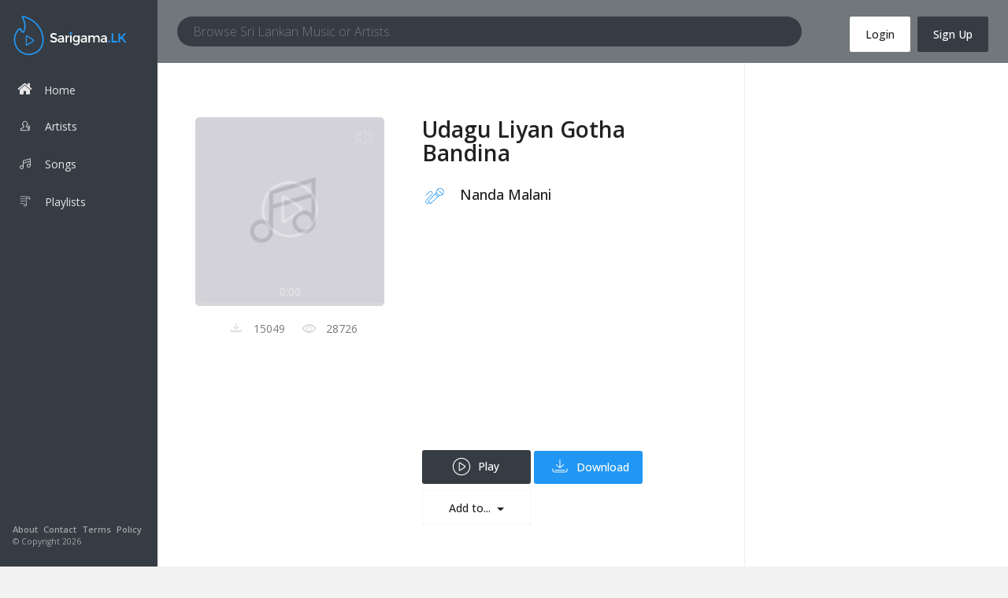

--- FILE ---
content_type: text/html; charset=UTF-8
request_url: https://sarigama.lk/sinhala-song/nanda-malani/udagu-liyan-gotha-bandina/7ebb2c0e-38b5-4e44-b3b9-e48ca23a83a8
body_size: 12386
content:
<!DOCTYPE html>
<html lang="en">
    <head>
        <meta charset="utf-8"/>
        <title>Udagu Liyan Gotha Bandina Nanda Malani Sinhala Song - SARIGAMA.LK</title>
        <meta name="description" content="Udagu Liyan Gotha Bandina Nanda Malani Sinhala song mp3 download and online streaming on Sri Lanka most popular Music portal. Create your own sinhala playlists and listen online."/>
        <meta name="keywords" content="Udagu Liyan Gotha Bandina, Nanda Malani Sarigama.lk,Sinhala mp3 songs download,Playlist create, Playlist listen,Online Music">
        <meta name="viewport" content="width=device-width, initial-scale=1, maximum-scale=1, minimal-ui"/>
        <meta name="author" content="sarigama.lk">
        <meta http-equiv="X-UA-Compatible" content="IE=edge">
        <meta name="csrf-token" content="0J0J7O9fIV2LKRXn0bwq5kCpW7NMfLXmTGOXnEoc">
        <!-- for ios 7 style, multi-resolution icon of 152x152 -->
        <meta name="apple-mobile-web-app-capable" content="yes">
        <meta name="apple-mobile-web-app-status-barstyle" content="black-translucent">
        <link rel="apple-touch-icon" href="/images/logo.png">
        <meta name="apple-mobile-web-app-title" content="Flatkit">
        <!-- for Chrome on Android, multi-resolution icon of 196x196 -->
        <meta name="mobile-web-app-capable" content="yes">
		<meta http-equiv="cache-control" content="no-cache, must-revalidate, post-check=0, pre-check=0" />
		<meta http-equiv="cache-control" content="max-age=0" />
		<meta http-equiv="expires" content="0" />		
		<meta http-equiv="pragma" content="no-cache" />
        <link rel="shortcut icon" sizes="196x196" href="/images/logo.png">

        <link href="https://fonts.googleapis.com/css?family=Open+Sans:300,400,500,600,800" rel="stylesheet">
        <link rel="stylesheet" href="https://use.fontawesome.com/releases/v5.3.1/css/all.css" integrity="sha384-mzrmE5qonljUremFsqc01SB46JvROS7bZs3IO2EmfFsd15uHvIt+Y8vEf7N7fWAU" crossorigin="anonymous">
        <!-- style -->
        <link rel="stylesheet" href="/css/app.css" type="text/css"/>
        <link rel="stylesheet" href="/css/app-styles.css" type="text/css"/>
        <link rel="stylesheet"  href="https://cdnjs.cloudflare.com/ajax/libs/animate.css/3.5.2/animate.min.css">
        <link rel="stylesheet" href="/fonts/sarigama/styles.css" type="text/css"/>
        <link rel="stylesheet" href="/libs/audio-player/css/style.css">
        <link rel="stylesheet" href="/css/main.css" type="text/css"/>
        <link rel="stylesheet" href="/css/main-mobile.css" type="text/css"/>
        <!-- endbuild -->
        <script src="/bower_components/angular/angular.min.js"></script>
        <script src="/bower_components/angular-route/angular-route.js"></script>
		<!-- Facebook Pixel Code -->
		<script>
		  !function(f,b,e,v,n,t,s)
		  {if(f.fbq)return;n=f.fbq=function(){n.callMethod?
		  n.callMethod.apply(n,arguments):n.queue.push(arguments)};
		  if(!f._fbq)f._fbq=n;n.push=n;n.loaded=!0;n.version='2.0';
		  n.queue=[];t=b.createElement(e);t.async=!0;
		  t.src=v;s=b.getElementsByTagName(e)[0];
		  s.parentNode.insertBefore(t,s)}(window, document,'script',
		  'https://connect.facebook.net/en_US/fbevents.js');
		  fbq('init', '510615512818112');
		  fbq('track', 'PageView');
		</script>
		<noscript><img height="1" width="1" style="display:none"
		  src="https://www.facebook.com/tr?id=510615512818112&ev=PageView&noscript=1"
		/></noscript>
		<!-- End Facebook Pixel Code -->
        <script type="text/javascript">
            var _zm_analytics = window._zm_analytics || [];
            /* tracker methods like "setCustomDimension" should be called before "trackPageView" */
            _zm_analytics.push(['trackPageView']);
            _zm_analytics.push(['enableLinkTracking']);
            (function() {
                var u="//analytics.adstudio.cloud/";
                _zm_analytics.push(['setTrackerUrl', u+'matomo.php']);
                _zm_analytics.push(['setSiteId', '17']);
                var d=document, g=d.createElement('script'), s=d.getElementsByTagName('script')[0];
                g.type='text/javascript'; g.async=true; g.defer=true; g.src=u+'matomo.js'; s.parentNode.insertBefore(g,s);
            })();
        </script>
                <PageMap>
            <DataObject type="thumbnail">
            <Attribute name="src" value="https://sarigama.lk/img/default/song.png"/>
            <Attribute name="width" value="75"/>
            <Attribute name="height" value="75"/>
            </DataObject>
        </PageMap>
        <meta name="thumbnail" content="https://sarigama.lk/img/default/song.png" />
            </head>

    <body>
    <!-- Modal -->        

        <div id="fb-root"></div>
        <script>(function (d, s, id) {
                var js, fjs = d.getElementsByTagName(s)[0];
                if (d.getElementById(id))
                    return;
                js = d.createElement(s);
                js.id = id;
                js.src = 'https://connect.facebook.net/en_US/sdk.js#xfbml=1&version=v2.12';
                fjs.parentNode.insertBefore(js, fjs);
            }(document, 'script', 'facebook-jssdk'));</script>
        <div class="app dk" id="app" ng-app="sarigamaApp" ng-cloak>
            <!-- ############ LAYOUT START-->
            <!-- aside -->
            <div id="aside" class="app-aside modal fade nav-dropdown">
    <!-- fluid app aside -->
    <div class="left navside grey dk" data-layout="column">
        <div class="navbar no-radius">
            <!-- brand -->
            <a href="https://sarigama.lk" class="navbar-brand md">
                <!--<span class="hidden-folded inline">sarigama.lk</span>-->
                <!--<img src="/img/logo.png" class="img-responsive">-->
                <!-- Generator: Adobe Illustrator 17.0.0, SVG Export Plug-In  -->
                <svg version="1.1"
                     xmlns="http://www.w3.org/2000/svg" xmlns:xlink="http://www.w3.org/1999/xlink" xmlns:a="http://ns.adobe.com/AdobeSVGViewerExtensions/3.0/"
                     x="0px" y="0px" width="145.877px" height="51.101px" viewBox="0 0 145.877 51.101" enable-background="new 0 0 145.877 51.101"
                     xml:space="preserve">
                    <defs>
                    </defs>
                    <g>
                        <g>
                            <path fill="#2196f3" d="M19.506,51.101c-6.75,0-12.972-3.599-16.646-9.626c-4.393-7.209-3.654-17.14,1.721-23.1l0.367-0.416
                                  c0.867-0.99,1.762-2.013,2.889-2.013c1.51,0,2.193,1.745,2.575,3.058c0.215,0.737,0.815,1.52,1.395,1.414
                                  c0.326-0.058,0.5-0.576,0.727-1.358c0.079-0.272,0.158-0.539,0.249-0.782c1.639-4.37,1.011-8.512-2.587-17.046
                                  c-0.126-0.3-0.078-0.645,0.125-0.899c0.204-0.254,0.531-0.375,0.85-0.317c16.43,3.013,28.251,17.122,27.494,32.818
                                  c-0.429,8.893-5.889,15.511-14.606,17.703C22.568,50.911,21.036,51.101,19.506,51.101z M7.835,17.715
                                  c-0.32,0.001-1.153,0.952-1.553,1.409L5.897,19.56c-4.791,5.314-5.46,14.535-1.523,20.993c3.349,5.496,9.006,8.777,15.133,8.777
                                  c1.384,0,2.771-0.172,4.122-0.512c7.92-1.992,12.88-8,13.269-16.071C37.586,18.452,27.183,5.545,12.47,2.094
                                  c3.231,8.002,3.691,12.222,1.972,16.804c-0.076,0.203-0.14,0.427-0.206,0.654c-0.288,0.992-0.683,2.351-2.115,2.607
                                  c-1.715,0.307-2.994-1.242-3.407-2.662C8.241,17.88,7.839,17.716,7.835,17.715z"/>
                            <path fill="#2196f3" d="M25.264,30.654l-7.43-4.89c-1.282-0.843-2.331-0.278-2.331,1.257v10.291c0,1.534,1.05,2.103,2.335,1.262
                                  l7.423-4.857C26.545,32.875,26.547,31.497,25.264,30.654L25.264,30.654z M24.274,32.69l-6.597,4.317
                                  c-0.428,0.281-0.778,0.091-0.778-0.42v-8.843c0-0.512,0.35-0.7,0.777-0.419l6.6,4.343C24.703,31.95,24.703,32.41,24.274,32.69
                                  L24.274,32.69z M24.274,32.69"/>
                        </g>
                        <g>
                            <path fill="#FFFFFF" d="M51.51,24.362c-0.583,0-1.062,0.119-1.435,0.357c-0.374,0.238-0.561,0.597-0.561,1.078
                                  c0,0.481,0.187,0.849,0.561,1.104c0.374,0.255,1.169,0.529,2.386,0.824c1.217,0.295,2.134,0.707,2.751,1.239
                                  c0.617,0.532,0.925,1.316,0.925,2.352s-0.39,1.877-1.172,2.522c-0.781,0.645-1.806,0.968-3.074,0.968
                                  c-1.857,0-3.505-0.64-4.942-1.919l1.257-1.512c1.2,1.042,2.446,1.562,3.736,1.562c0.645,0,1.157-0.138,1.537-0.416
                                  c0.379-0.278,0.569-0.645,0.569-1.104s-0.178-0.816-0.535-1.07c-0.356-0.254-0.971-0.486-1.842-0.696
                                  c-0.872-0.209-1.535-0.402-1.987-0.577c-0.453-0.175-0.855-0.404-1.206-0.688c-0.702-0.532-1.053-1.347-1.053-2.446
                                  s0.399-1.945,1.198-2.539c0.798-0.595,1.786-0.891,2.964-0.891c0.758,0,1.511,0.124,2.259,0.373
                                  c0.747,0.249,1.393,0.6,1.936,1.053l-1.07,1.512c-0.351-0.317-0.827-0.577-1.427-0.782C52.684,24.464,52.093,24.362,51.51,24.362z
                                  "/>
                            <path fill="#FFFFFF" d="M64.986,34.671h-1.732v-1.206c-0.747,0.895-1.749,1.342-3.006,1.342c-0.94,0-1.718-0.266-2.335-0.798
                                  c-0.618-0.532-0.926-1.243-0.926-2.131c0-0.889,0.329-1.554,0.985-1.996c0.657-0.441,1.546-0.662,2.666-0.662h2.463v-0.34
                                  c0-1.2-0.668-1.8-2.004-1.8c-0.838,0-1.71,0.306-2.615,0.917l-0.85-1.189c1.098-0.871,2.344-1.308,3.736-1.308
                                  c1.064,0,1.933,0.269,2.607,0.807c0.673,0.538,1.01,1.385,1.01,2.539V34.671z M63.083,31.308v-0.764h-2.14
                                  c-1.37,0-2.055,0.43-2.055,1.29c0,0.442,0.17,0.779,0.51,1.011s0.812,0.348,1.418,0.348c0.605,0,1.135-0.17,1.588-0.509
                                  C62.857,32.344,63.083,31.886,63.083,31.308z"/>
                            <path fill="#FFFFFF" d="M71.695,27.419c-0.94,0-1.648,0.306-2.123,0.918c-0.476,0.611-0.713,1.432-0.713,2.462v3.872h-1.902
                                  v-9.035h1.902v1.817c0.306-0.566,0.722-1.03,1.248-1.392s1.084-0.549,1.673-0.561l0.017,1.919
                                  C71.762,27.419,71.729,27.419,71.695,27.419z"/>
                            <path fill="#FFFFFF" d="M73.138,23.835c-0.238-0.238-0.356-0.52-0.356-0.849c0-0.328,0.119-0.611,0.356-0.849
                                  c0.238-0.238,0.521-0.357,0.85-0.357c0.328,0,0.611,0.119,0.849,0.357c0.238,0.238,0.356,0.521,0.356,0.849
                                  c0,0.329-0.119,0.611-0.356,0.849c-0.238,0.238-0.521,0.357-0.849,0.357C73.659,24.192,73.376,24.073,73.138,23.835z
                                  M74.921,34.671h-1.902v-9.035h1.902V34.671z"/>
                            <path fill="#FFFFFF" d="M85.349,25.636v7.88c0,1.596-0.433,2.794-1.299,3.592c-0.866,0.798-1.979,1.197-3.337,1.197
                                  c-1.359,0-2.645-0.68-3.645-1.751l-0.048-0.988c0.883,0.668,2.681,1.024,3.582,1.024s1.613-0.232,2.14-0.696
                                  c0.527-0.464,0.79-1.206,0.79-2.225v-1.155c-0.283,0.533-0.688,0.957-1.214,1.274s-1.118,0.475-1.775,0.475
                                  c-1.2,0-2.185-0.418-2.955-1.257c-0.77-0.838-1.155-1.879-1.155-3.125c0-1.245,0.385-2.287,1.155-3.125
                                  c0.77-0.838,1.752-1.257,2.946-1.257c1.194,0,2.165,0.493,2.913,1.478v-1.342H85.349z M78.3,29.805
                                  c0,0.742,0.23,1.382,0.688,1.919c0.459,0.538,1.075,0.807,1.851,0.807s1.404-0.261,1.885-0.782
                                  c0.481-0.52,0.722-1.169,0.722-1.945c0-0.775-0.244-1.432-0.731-1.97c-0.486-0.537-1.115-0.807-1.885-0.807
                                  c-0.77,0-1.384,0.278-1.842,0.832C78.53,28.416,78.3,29.064,78.3,29.805z"/>
                            <path fill="#FFFFFF" d="M94.74,34.671h-1.732v-1.206c-0.747,0.895-1.749,1.342-3.006,1.342c-0.94,0-1.718-0.266-2.335-0.798
                                  c-0.618-0.532-0.926-1.243-0.926-2.131c0-0.889,0.329-1.554,0.985-1.996c0.657-0.441,1.546-0.662,2.666-0.662h2.463v-0.34
                                  c0-1.2-0.668-1.8-2.004-1.8c-0.838,0-1.71,0.306-2.615,0.917l-0.85-1.189c1.098-0.871,2.344-1.308,3.736-1.308
                                  c1.064,0,1.933,0.269,2.607,0.807c0.673,0.538,1.01,1.385,1.01,2.539V34.671z M92.838,31.308v-0.764h-2.14
                                  c-1.37,0-2.055,0.43-2.055,1.29c0,0.442,0.17,0.779,0.51,1.011c0.34,0.232,0.812,0.348,1.418,0.348
                                  c0.605,0,1.135-0.17,1.588-0.509C92.611,32.344,92.838,31.886,92.838,31.308z"/>
                            <path fill="#FFFFFF" d="M98.612,29.78v4.891H96.71v-9.035h1.902v1.647c0.272-0.554,0.682-0.991,1.231-1.308
                                  c0.549-0.317,1.141-0.476,1.775-0.476c1.427,0,2.395,0.589,2.904,1.766c0.895-1.177,2.01-1.766,3.346-1.766
                                  c1.019,0,1.843,0.312,2.471,0.934c0.629,0.623,0.943,1.523,0.943,2.7v5.536h-1.902v-4.959c0-1.665-0.691-2.497-2.072-2.497
                                  c-0.645,0-1.209,0.207-1.69,0.62c-0.481,0.414-0.733,1.016-0.756,1.809v5.027h-1.902v-4.959c0-0.861-0.153-1.492-0.459-1.894
                                  c-0.306-0.402-0.787-0.603-1.444-0.603c-0.657,0-1.228,0.218-1.715,0.654C98.856,28.305,98.612,28.942,98.612,29.78z"/>
                            <path fill="#FFFFFF" d="M120.572,34.671h-1.732v-1.206c-0.747,0.895-1.749,1.342-3.006,1.342c-0.94,0-1.718-0.266-2.335-0.798
                                  c-0.618-0.532-0.926-1.243-0.926-2.131c0-0.889,0.329-1.554,0.985-1.996c0.657-0.441,1.546-0.662,2.666-0.662h2.463v-0.34
                                  c0-1.2-0.668-1.8-2.004-1.8c-0.838,0-1.71,0.306-2.615,0.917l-0.85-1.189c1.098-0.871,2.344-1.308,3.736-1.308
                                  c1.064,0,1.933,0.269,2.607,0.807c0.673,0.538,1.01,1.385,1.01,2.539V34.671z M118.67,31.308v-0.764h-2.14
                                  c-1.37,0-2.055,0.43-2.055,1.29c0,0.442,0.17,0.779,0.51,1.011s0.812,0.348,1.418,0.348c0.605,0,1.135-0.17,1.588-0.509
                                  C118.443,32.344,118.67,31.886,118.67,31.308z"/>
                            <path fill="#2196f3" d="M122.652,34.433c-0.244-0.249-0.365-0.549-0.365-0.9s0.122-0.648,0.365-0.891
                                  c0.243-0.244,0.541-0.365,0.891-0.365c0.351,0,0.651,0.122,0.9,0.365c0.249,0.243,0.374,0.541,0.374,0.891s-0.125,0.652-0.374,0.9
                                  c-0.249,0.249-0.549,0.374-0.9,0.374C123.193,34.807,122.896,34.682,122.652,34.433z"/>
                            <path fill="#2196f3" d="M126.89,34.671V22.799h2.004v9.969h5.418v1.902H126.89z"/>
                            <path fill="#2196f3" d="M135.823,22.799h2.004v5.791l5.435-5.791h2.548l-4.773,5.197l4.84,6.674H143.5l-3.94-5.197l-1.732,1.869
                                  v3.329h-2.004V22.799z"/>
                            <circle fill="#2196f3" cx="73.878" cy="23.035" r="1.571"/>
                        </g>
                    </g>
                </svg>
            </a>
            <!-- / brand -->
        </div>

        <div data-flex class="hide-scroll">
            <nav class="scroll nav-stacked nav-active-primary show-on-xs">
                <ul class="nav" data-ui-nav>
                    
                                            <li class="">
                            <a href="https://sarigama.lk/register">Sign Up</a>
                        </li>
                        <li class="">
                            <a href="https://sarigama.lk/login">Sign In</a>
                        </li>
                                    </ul>
            </nav>

            
            <nav class="scroll nav-stacked nav-active-primary">
                <ul class="nav" data-ui-nav>
                    <li class="nav-header hidden-folded">
                        <!--<span class="text-xs text-muted">Main</span>-->
                    </li>
                    <li class="">
                        <a href="https://sarigama.lk"><span class="fa fa-home icon"></span> Home</a>
                    </li>
                    <li class="">
                        <a href="https://sarigama.lk/artists"><span class="icon icon-artists"></span> Artists</a>
                    </li>
                    <li class="">
                        <a href="https://sarigama.lk/songs"><span class="icon icon-music"></span> Songs</a>
                    </li>
                    <li class="">
                        <a class="playlist-btn-sarigama" href="#"><i class="icon icon-playlist"></i>Playlists</a>
                    </li>

                    
                </ul>
            </nav>
        </div>

        <div class="footer">
            <div class="nav _600">
                <a href="#" class="nav-link text-muted m-r-xs">About</a>
                <a href="https://sarigama.lk/contact" class="nav-link text-muted m-r-xs">Contact</a>
                <a href="https://sarigama.lk/terms" class="nav-link text-muted m-r-xs">Terms</a>
                <a href="https://sarigama.lk/policy" class="nav-link text-muted m-r-xs">Policy</a>
            </div>
            <p class="text-muted text-xs p-b-lg">&copy; Copyright 2026</p>
        </div>

    </div>
</div>

<div class="playlist-dock" id="sarigama-playlist">
    <div class="playlist-header">
        <div class="header-name"><i class="icon icon-playlist"></i> Sarigama Playlists</div>
        <div class="badge playlist-docker-close">x</div>
    </div>
    <ul style="height:91%;overflow-y: scroll;">
       
                <li class="">
            <a href="https://sarigama.lk/playlist/appachchi-thaththa/a35b4d46-0632-458d-88c5-6ef41c39413f" class="play">
                <div class="playlist-thumb"><i class="icon icon-play-round"></i></div>
                <div class="playlist-name">
                    <div class="playlist-title">Appachchi - Thaththa</div>
                    <div class="song-count">14 songs</div>
                </div>
                <i class="play icon icon-play-round"></i>
            </a>
        </li>
                <li class="">
            <a href="https://sarigama.lk/playlist/thanikama-alone-in-the-night/e9828dc4-1832-47fe-ab34-63fb117575eb" class="play">
                <div class="playlist-thumb"><i class="icon icon-play-round"></i></div>
                <div class="playlist-name">
                    <div class="playlist-title">Thanikama - Alone in the night</div>
                    <div class="song-count">13 songs</div>
                </div>
                <i class="play icon icon-play-round"></i>
            </a>
        </li>
                <li class="">
            <a href="https://sarigama.lk/playlist/tharuwen-upan-gee/d4694e8a-945b-4192-9f76-3193531f4b5c" class="play">
                <div class="playlist-thumb"><i class="icon icon-play-round"></i></div>
                <div class="playlist-name">
                    <div class="playlist-title">Tharuwen Upan Gee</div>
                    <div class="song-count">13 songs</div>
                </div>
                <i class="play icon icon-play-round"></i>
            </a>
        </li>
                <li class="">
            <a href="https://sarigama.lk/playlist/new-sad-collection/2513f341-8126-439f-b48d-dbbb1b1c5e45" class="play">
                <div class="playlist-thumb"><i class="icon icon-play-round"></i></div>
                <div class="playlist-name">
                    <div class="playlist-title">New Sad Collection</div>
                    <div class="song-count">12 songs</div>
                </div>
                <i class="play icon icon-play-round"></i>
            </a>
        </li>
                <li class="">
            <a href="https://sarigama.lk/playlist/romance-02/dc20386a-3830-4c8d-a2d2-da4773fabbb5" class="play">
                <div class="playlist-thumb"><i class="icon icon-play-round"></i></div>
                <div class="playlist-name">
                    <div class="playlist-title">Romance 02</div>
                    <div class="song-count">10 songs</div>
                </div>
                <i class="play icon icon-play-round"></i>
            </a>
        </li>
                <li class="">
            <a href="https://sarigama.lk/playlist/memories-from-end-of-90s/f1d3c124-1b9b-4e95-b20b-a551b36e8a4c" class="play">
                <div class="playlist-thumb"><i class="icon icon-play-round"></i></div>
                <div class="playlist-name">
                    <div class="playlist-title">Memories from end of 90s</div>
                    <div class="song-count">15 songs</div>
                </div>
                <i class="play icon icon-play-round"></i>
            </a>
        </li>
                <li class="">
            <a href="https://sarigama.lk/playlist/sad-night/41b94d1e-72a8-4e03-ae88-897d670f1b9f" class="play">
                <div class="playlist-thumb"><i class="icon icon-play-round"></i></div>
                <div class="playlist-name">
                    <div class="playlist-title">Sad Night</div>
                    <div class="song-count">15 songs</div>
                </div>
                <i class="play icon icon-play-round"></i>
            </a>
        </li>
                <li class="">
            <a href="https://sarigama.lk/playlist/samanal-sindu/d4211bba-f17b-4023-9639-dbbb75f06873" class="play">
                <div class="playlist-thumb"><i class="icon icon-play-round"></i></div>
                <div class="playlist-name">
                    <div class="playlist-title">Samanal Sindu</div>
                    <div class="song-count">14 songs</div>
                </div>
                <i class="play icon icon-play-round"></i>
            </a>
        </li>
                <li class="">
            <a href="https://sarigama.lk/playlist/nirosha-vs-deepika/ac95907a-561e-411a-9255-244e00ff5215" class="play">
                <div class="playlist-thumb"><i class="icon icon-play-round"></i></div>
                <div class="playlist-name">
                    <div class="playlist-title">Nirosha vs Deepika</div>
                    <div class="song-count">22 songs</div>
                </div>
                <i class="play icon icon-play-round"></i>
            </a>
        </li>
                <li class="">
            <a href="https://sarigama.lk/playlist/sad-love/c4cf9c25-3ec8-425e-870b-33531a2a8158" class="play">
                <div class="playlist-thumb"><i class="icon icon-play-round"></i></div>
                <div class="playlist-name">
                    <div class="playlist-title">Sad Love</div>
                    <div class="song-count">14 songs</div>
                </div>
                <i class="play icon icon-play-round"></i>
            </a>
        </li>
                <li class="">
            <a href="https://sarigama.lk/playlist/lite-evening/d82a40e4-adfe-4b7e-aced-ecb50cbd004d" class="play">
                <div class="playlist-thumb"><i class="icon icon-play-round"></i></div>
                <div class="playlist-name">
                    <div class="playlist-title">Lite Evening</div>
                    <div class="song-count">20 songs</div>
                </div>
                <i class="play icon icon-play-round"></i>
            </a>
        </li>
                <li class="">
            <a href="https://sarigama.lk/playlist/sunday-special/bf3dddf3-7498-40da-b7b1-26c2878eda3e" class="play">
                <div class="playlist-thumb"><i class="icon icon-play-round"></i></div>
                <div class="playlist-name">
                    <div class="playlist-title">Sunday Special</div>
                    <div class="song-count">21 songs</div>
                </div>
                <i class="play icon icon-play-round"></i>
            </a>
        </li>
                <li class="">
            <a href="https://sarigama.lk/playlist/happy-weekend/c96e7222-02ca-4cc3-a27d-4768763e468f" class="play">
                <div class="playlist-thumb"><i class="icon icon-play-round"></i></div>
                <div class="playlist-name">
                    <div class="playlist-title">Happy Weekend</div>
                    <div class="song-count">20 songs</div>
                </div>
                <i class="play icon icon-play-round"></i>
            </a>
        </li>
                <li class="">
            <a href="https://sarigama.lk/playlist/unforgettable-hits/e6fe374d-6691-4b11-82c6-cdb81799b2e5" class="play">
                <div class="playlist-thumb"><i class="icon icon-play-round"></i></div>
                <div class="playlist-name">
                    <div class="playlist-title">Unforgettable Hits</div>
                    <div class="song-count">16 songs</div>
                </div>
                <i class="play icon icon-play-round"></i>
            </a>
        </li>
                <li class="">
            <a href="https://sarigama.lk/playlist/night-time-hits/8d2a2d43-d4bd-40b7-b06b-61da82f278b4" class="play">
                <div class="playlist-thumb"><i class="icon icon-play-round"></i></div>
                <div class="playlist-name">
                    <div class="playlist-title">Night Time Hits</div>
                    <div class="song-count">19 songs</div>
                </div>
                <i class="play icon icon-play-round"></i>
            </a>
        </li>
                <li class="">
            <a href="https://sarigama.lk/playlist/romance/ea77717c-bae5-473d-88cc-4fc07a19a8ff" class="play">
                <div class="playlist-thumb"><i class="icon icon-play-round"></i></div>
                <div class="playlist-name">
                    <div class="playlist-title">Romance</div>
                    <div class="song-count">20 songs</div>
                </div>
                <i class="play icon icon-play-round"></i>
            </a>
        </li>
                <li class="">
            <a href="https://sarigama.lk/playlist/trending/22adef1a-18c7-40a4-96d5-8f93ea1d7708" class="play">
                <div class="playlist-thumb"><i class="icon icon-play-round"></i></div>
                <div class="playlist-name">
                    <div class="playlist-title">Trending</div>
                    <div class="song-count">122 songs</div>
                </div>
                <i class="play icon icon-play-round"></i>
            </a>
        </li>
                <li class="">
            <a href="https://sarigama.lk/playlist/latest/1a08d372-f979-4654-b180-f04e5e10c336" class="play">
                <div class="playlist-thumb"><i class="icon icon-play-round"></i></div>
                <div class="playlist-name">
                    <div class="playlist-title">Latest</div>
                    <div class="song-count">146 songs</div>
                </div>
                <i class="play icon icon-play-round"></i>
            </a>
        </li>
            </ul>
</div>



            <!-- / -->
            <!-- content -->
            <div id="content" class="app-content white bg box-shadow-z2" role="main">

                <div class="app-header hidden-lg-up white lt box-shadow-z1 mobile-top-menu">
    <div class="navbar">
        <!-- brand -->
       <a href="https://sarigama.lk" class="navbar-brand md">
                <!--<span class="hidden-folded inline">sarigama.lk</span>-->
                <!--<img src="/img/logo.png" class="img-responsive">-->
                <!-- Generator: Adobe Illustrator 17.0.0, SVG Export Plug-In  -->
                <svg version="1.1"
                     xmlns="http://www.w3.org/2000/svg" xmlns:xlink="http://www.w3.org/1999/xlink" xmlns:a="http://ns.adobe.com/AdobeSVGViewerExtensions/3.0/"
                     x="0px" y="0px" width="145.877px" height="51.101px" viewBox="0 0 145.877 51.101" enable-background="new 0 0 145.877 51.101"
                     xml:space="preserve">
                    <defs>
                    </defs>
                    <g>
                        <g>
                            <path fill="#2196f3" d="M19.506,51.101c-6.75,0-12.972-3.599-16.646-9.626c-4.393-7.209-3.654-17.14,1.721-23.1l0.367-0.416
                                  c0.867-0.99,1.762-2.013,2.889-2.013c1.51,0,2.193,1.745,2.575,3.058c0.215,0.737,0.815,1.52,1.395,1.414
                                  c0.326-0.058,0.5-0.576,0.727-1.358c0.079-0.272,0.158-0.539,0.249-0.782c1.639-4.37,1.011-8.512-2.587-17.046
                                  c-0.126-0.3-0.078-0.645,0.125-0.899c0.204-0.254,0.531-0.375,0.85-0.317c16.43,3.013,28.251,17.122,27.494,32.818
                                  c-0.429,8.893-5.889,15.511-14.606,17.703C22.568,50.911,21.036,51.101,19.506,51.101z M7.835,17.715
                                  c-0.32,0.001-1.153,0.952-1.553,1.409L5.897,19.56c-4.791,5.314-5.46,14.535-1.523,20.993c3.349,5.496,9.006,8.777,15.133,8.777
                                  c1.384,0,2.771-0.172,4.122-0.512c7.92-1.992,12.88-8,13.269-16.071C37.586,18.452,27.183,5.545,12.47,2.094
                                  c3.231,8.002,3.691,12.222,1.972,16.804c-0.076,0.203-0.14,0.427-0.206,0.654c-0.288,0.992-0.683,2.351-2.115,2.607
                                  c-1.715,0.307-2.994-1.242-3.407-2.662C8.241,17.88,7.839,17.716,7.835,17.715z"/>
                            <path fill="#2196f3" d="M25.264,30.654l-7.43-4.89c-1.282-0.843-2.331-0.278-2.331,1.257v10.291c0,1.534,1.05,2.103,2.335,1.262
                                  l7.423-4.857C26.545,32.875,26.547,31.497,25.264,30.654L25.264,30.654z M24.274,32.69l-6.597,4.317
                                  c-0.428,0.281-0.778,0.091-0.778-0.42v-8.843c0-0.512,0.35-0.7,0.777-0.419l6.6,4.343C24.703,31.95,24.703,32.41,24.274,32.69
                                  L24.274,32.69z M24.274,32.69"/>
                        </g>
                        <g>
                            <path fill="#FFFFFF" d="M51.51,24.362c-0.583,0-1.062,0.119-1.435,0.357c-0.374,0.238-0.561,0.597-0.561,1.078
                                  c0,0.481,0.187,0.849,0.561,1.104c0.374,0.255,1.169,0.529,2.386,0.824c1.217,0.295,2.134,0.707,2.751,1.239
                                  c0.617,0.532,0.925,1.316,0.925,2.352s-0.39,1.877-1.172,2.522c-0.781,0.645-1.806,0.968-3.074,0.968
                                  c-1.857,0-3.505-0.64-4.942-1.919l1.257-1.512c1.2,1.042,2.446,1.562,3.736,1.562c0.645,0,1.157-0.138,1.537-0.416
                                  c0.379-0.278,0.569-0.645,0.569-1.104s-0.178-0.816-0.535-1.07c-0.356-0.254-0.971-0.486-1.842-0.696
                                  c-0.872-0.209-1.535-0.402-1.987-0.577c-0.453-0.175-0.855-0.404-1.206-0.688c-0.702-0.532-1.053-1.347-1.053-2.446
                                  s0.399-1.945,1.198-2.539c0.798-0.595,1.786-0.891,2.964-0.891c0.758,0,1.511,0.124,2.259,0.373
                                  c0.747,0.249,1.393,0.6,1.936,1.053l-1.07,1.512c-0.351-0.317-0.827-0.577-1.427-0.782C52.684,24.464,52.093,24.362,51.51,24.362z
                                  "/>
                            <path fill="#FFFFFF" d="M64.986,34.671h-1.732v-1.206c-0.747,0.895-1.749,1.342-3.006,1.342c-0.94,0-1.718-0.266-2.335-0.798
                                  c-0.618-0.532-0.926-1.243-0.926-2.131c0-0.889,0.329-1.554,0.985-1.996c0.657-0.441,1.546-0.662,2.666-0.662h2.463v-0.34
                                  c0-1.2-0.668-1.8-2.004-1.8c-0.838,0-1.71,0.306-2.615,0.917l-0.85-1.189c1.098-0.871,2.344-1.308,3.736-1.308
                                  c1.064,0,1.933,0.269,2.607,0.807c0.673,0.538,1.01,1.385,1.01,2.539V34.671z M63.083,31.308v-0.764h-2.14
                                  c-1.37,0-2.055,0.43-2.055,1.29c0,0.442,0.17,0.779,0.51,1.011s0.812,0.348,1.418,0.348c0.605,0,1.135-0.17,1.588-0.509
                                  C62.857,32.344,63.083,31.886,63.083,31.308z"/>
                            <path fill="#FFFFFF" d="M71.695,27.419c-0.94,0-1.648,0.306-2.123,0.918c-0.476,0.611-0.713,1.432-0.713,2.462v3.872h-1.902
                                  v-9.035h1.902v1.817c0.306-0.566,0.722-1.03,1.248-1.392s1.084-0.549,1.673-0.561l0.017,1.919
                                  C71.762,27.419,71.729,27.419,71.695,27.419z"/>
                            <path fill="#FFFFFF" d="M73.138,23.835c-0.238-0.238-0.356-0.52-0.356-0.849c0-0.328,0.119-0.611,0.356-0.849
                                  c0.238-0.238,0.521-0.357,0.85-0.357c0.328,0,0.611,0.119,0.849,0.357c0.238,0.238,0.356,0.521,0.356,0.849
                                  c0,0.329-0.119,0.611-0.356,0.849c-0.238,0.238-0.521,0.357-0.849,0.357C73.659,24.192,73.376,24.073,73.138,23.835z
                                  M74.921,34.671h-1.902v-9.035h1.902V34.671z"/>
                            <path fill="#FFFFFF" d="M85.349,25.636v7.88c0,1.596-0.433,2.794-1.299,3.592c-0.866,0.798-1.979,1.197-3.337,1.197
                                  c-1.359,0-2.645-0.68-3.645-1.751l-0.048-0.988c0.883,0.668,2.681,1.024,3.582,1.024s1.613-0.232,2.14-0.696
                                  c0.527-0.464,0.79-1.206,0.79-2.225v-1.155c-0.283,0.533-0.688,0.957-1.214,1.274s-1.118,0.475-1.775,0.475
                                  c-1.2,0-2.185-0.418-2.955-1.257c-0.77-0.838-1.155-1.879-1.155-3.125c0-1.245,0.385-2.287,1.155-3.125
                                  c0.77-0.838,1.752-1.257,2.946-1.257c1.194,0,2.165,0.493,2.913,1.478v-1.342H85.349z M78.3,29.805
                                  c0,0.742,0.23,1.382,0.688,1.919c0.459,0.538,1.075,0.807,1.851,0.807s1.404-0.261,1.885-0.782
                                  c0.481-0.52,0.722-1.169,0.722-1.945c0-0.775-0.244-1.432-0.731-1.97c-0.486-0.537-1.115-0.807-1.885-0.807
                                  c-0.77,0-1.384,0.278-1.842,0.832C78.53,28.416,78.3,29.064,78.3,29.805z"/>
                            <path fill="#FFFFFF" d="M94.74,34.671h-1.732v-1.206c-0.747,0.895-1.749,1.342-3.006,1.342c-0.94,0-1.718-0.266-2.335-0.798
                                  c-0.618-0.532-0.926-1.243-0.926-2.131c0-0.889,0.329-1.554,0.985-1.996c0.657-0.441,1.546-0.662,2.666-0.662h2.463v-0.34
                                  c0-1.2-0.668-1.8-2.004-1.8c-0.838,0-1.71,0.306-2.615,0.917l-0.85-1.189c1.098-0.871,2.344-1.308,3.736-1.308
                                  c1.064,0,1.933,0.269,2.607,0.807c0.673,0.538,1.01,1.385,1.01,2.539V34.671z M92.838,31.308v-0.764h-2.14
                                  c-1.37,0-2.055,0.43-2.055,1.29c0,0.442,0.17,0.779,0.51,1.011c0.34,0.232,0.812,0.348,1.418,0.348
                                  c0.605,0,1.135-0.17,1.588-0.509C92.611,32.344,92.838,31.886,92.838,31.308z"/>
                            <path fill="#FFFFFF" d="M98.612,29.78v4.891H96.71v-9.035h1.902v1.647c0.272-0.554,0.682-0.991,1.231-1.308
                                  c0.549-0.317,1.141-0.476,1.775-0.476c1.427,0,2.395,0.589,2.904,1.766c0.895-1.177,2.01-1.766,3.346-1.766
                                  c1.019,0,1.843,0.312,2.471,0.934c0.629,0.623,0.943,1.523,0.943,2.7v5.536h-1.902v-4.959c0-1.665-0.691-2.497-2.072-2.497
                                  c-0.645,0-1.209,0.207-1.69,0.62c-0.481,0.414-0.733,1.016-0.756,1.809v5.027h-1.902v-4.959c0-0.861-0.153-1.492-0.459-1.894
                                  c-0.306-0.402-0.787-0.603-1.444-0.603c-0.657,0-1.228,0.218-1.715,0.654C98.856,28.305,98.612,28.942,98.612,29.78z"/>
                            <path fill="#FFFFFF" d="M120.572,34.671h-1.732v-1.206c-0.747,0.895-1.749,1.342-3.006,1.342c-0.94,0-1.718-0.266-2.335-0.798
                                  c-0.618-0.532-0.926-1.243-0.926-2.131c0-0.889,0.329-1.554,0.985-1.996c0.657-0.441,1.546-0.662,2.666-0.662h2.463v-0.34
                                  c0-1.2-0.668-1.8-2.004-1.8c-0.838,0-1.71,0.306-2.615,0.917l-0.85-1.189c1.098-0.871,2.344-1.308,3.736-1.308
                                  c1.064,0,1.933,0.269,2.607,0.807c0.673,0.538,1.01,1.385,1.01,2.539V34.671z M118.67,31.308v-0.764h-2.14
                                  c-1.37,0-2.055,0.43-2.055,1.29c0,0.442,0.17,0.779,0.51,1.011s0.812,0.348,1.418,0.348c0.605,0,1.135-0.17,1.588-0.509
                                  C118.443,32.344,118.67,31.886,118.67,31.308z"/>
                            <path fill="#2196f3" d="M122.652,34.433c-0.244-0.249-0.365-0.549-0.365-0.9s0.122-0.648,0.365-0.891
                                  c0.243-0.244,0.541-0.365,0.891-0.365c0.351,0,0.651,0.122,0.9,0.365c0.249,0.243,0.374,0.541,0.374,0.891s-0.125,0.652-0.374,0.9
                                  c-0.249,0.249-0.549,0.374-0.9,0.374C123.193,34.807,122.896,34.682,122.652,34.433z"/>
                            <path fill="#2196f3" d="M126.89,34.671V22.799h2.004v9.969h5.418v1.902H126.89z"/>
                            <path fill="#2196f3" d="M135.823,22.799h2.004v5.791l5.435-5.791h2.548l-4.773,5.197l4.84,6.674H143.5l-3.94-5.197l-1.732,1.869
                                  v3.329h-2.004V22.799z"/>
                            <circle fill="#2196f3" cx="73.878" cy="23.035" r="1.571"/>
                        </g>
                    </g>
                </svg>

            </a>
        <!-- / brand -->
        <!-- nabar right -->
        <ul class="nav navbar-nav pull-right mobile-menu-toggle">
            <li class="nav-item">
                <!-- Open side - Naviation on mobile -->
                <a data-toggle="modal" data-target="#aside" class="nav-link">
                    <i class="icon icon-menu"></i>
                </a>
                <!-- / -->
            </li>
        </ul>
        <!-- / navbar right -->
    </div>
</div>
                <div class="app-body" id="view">
                    <!-- ############ PAGE START-->
                    <div class="top-bar">
                        <div class="row-col">
                            <div class="col-lg-10 col-sm-8 col-xs-12">
                                <form>
                                    <div class="form-group mass-search" ng-controller="searchController">
                                        <input type="search" ng-model="searchtext" ng-change="searchtextchange()" ng-blur="blursearch()" ng-focus="focussearch()" class="form-control" placeholder="Browse Sri Lankan Music or Artists..">
                                         <div class="result-model" ng-show="isModelShow">
    <div class="search-song" ng-show="searchSongs.length > 0">
        <div class="search-title">
            <label class="search-category-header">Songs</label>
        </div>
        <div class="row item-list item-list-sm item-list-by m-b search-container-scroll">
            <div class="col-xs-12">
                <div class="item r song" data-id="item-12" ng-repeat="song in searchSongs">
                    <div class="item-media">
                        <a href="#" ng-click="selectSong(song._source.external_id)" class="item-media-content"></a>
                    </div>
                    <div class="item-info">
                        <div class="item-title text-ellipsis">
                            <!-- <a href="#" ng-click="selectSong(song._source.external_id)">[[song._source.title]]</a> -->
                            <a href="[[song._source.url]]">[[song._source.title]]</a> 
                                                    </div>
                        <div class="item-author text-sm text-ellipsis">
                            <a  href="[[song._source.url]]"> <span class="text-muted cur-pointer">[[ song._source.main_artists | join:' / ':'name' ]]</span></a>
                        </div>
                        <div class="item-meta text-sm text-muted"></div>
                    </div>
                </div>
            </div>
        </div>
    </div>                                               
    <div class="search-artists" ng-show="searchArtists.length > 0">
        <div class="search-title">
            <label class="search-category-header">Artists</label>
        </div>
        <div class="row item-list item-list-sm item-list-by m-b search-container-scroll">
            <div class="col-xs-12">
                <div class="item r artist" data-id="item-12" ng-repeat="artist in searchArtists">
                    <div class="item-media">
                        <a href="#" ng-click="selectArtist(artist._source.external_id)" class="item-media-content"></a>
                    </div>
                    <div class="item-info">
                        <div class="item-title text-ellipsis">
                            <a href="[[artist._source.url]]" >[[artist._source.name]]</a>
                                                    </div>
                        <div class="item-author text-sm text-ellipsis">
                            <a href="[[artist._source.url]]" ><span class="text-muted">[[artist._source.songs_count]] Songs</span></a>
                        </div>
                        <div class="item-meta text-sm text-muted"></div>
                    </div>
                </div>
            </div>
        </div>
    </div>
</div>                                    </div>
                                </form>
                                <div class="clearfix"></div>
                            </div>
                            <div class="col-lg-3 col-sm-4 hidden-xs">
                                <div class="row login-btns">
    <div class="col-md-12">
        <a href="https://sarigama.lk/login" class="btn btn-default" style=" margin-right: 5px;">Login</a>
     
        <a href="https://sarigama.lk/register" class="btn btn-info">Sign Up</a>
    </div>
</div>
                            </div>
                        </div>
                    </div>

                    <div class="page-content">
                        <div class="row-col">
                            <div class="col-lg-9 b-r no-border-md">

                                <div class="hidden-xs" style="margin-bottom:5px; margin-top:10px;">   
                                    <!-- All-page-desktop 728 X 90  -->
                                    
                                    <!-- Ogilvy Ads gose here -->
                                </div> 
                           
                                   <div class="hidden-xs" style="margin-bottom:5px; margin-top:10px;">   
                                    <!-- All-page-desktop 728 X 90  -->
                                        <center>
                                            <div id="block_1421"></div>
                                        </center>
                                    </div> 
                                    
                                    
                                    <div class="ad-hide-lg" style="margin-bottom:5px;margin-top:10px;">
                                     <!-- All pages top mobile - 300 x 250  --> 
                                     
                                     <!-- Ogilvy Mobile Ads gose here -->
                                    </div>        
                                    <div class="ad-hide-lg" style="margin-bottom:5px;margin-top:10px;">
                                     <!-- All pages top mobile - 300 x 250  -->
                                        <center>
                                            <div id="block_1508"></div>                                      
                                        </center>                                       
                                    </div> 
                                    
                                   
                                    <!--       
                                        <div class="hidden-xs" >                              
                                            <center>                                              
                                            </center>                                           
                                        </div>  
                                                                      
                                     -->

                                    <!--  -->
                                
                                    
                                <div class="padding">

                                    <div class="row">
                                        <div class="col-md-12">

                                        </div>
                                    </div>

                                    
                                     

                                    
    <div class="padding b-b song-page" itemscope itemtype="http://schema.org/MusicRecording">

        <meta itemprop="copyrightHolder" content="sarigama.lk" />
        <meta itemprop="publisher" content="sarigama.lk" />
        <meta itemprop="thumbnailUrl" content="https://sarigama.lk/img/default/song.png" />
        <meta itemprop="description" content="Udagu Liyan Gotha Bandina Nanda Malani Sinhala song mp3 download and online streaming on Sri Lanka most popular Music portal. Create your own sinhala playlists and listen online." />
        <meta itemprop="keywords" content="Udagu Liyan Gotha Bandina, Nanda Malani Sarigama.lk,Sinhala mp3 songs download,Playlist create, Playlist listen,Online Music" />
        <meta name="thumbnail" content="https://sarigama.lk/img/default/song.png" />

        <div class="ad-hide-lg" style="margin-bottom:5px;margin-top:10px;">
            
        </div>

        <div class="row-col">
            <div class="col-sm w w-auto-xs m-b">
                <div class="item w r">
                    <div class="item-media">
                        <div class="item-media-content the-audio-player green-audio-player" style="background-image: url('https://sarigama.lk/img/default/song.png');">
                                                            <div class="item-media-hover">
                                    <div class="volume">
                                        <div class="volume-btn">
                                            <i class="icon-speaker-max"></i>
                                        </div>
                                        <div class="volume-controls hidden">
                                            <div class="slider" data-direction="vertical">
                                                <div class="progress">
                                                    <div class="pin" id="volume-pin" data-method="changeVolume"></div>
                                                </div>
                                            </div>
                                        </div>
                                    </div>
                                    <div class="play-pause-btn">
                                        <div class="playpuasebtn">
                                            <i class="icon-play-round play-pause-icon"  id="playPause"></i>
                                        </div>
                                    </div>
                                </div>

                                <div class="controls">
                                    <span class="times"><span class="current-time">0:00</span><span class="total-time hidden">0:00</span></span>
                                    <div class="slider" data-direction="horizontal">
                                        <div class="progress hori-progress">
                                            <div class="pin" id="progress-pin" data-method="rewind"></div>
                                        </div>
                                    </div>
                                </div>

                                <audio>
                                    <source src="https://sarigama.lk/files/29861/stream?token=0J0J7O9fIV2LKRXn0bwq5kCpW7NMfLXmTGOXnEoc" type="audio/mpeg">
                                    Your browser does not support the audio element.
                                </audio>
                                                    </div>
                    </div>
                </div>

                <div class="item-action m-b">
                    <a class="btn btn-icon rounded btn-favorite"><i class="icon-download"></i></a>
                    <span class="text-muted" title="Download count">15049</span>
                    <a class="btn btn-icon rounded btn-favorite m-l-sm"><i class="icon-eye" style="font-size: 17px;margin-top: 1px;"></i></a>
                    <span class="text-muted" title="Visit count">28726</span>
                </div>
            </div>

            <div class="col-sm">
                <div class="p-l-lg no-padding-xs">
                    <div class="page-title">
                        <h1 itemprop="name" class="inline">Udagu Liyan Gotha Bandina</h1>
                    </div>

                    <div class="item-action m-b">
                        <table class="contributers">
                            <tr>
                                <td><i class="icon icon-singer"></i></td>
                                <td>
                                                                                                                    <a href="https://sarigama.lk/artist/nanda-malani/af8524bb-3ad0-4d9f-9831-e25fdf1c3df2" class="vocalist-name  pull-left">
                                            <span class="" itemprop="byArtist">Nanda Malani</span>
                                        </a>
                                                                    </td>
                            </tr>

                            
                            
                            
                            
                        </table>
                    </div>

                                            <audio controls style="width: 100%" class="hidden">
                            <source itemprop="audio" src="https://sarigama.lk/files/29861/stream?token=0J0J7O9fIV2LKRXn0bwq5kCpW7NMfLXmTGOXnEoc" type="audio/mpeg">
                            Your browser does not support the audio element.
                        </audio>

                        <!-- <div class="ad-hide-lg" style="margin-bottom:5px;margin-top:10px;">
                            <center>
                                <a href="https://digital.seylan.lk/?utm_source=wwwsarigamalk&utm_medium=display&utm_campaign=seylandbk&utm_content=mp"> <img src="/clients/seylan/300x250.jpg"/></a>
                            </center>
                        </div>
 -->
                        <div class="row ad-hide-lg" style="width:100% !important;margin:auto !important;">
                            <script async src="//pagead2.googlesyndication.com/pagead/js/adsbygoogle.js"></script>
                            <!-- ALL PAGE CONTENT MIDLE -->
                            <ins class="adsbygoogle"
                                 style="display:block"
                                 data-ad-client="ca-pub-1153049770644876"
                                 data-ad-slot="6246343543"
                                 data-ad-format="auto"
                                 data-full-width-responsive="true">
                            </ins>
                        </div>
                       
                        <div class="download-play-btn-group">
                            <a href="#" class="btn btn-info btn-lg the-play-btn btn-fix-size" style="height: 43px;">
                                <i class="icon-play-round play-toggle-icon" style="margin-top: -5px;  margin-left: 0px; margin-right: 1px;"></i>
                                <span>Play</span>
                            </a>
                                                        <a target="_blank" href="https://sarigama.lk/songs/7ebb2c0e-38b5-4e44-b3b9-e48ca23a83a8/files/29861/download?token=0J0J7O9fIV2LKRXn0bwq5kCpW7NMfLXmTGOXnEoc" class="btn btn-primary btn-lg btn-fix-size">
                                <i class="icon-download"></i>
                                <span>Download</span>
                            </a>
                                                        <div class="btn-group btn-fix-size" style="padding-top: 0;" ng-controller="playlistController" id="plyerctrl">
                                <button type="button" class="btn  btn-block btn-default dropdown-toggle fix-height-44" data-toggle="dropdown" aria-haspopup="true" aria-expanded="false">
                                    Add to... <span class="caret"></span>
                                </button>

                                <ul class="dropdown-menu">
                                    <li>
                                        <a href="#" ng-click="addToPlaylist('7ebb2c0e-38b5-4e44-b3b9-e48ca23a83a8','single')" style="color: #2196f3;">
                                            Queue
                                        </a>
                                    </li>

                                    
                                    
                                    <li role="separator" class="divider"></li>

                                    
                                                                            <li>
                                            <a href="https://sarigama.lk/login" style="">
                                                <span style="font-size: 18px;color: #0275d8;">+</span>Create Playlists
                                            </a>
                                        </li>
                                                                    </ul>
                            </div>
                        </div>
                    

                </div>
            </div>
        </div>

        <div class="ad-hide-lg" style="margin-bottom:5px;">
            <center>
                <div id="block_204"></div>
            </center>
        </div>
        
         <!--banner ad 1-->
         <div class="hidden-xs" style="margin-bottom:5px; margin-top:10px;">   
            <div style="display:inline-block !important" id="data-adcorde-banner-1">
            </div>
        </div> 
                        
        <div class="row" style="width:100% !important;margin:auto !important;">
            <script async src="//pagead2.googlesyndication.com/pagead/js/adsbygoogle.js"></script>
            <!-- ALL PAGE CONTENT MIDDLE BOTTOM -->
            <ins class="adsbygoogle"
                 style="display:block"
                 data-ad-client="ca-pub-1153049770644876"
                 data-ad-slot="4350807948"
                 data-ad-format="auto">
            </ins>
        </div>

    </div>

    
    <div class="row">
    <div class="col-lg-12 no-border-md">
        <div class="padding m-b-md p-b-0">
            <h2 class="widget-title h4 m-b">Related Songs</h2>
                        <div class="col-sm-3 col-xs-6 col-xxl-2">
                <div class="item" >
    <div class="item-media song">
        <a href="https://sarigama.lk/sinhala-song/nanda-malani/ma-sandata-kamathi-bawa/d7ee59dd-d800-469d-9cfb-20adf867f78d"  class="item-media-content" style="background-image: url('https://sarigama.lk/img/default/song.png');"></a>
        <a href="https://sarigama.lk/sinhala-song/nanda-malani/ma-sandata-kamathi-bawa/d7ee59dd-d800-469d-9cfb-20adf867f78d" class="hidden-link">
            <div class="item-media-hover animated hidden" >
                 
                <div class="icons">
                    <a href="https://sarigama.lk/sinhala-song/nanda-malani/ma-sandata-kamathi-bawa/d7ee59dd-d800-469d-9cfb-20adf867f78d"><i class="icon-play-round"></i></a>
                    <a href="#"><i class="icon-share"></i></a>
                </div>
            </div>
        </a>
    </div>
    <div class="item-info">
        <div class="item-title text-ellipsis">
            <a href="https://sarigama.lk/sinhala-song/nanda-malani/ma-sandata-kamathi-bawa/d7ee59dd-d800-469d-9cfb-20adf867f78d">Ma Sandata Kamathi Bawa</a>
        </div>
        <div class="item-author text-sm text-ellipsis">
                        <a href="https://sarigama.lk/artist/nanda-malani/af8524bb-3ad0-4d9f-9831-e25fdf1c3df2" class="text-muted"><span class="">Nanda Malani</span></a>

                        <!--<span class="pull-right">Plays</span>-->
        </div>
    </div>
</div>            </div>
                        <div class="col-sm-3 col-xs-6 col-xxl-2">
                <div class="item" >
    <div class="item-media song">
        <a href="https://sarigama.lk/sinhala-song/nanda-malani/yakcha-kala/8bd4b624-b4fd-4ba7-b53f-868763945073"  class="item-media-content" style="background-image: url('https://sarigama.lk/img/default/song.png');"></a>
        <a href="https://sarigama.lk/sinhala-song/nanda-malani/yakcha-kala/8bd4b624-b4fd-4ba7-b53f-868763945073" class="hidden-link">
            <div class="item-media-hover animated hidden" >
                 
                <div class="icons">
                    <a href="https://sarigama.lk/sinhala-song/nanda-malani/yakcha-kala/8bd4b624-b4fd-4ba7-b53f-868763945073"><i class="icon-play-round"></i></a>
                    <a href="#"><i class="icon-share"></i></a>
                </div>
            </div>
        </a>
    </div>
    <div class="item-info">
        <div class="item-title text-ellipsis">
            <a href="https://sarigama.lk/sinhala-song/nanda-malani/yakcha-kala/8bd4b624-b4fd-4ba7-b53f-868763945073">Yakcha Kala</a>
        </div>
        <div class="item-author text-sm text-ellipsis">
                        <a href="https://sarigama.lk/artist/nanda-malani/af8524bb-3ad0-4d9f-9831-e25fdf1c3df2" class="text-muted"><span class="">Nanda Malani</span></a>

                        <!--<span class="pull-right">Plays</span>-->
        </div>
    </div>
</div>            </div>
                        <div class="col-sm-3 col-xs-6 col-xxl-2">
                <div class="item" >
    <div class="item-media song">
        <a href="https://sarigama.lk/sinhala-song/nanda-malani/prema-thatake/07cd31e5-c9c1-44ef-92c1-f8d72f9aaa59"  class="item-media-content" style="background-image: url('https://sarigama.lk/img/default/song.png');"></a>
        <a href="https://sarigama.lk/sinhala-song/nanda-malani/prema-thatake/07cd31e5-c9c1-44ef-92c1-f8d72f9aaa59" class="hidden-link">
            <div class="item-media-hover animated hidden" >
                 
                <div class="icons">
                    <a href="https://sarigama.lk/sinhala-song/nanda-malani/prema-thatake/07cd31e5-c9c1-44ef-92c1-f8d72f9aaa59"><i class="icon-play-round"></i></a>
                    <a href="#"><i class="icon-share"></i></a>
                </div>
            </div>
        </a>
    </div>
    <div class="item-info">
        <div class="item-title text-ellipsis">
            <a href="https://sarigama.lk/sinhala-song/nanda-malani/prema-thatake/07cd31e5-c9c1-44ef-92c1-f8d72f9aaa59">Prema Thatake</a>
        </div>
        <div class="item-author text-sm text-ellipsis">
                        <a href="https://sarigama.lk/artist/nanda-malani/af8524bb-3ad0-4d9f-9831-e25fdf1c3df2" class="text-muted"><span class="">Nanda Malani</span></a>

                        <!--<span class="pull-right">Plays</span>-->
        </div>
    </div>
</div>            </div>
                        <div class="col-sm-3 col-xs-6 col-xxl-2">
                <div class="item" >
    <div class="item-media song">
        <a href="https://sarigama.lk/sinhala-song/nanda-malani/virindu-budun-daham-sanga-theruwana/6369d455-5a7a-4d98-afe6-3a0b7fa55fed"  class="item-media-content" style="background-image: url('https://sarigama.lk/img/default/song.png');"></a>
        <a href="https://sarigama.lk/sinhala-song/nanda-malani/virindu-budun-daham-sanga-theruwana/6369d455-5a7a-4d98-afe6-3a0b7fa55fed" class="hidden-link">
            <div class="item-media-hover animated hidden" >
                 
                <div class="icons">
                    <a href="https://sarigama.lk/sinhala-song/nanda-malani/virindu-budun-daham-sanga-theruwana/6369d455-5a7a-4d98-afe6-3a0b7fa55fed"><i class="icon-play-round"></i></a>
                    <a href="#"><i class="icon-share"></i></a>
                </div>
            </div>
        </a>
    </div>
    <div class="item-info">
        <div class="item-title text-ellipsis">
            <a href="https://sarigama.lk/sinhala-song/nanda-malani/virindu-budun-daham-sanga-theruwana/6369d455-5a7a-4d98-afe6-3a0b7fa55fed">Virindu - Budun Daham Sanga Theruwana</a>
        </div>
        <div class="item-author text-sm text-ellipsis">
                        <a href="https://sarigama.lk/artist/nanda-malani/af8524bb-3ad0-4d9f-9831-e25fdf1c3df2" class="text-muted"><span class="">Nanda Malani</span></a>

                        <!--<span class="pull-right">Plays</span>-->
        </div>
    </div>
</div>            </div>
                        <div class="col-sm-3 col-xs-6 col-xxl-2">
                <div class="item" >
    <div class="item-media song">
        <a href="https://sarigama.lk/sinhala-song/nanda-malani/danno-budunge/29efface-1315-4f7f-adf8-77101774ae9c"  class="item-media-content" style="background-image: url('https://sarigama.lk/img/default/song.png');"></a>
        <a href="https://sarigama.lk/sinhala-song/nanda-malani/danno-budunge/29efface-1315-4f7f-adf8-77101774ae9c" class="hidden-link">
            <div class="item-media-hover animated hidden" >
                 
                <div class="icons">
                    <a href="https://sarigama.lk/sinhala-song/nanda-malani/danno-budunge/29efface-1315-4f7f-adf8-77101774ae9c"><i class="icon-play-round"></i></a>
                    <a href="#"><i class="icon-share"></i></a>
                </div>
            </div>
        </a>
    </div>
    <div class="item-info">
        <div class="item-title text-ellipsis">
            <a href="https://sarigama.lk/sinhala-song/nanda-malani/danno-budunge/29efface-1315-4f7f-adf8-77101774ae9c">Danno Budunge</a>
        </div>
        <div class="item-author text-sm text-ellipsis">
                        <a href="https://sarigama.lk/artist/nanda-malani/af8524bb-3ad0-4d9f-9831-e25fdf1c3df2" class="text-muted"><span class="">Nanda Malani</span></a>

                        <!--<span class="pull-right">Plays</span>-->
        </div>
    </div>
</div>            </div>
                        <div class="col-sm-3 col-xs-6 col-xxl-2">
                <div class="item" >
    <div class="item-media song">
        <a href="https://sarigama.lk/sinhala-song/nanda-malani/me-mal-uyane/4d1cbf41-a8b6-414a-9790-b192c8bbd180"  class="item-media-content" style="background-image: url('https://sarigama.lk/img/default/song.png');"></a>
        <a href="https://sarigama.lk/sinhala-song/nanda-malani/me-mal-uyane/4d1cbf41-a8b6-414a-9790-b192c8bbd180" class="hidden-link">
            <div class="item-media-hover animated hidden" >
                 
                <div class="icons">
                    <a href="https://sarigama.lk/sinhala-song/nanda-malani/me-mal-uyane/4d1cbf41-a8b6-414a-9790-b192c8bbd180"><i class="icon-play-round"></i></a>
                    <a href="#"><i class="icon-share"></i></a>
                </div>
            </div>
        </a>
    </div>
    <div class="item-info">
        <div class="item-title text-ellipsis">
            <a href="https://sarigama.lk/sinhala-song/nanda-malani/me-mal-uyane/4d1cbf41-a8b6-414a-9790-b192c8bbd180">Me Mal Uyane</a>
        </div>
        <div class="item-author text-sm text-ellipsis">
                        <a href="https://sarigama.lk/artist/nanda-malani/af8524bb-3ad0-4d9f-9831-e25fdf1c3df2" class="text-muted"><span class="">Nanda Malani</span></a>

                        <!--<span class="pull-right">Plays</span>-->
        </div>
    </div>
</div>            </div>
                        <div class="col-sm-3 col-xs-6 col-xxl-2">
                <div class="item" >
    <div class="item-media song">
        <a href="https://sarigama.lk/sinhala-song/nanda-malani/nim-walallen-epita/570a635a-ec72-442f-9ab6-bdc14baf9267"  class="item-media-content" style="background-image: url('https://sarigama.lk/img/default/song.png');"></a>
        <a href="https://sarigama.lk/sinhala-song/nanda-malani/nim-walallen-epita/570a635a-ec72-442f-9ab6-bdc14baf9267" class="hidden-link">
            <div class="item-media-hover animated hidden" >
                 
                <div class="icons">
                    <a href="https://sarigama.lk/sinhala-song/nanda-malani/nim-walallen-epita/570a635a-ec72-442f-9ab6-bdc14baf9267"><i class="icon-play-round"></i></a>
                    <a href="#"><i class="icon-share"></i></a>
                </div>
            </div>
        </a>
    </div>
    <div class="item-info">
        <div class="item-title text-ellipsis">
            <a href="https://sarigama.lk/sinhala-song/nanda-malani/nim-walallen-epita/570a635a-ec72-442f-9ab6-bdc14baf9267">Nim Walallen Epita</a>
        </div>
        <div class="item-author text-sm text-ellipsis">
                        <a href="https://sarigama.lk/artist/nanda-malani/af8524bb-3ad0-4d9f-9831-e25fdf1c3df2" class="text-muted"><span class="">Nanda Malani</span></a>

                        <!--<span class="pull-right">Plays</span>-->
        </div>
    </div>
</div>            </div>
                        <div class="col-sm-3 col-xs-6 col-xxl-2">
                <div class="item" >
    <div class="item-media song">
        <a href="https://sarigama.lk/sinhala-song/nanda-malani/ganadevi-kowila/94af09e6-c20a-4d0b-8689-87b37628741c"  class="item-media-content" style="background-image: url('https://sarigama.lk/img/default/song.png');"></a>
        <a href="https://sarigama.lk/sinhala-song/nanda-malani/ganadevi-kowila/94af09e6-c20a-4d0b-8689-87b37628741c" class="hidden-link">
            <div class="item-media-hover animated hidden" >
                 
                <div class="icons">
                    <a href="https://sarigama.lk/sinhala-song/nanda-malani/ganadevi-kowila/94af09e6-c20a-4d0b-8689-87b37628741c"><i class="icon-play-round"></i></a>
                    <a href="#"><i class="icon-share"></i></a>
                </div>
            </div>
        </a>
    </div>
    <div class="item-info">
        <div class="item-title text-ellipsis">
            <a href="https://sarigama.lk/sinhala-song/nanda-malani/ganadevi-kowila/94af09e6-c20a-4d0b-8689-87b37628741c">Ganadevi Kowila</a>
        </div>
        <div class="item-author text-sm text-ellipsis">
                        <a href="https://sarigama.lk/artist/nanda-malani/af8524bb-3ad0-4d9f-9831-e25fdf1c3df2" class="text-muted"><span class="">Nanda Malani</span></a>

                        <!--<span class="pull-right">Plays</span>-->
        </div>
    </div>
</div>            </div>
                    </div>
    </div>
</div>


                                </div>
                            </div>

                            <div class="col-lg-3 ad-panel-right w-auto-md">
                                <!-- Ad pane - desktop  -->
                                <div style="bottom: 60px;margin-top:15px;" data-ui-jp="stick_in_parent">

                                    <div class="hidden-xs" style="margin-bottom:5px;"> 
                                        <center>                                            
                                            <div id="block_4289"></div>
                                        </center>                                           
                                    </div> 
                                                                
                                    <div class="hidden-xs" style="margin-bottom:5px;"> 
                                        <center>                                            
                                            <div id="block_1509"></div>
                                        </center>                                           
                                    </div>  

                                    <div class="hidden-xs" style="margin-bottom:5px;height: auto !important;">   
                                        <center> 
                                            <div id="block_1054"></div>
                                        </center>                                 
                                    </div>                         
                                
                                   <!-- SONG PROFILE AD -->
                                                                       <div class="hidden-xs" style="margin-bottom:5px;">    
                                        <!--SEYLAN BANNER GOSE HERE !! -->
                                        <!-- <center>
                                           <a hidden-xs href="https://www.seylan.lk/regular-fd-2-36-months.html?utm_source=www.sarigama.lk&utm_medium=webbanner&utm_campaign=fdsarigama"> <img style="width:100%;max-width:300px;" src="/clients/seylan/300x250.gif"/></a>
                                           <script async src="//pagead2.googlesyndication.com/pagead/js/adsbygoogle.js"></script>
                                         
                                        </center>

                                        <div class="row" style="width:100% !important;margin:auto !important;"> -->
                                        <center>
                                            <script async src="//pagead2.googlesyndication.com/pagead/js/adsbygoogle.js"></script>
                                                <!-- ALL PAGE RIGHT TOP -->
                                                <ins class="adsbygoogle"
                                                    style="display:block"
                                                    data-ad-client="ca-pub-1153049770644876"
                                                    data-ad-slot="7067778341"
                                                    data-ad-format="auto"></ins>                                           
                                        </center>
                                    </div>    
                                                                      <!-- SONG PROFILE AD CLOSE -->

                                   <!-- SONG DOWNLOAD PAGE AD -->

                                 


                                   <!--SONG DOWNLOAD PAG CLOSE -->

                                   <!-- GOOGLE ADS -->
                                   <div class="row" style="width:100% !important;margin:auto !important;">
                                        <center>
                                            <script async src="//pagead2.googlesyndication.com/pagead/js/adsbygoogle.js"></script>
                                                <!-- ALL PAGE RIGHT TOP -->
                                                <ins class="adsbygoogle"
                                                    style="display:block"
                                                    data-ad-client="ca-pub-1153049770644876"
                                                    data-ad-slot="7067778341"
                                                    data-ad-format="auto"></ins>                                           
                                        </center>             
                                    </div>
                                <!--END OF GOOGLE ADS -->
                                </div>
                            </div>
                        </div>
                    </div>
                    <!-- ############ PAGE END-->
                </div>
            </div>
            <!-- / -->
            <!-- ############ LAYOUT END-->
        </div>
        <script src="https://ajax.googleapis.com/ajax/libs/jquery/1.12.4/jquery.min.js"></script>
        <script src="https://maxcdn.bootstrapcdn.com/bootstrap/3.3.7/js/bootstrap.min.js"></script>
     
        <script src="/app/app.js"></script>
        <script src="/libs/audio-player/js/index.js"></script>
        <script src="/js/main.js"></script>
        <script>
            (function(i, s, o, g, r, a, m) {
                i['GoogleAnalyticsObject'] = r;
                i[r] = i[r] ||
                function() {
                    (i[r].q = i[r].q || []).push(arguments)
                }, i[r].l = 1 * new Date();
                a = s.createElement(o), m = s.getElementsByTagName(o)[0];
                a.async = 1;
                a.src = g;
                m.parentNode.insertBefore(a, m)
            })(window, document, 'script', '//www.google-analytics.com/analytics.js', 'ga');

            ga('create', 'UA-49546211-1', 'auto');
            ga('send', 'pageview');

	    </script>
	
        <script type="text/javascript">
            var sc_project = 8952397;
            var sc_invisible = 0;
            var sc_security = "3fb99504";
            var scJsHost = (("https:" == document.location.protocol) ? "https://secure." : "http://www.");
            document.write("<sc" + "ript type='text/javascript' src='" + scJsHost + "statcounter.com/counter/counter.js'></" + "script>");
        </script>
        
        <noscript>
            <div class="statcounter" style="display: none">
                <a title="web statistics" href="http://statcounter.com/free-web-stats/" target="_blank"><img class="statcounter" src="http://c.statcounter.com/8952397/0/3fb99504/0/" alt="web statistics"></a>
            </div>
        </noscript>

        <script>

            $(document).ready(function(){
                setTimeout(() => {
                    (adsbygoogle = window.adsbygoogle || []).push({});                  
                }, 800);   
                setTimeout(() => {
                    (adsbygoogle = window.adsbygoogle || []).push({});                   
                }, 1000);   
                setTimeout(() => {
                    (adsbygoogle = window.adsbygoogle || []).push({});                   
                }, 1200);    
            });
        </script>
        <script async type="text/javascript" src="https://affiliate.adcorde.com/syndication/apis/js/banner_api_1.js"></script>
        <script src="https://tags.adstudio.cloud/sarigama.js"> </script>

    </body>
</html>

--- FILE ---
content_type: text/html; charset=utf-8
request_url: https://www.google.com/recaptcha/api2/aframe
body_size: 257
content:
<!DOCTYPE HTML><html><head><meta http-equiv="content-type" content="text/html; charset=UTF-8"></head><body><script nonce="P8okkYrywu9oqtGTy2gL0w">/** Anti-fraud and anti-abuse applications only. See google.com/recaptcha */ try{var clients={'sodar':'https://pagead2.googlesyndication.com/pagead/sodar?'};window.addEventListener("message",function(a){try{if(a.source===window.parent){var b=JSON.parse(a.data);var c=clients[b['id']];if(c){var d=document.createElement('img');d.src=c+b['params']+'&rc='+(localStorage.getItem("rc::a")?sessionStorage.getItem("rc::b"):"");window.document.body.appendChild(d);sessionStorage.setItem("rc::e",parseInt(sessionStorage.getItem("rc::e")||0)+1);localStorage.setItem("rc::h",'1768727800577');}}}catch(b){}});window.parent.postMessage("_grecaptcha_ready", "*");}catch(b){}</script></body></html>

--- FILE ---
content_type: text/css
request_url: https://sarigama.lk/css/app.css
body_size: 178759
content:
/*!
 * Bootstrap v4.0.0-alpha.3 (http://getbootstrap.com)
 * Copyright 2011-2016 The Bootstrap Authors
 * Copyright 2011-2016 Twitter, Inc.
 * Licensed under MIT (https://github.com/twbs/bootstrap/blob/master/LICENSE)
 */
/*! normalize.css v4.0.0 | MIT License | github.com/necolas/normalize.css */
html {
  font-family: sans-serif;
  -ms-text-size-adjust: 100%;
  -webkit-text-size-adjust: 100%;
}

body {
  margin: 0;
}

article,
aside,
details,
figcaption,
figure,
footer,
header,
main,
menu,
nav,
section,
summary {
  display: block;
}

audio,
canvas,
progress,
video {
  display: inline-block;
}

audio:not([controls]) {
  display: none;
  height: 0;
}

progress {
  vertical-align: baseline;
}

template,
[hidden] {
  display: none;
}

a {
  background-color: transparent;
}

a:active,
a:hover {
  outline-width: 0;
}

abbr[title] {
  border-bottom: none;
  text-decoration: underline;
  text-decoration: underline dotted;
}

b,
strong {
  font-weight: inherit;
}

b,
strong {
  font-weight: bolder;
}

dfn {
  font-style: italic;
}

h1 {
  font-size: 2em;
  margin: 0.67em 0;
}

mark {
  background-color: #ff0;
  color: #000;
}

small {
  font-size: 80%;
}

sub,
sup {
  font-size: 75%;
  line-height: 0;
  position: relative;
  vertical-align: baseline;
}

sub {
  bottom: -0.25em;
}

sup {
  top: -0.5em;
}

img {
  border-style: none;
}

svg:not(:root) {
  overflow: hidden;
}

code,
kbd,
pre,
samp {
  font-family: monospace, monospace;
  font-size: 1em;
}

figure {
  margin: 1em 40px;
}

hr {
  -webkit-box-sizing: content-box;
          box-sizing: content-box;
  height: 0;
  overflow: visible;
}

button,
input,
select,
textarea {
  font: inherit;
}

optgroup {
  font-weight: bold;
}

button,
input,
select {
  overflow: visible;
}

button,
input,
select,
textarea {
  margin: 0;
}

button,
select {
  text-transform: none;
}

button,
[type="button"],
[type="reset"],
[type="submit"] {
  cursor: pointer;
}

[disabled] {
  cursor: default;
}

button,
html [type="button"],
[type="reset"],
[type="submit"] {
  -webkit-appearance: button;
}

button::-moz-focus-inner,
input::-moz-focus-inner {
  border: 0;
  padding: 0;
}

button:-moz-focusring,
input:-moz-focusring {
  outline: 1px dotted ButtonText;
}

fieldset {
  border: 1px solid #c0c0c0;
  margin: 0 2px;
  padding: 0.35em 0.625em 0.75em;
}

legend {
  -webkit-box-sizing: border-box;
          box-sizing: border-box;
  color: inherit;
  display: table;
  max-width: 100%;
  padding: 0;
  white-space: normal;
}

textarea {
  overflow: auto;
}

[type="checkbox"],
[type="radio"] {
  -webkit-box-sizing: border-box;
          box-sizing: border-box;
  padding: 0;
}

[type="number"]::-webkit-inner-spin-button,
[type="number"]::-webkit-outer-spin-button {
  height: auto;
}

[type="search"] {
  -webkit-appearance: textfield;
}

[type="search"]::-webkit-search-cancel-button,
[type="search"]::-webkit-search-decoration {
  -webkit-appearance: none;
}

@media print {
  *,
  *::before,
  *::after,
  *::first-letter,
  *::first-line {
    text-shadow: none !important;
    -webkit-box-shadow: none !important;
            box-shadow: none !important;
  }
  a,
  a:visited {
    text-decoration: underline;
  }
  abbr[title]::after {
    content: " (" attr(title) ")";
  }
  pre,
  blockquote {
    border: 1px solid #999;
    page-break-inside: avoid;
  }
  thead {
    display: table-header-group;
  }
  tr,
  img {
    page-break-inside: avoid;
  }
  p,
  h2,
  h3 {
    orphans: 3;
    widows: 3;
  }
  h2,
  h3 {
    page-break-after: avoid;
  }
  .navbar {
    display: none;
  }
  .btn > .caret,
  .dropup > .btn > .caret {
    border-top-color: #000 !important;
  }
  .tag {
    border: 1px solid #000;
  }
  .table {
    border-collapse: collapse !important;
  }
  .table td,
  .table th {
    background-color: #fff !important;
  }
  .table-bordered th,
  .table-bordered td {
    border: 1px solid #ddd !important;
  }
}

html {
  -webkit-box-sizing: border-box;
          box-sizing: border-box;
}

*,
*::before,
*::after {
  -webkit-box-sizing: inherit;
          box-sizing: inherit;
}

@-ms-viewport {
  width: device-width;
}

html {
  font-size: 16px;
  -ms-overflow-style: scrollbar;
  -webkit-tap-highlight-color: transparent;
}

body {
  font-family: -apple-system, BlinkMacSystemFont, "Segoe UI", Roboto, "Helvetica Neue", Arial, sans-serif;
  font-size: 1rem;
  line-height: 1.5;
  color: #373a3c;
  background-color: #fff;
}

[tabindex="-1"]:focus {
  outline: none !important;
}

h1, h2, h3, h4, h5, h6 {
  margin-top: 0;
  margin-bottom: .5rem;
}

p {
  margin-top: 0;
  margin-bottom: 1rem;
}

abbr[title],
abbr[data-original-title] {
  cursor: help;
  border-bottom: 1px dotted #818a91;
}

address {
  margin-bottom: 1rem;
  font-style: normal;
  line-height: inherit;
}

ol,
ul,
dl {
  margin-top: 0;
  margin-bottom: 1rem;
}

ol ol,
ul ul,
ol ul,
ul ol {
  margin-bottom: 0;
}

dt {
  font-weight: bold;
}

dd {
  margin-bottom: .5rem;
  margin-left: 0;
}

blockquote {
  margin: 0 0 1rem;
}

a {
  color: #0275d8;
  text-decoration: none;
}

a:focus, a:hover {
  color: #014c8c;
  text-decoration: underline;
}

a:focus {
  outline: 5px auto -webkit-focus-ring-color;
  outline-offset: -2px;
}

a:not([href]):not([tabindex]) {
  color: inherit;
  text-decoration: none;
}

a:not([href]):not([tabindex]):focus, a:not([href]):not([tabindex]):hover {
  color: inherit;
  text-decoration: none;
}

a:not([href]):not([tabindex]):focus {
  outline: none;
}

pre {
  margin-top: 0;
  margin-bottom: 1rem;
  overflow: auto;
}

figure {
  margin: 0 0 1rem;
}

img {
  vertical-align: middle;
}

[role="button"] {
  cursor: pointer;
}

a,
area,
button,
[role="button"],
input,
label,
select,
summary,
textarea {
  -ms-touch-action: manipulation;
      touch-action: manipulation;
}

table {
  border-collapse: collapse;
  background-color: transparent;
}

caption {
  padding-top: 0.75rem;
  padding-bottom: 0.75rem;
  color: #818a91;
  text-align: left;
  caption-side: bottom;
}

th {
  text-align: left;
}

label {
  display: inline-block;
  margin-bottom: .5rem;
}

button:focus {
  outline: 1px dotted;
  outline: 5px auto -webkit-focus-ring-color;
}

input,
button,
select,
textarea {
  margin: 0;
  line-height: inherit;
  border-radius: 0;
}

input[type="radio"]:disabled,
input[type="checkbox"]:disabled {
  cursor: not-allowed;
}

input[type="date"],
input[type="time"],
input[type="datetime-local"],
input[type="month"] {
  -webkit-appearance: listbox;
}

textarea {
  resize: vertical;
}

fieldset {
  min-width: 0;
  padding: 0;
  margin: 0;
  border: 0;
}

legend {
  display: block;
  width: 100%;
  padding: 0;
  margin-bottom: .5rem;
  font-size: 1.5rem;
  line-height: inherit;
}

input[type="search"] {
  -webkit-appearance: none;
}

output {
  display: inline-block;
}

[hidden] {
  display: none !important;
}

h1, h2, h3, h4, h5, h6,
.h1, .h2, .h3, .h4, .h5, .h6 {
  margin-bottom: 0.5rem;
  font-family: inherit;
  font-weight: 500;
  line-height: 1.1;
  color: inherit;
}

h1, .h1 {
  font-size: 2.5rem;
}

h2, .h2 {
  font-size: 2rem;
}

h3, .h3 {
  font-size: 1.75rem;
}

h4, .h4 {
  font-size: 1.5rem;
}

h5, .h5 {
  font-size: 1.25rem;
}

h6, .h6 {
  font-size: 1rem;
}

.lead {
  font-size: 1.25rem;
  font-weight: 300;
}

.display-1 {
  font-size: 6rem;
  font-weight: 300;
}

.display-2 {
  font-size: 5.5rem;
  font-weight: 300;
}

.display-3 {
  font-size: 4.5rem;
  font-weight: 300;
}

.display-4 {
  font-size: 3.5rem;
  font-weight: 300;
}

hr {
  margin-top: 1rem;
  margin-bottom: 1rem;
  border: 0;
  border-top: 1px solid rgba(0, 0, 0, 0.1);
}

small,
.small {
  font-size: 80%;
  font-weight: normal;
}

mark,
.mark {
  padding: 0.2em;
  background-color: #fcf8e3;
}

.list-unstyled {
  padding-left: 0;
  list-style: none;
}

.list-inline {
  padding-left: 0;
  list-style: none;
}

.list-inline-item {
  display: inline-block;
}

.list-inline-item:not(:last-child) {
  margin-right: 5px;
}

.initialism {
  font-size: 90%;
  text-transform: uppercase;
}

.blockquote {
  padding: 0.5rem 1rem;
  margin-bottom: 1rem;
  font-size: 1.25rem;
  border-left: 0.25rem solid #eceeef;
}

.blockquote-footer {
  display: block;
  font-size: 80%;
  color: #818a91;
}

.blockquote-footer::before {
  content: "\2014 \00A0";
}

.blockquote-reverse {
  padding-right: 1rem;
  padding-left: 0;
  text-align: right;
  border-right: 0.25rem solid #eceeef;
  border-left: 0;
}

.blockquote-reverse .blockquote-footer::before {
  content: "";
}

.blockquote-reverse .blockquote-footer::after {
  content: "\00A0 \2014";
}

dl.row > dd + dt {
  clear: left;
}

.img-fluid, .carousel-inner > .carousel-item > img,
.carousel-inner > .carousel-item > a > img {
  display: block;
  max-width: 100%;
  height: auto;
}

.img-rounded {
  border-radius: 0.3rem;
}

.img-thumbnail {
  padding: 0.25rem;
  background-color: #fff;
  border: 1px solid #ddd;
  border-radius: 0.25rem;
  -webkit-transition: all .2s ease-in-out;
  -o-transition: all .2s ease-in-out;
  transition: all .2s ease-in-out;
  display: inline-block;
  max-width: 100%;
  height: auto;
}

.img-circle {
  border-radius: 50%;
}

.figure {
  display: inline-block;
}

.figure-img {
  margin-bottom: 0.5rem;
  line-height: 1;
}

.figure-caption {
  font-size: 90%;
  color: #818a91;
}

code,
kbd,
pre,
samp {
  font-family: Menlo, Monaco, Consolas, "Liberation Mono", "Courier New", monospace;
}

code {
  padding: 0.2rem 0.4rem;
  font-size: 90%;
  color: #bd4147;
  background-color: #f7f7f9;
  border-radius: 0.25rem;
}

kbd {
  padding: 0.2rem 0.4rem;
  font-size: 90%;
  color: #fff;
  background-color: #333;
  border-radius: 0.2rem;
}

kbd kbd {
  padding: 0;
  font-size: 100%;
  font-weight: bold;
}

pre {
  display: block;
  margin-top: 0;
  margin-bottom: 1rem;
  font-size: 90%;
  color: #373a3c;
}

pre code {
  padding: 0;
  font-size: inherit;
  color: inherit;
  background-color: transparent;
  border-radius: 0;
}

.pre-scrollable {
  max-height: 340px;
  overflow-y: scroll;
}

.container {
  margin-left: auto;
  margin-right: auto;
  padding-left: 15px;
  padding-right: 15px;
}

.container::after {
  content: "";
  display: table;
  clear: both;
}

@media (min-width: 544px) {
  .container {
    max-width: 576px;
  }
}

@media (min-width: 768px) {
  .container {
    max-width: 720px;
  }
}

@media (min-width: 992px) {
  .container {
    max-width: 940px;
  }
}

@media (min-width: 1200px) {
  .container {
    max-width: 1140px;
  }
}

.container-fluid {
  margin-left: auto;
  margin-right: auto;
  padding-left: 15px;
  padding-right: 15px;
}

.container-fluid::after {
  content: "";
  display: table;
  clear: both;
}

.row {
  margin-left: -15px;
  margin-right: -15px;
}

.row::after {
  content: "";
  display: table;
  clear: both;
}

.col-xs-1, .col-xs-2, .col-xs-3, .col-xs-4, .col-xs-5, .col-xs-6, .col-xs-7, .col-xs-8, .col-xs-9, .col-xs-10, .col-xs-11, .col-xs-12, .col-sm-1, .col-sm-2, .col-sm-3, .col-sm-4, .col-sm-5, .col-sm-6, .col-sm-7, .col-sm-8, .col-sm-9, .col-sm-10, .col-sm-11, .col-sm-12, .col-md-1, .col-md-2, .col-md-3, .col-md-4, .col-md-5, .col-md-6, .col-md-7, .col-md-8, .col-md-9, .col-md-10, .col-md-11, .col-md-12, .col-lg-1, .col-lg-2, .col-lg-3, .col-lg-4, .col-lg-5, .col-lg-6, .col-lg-7, .col-lg-8, .col-lg-9, .col-lg-10, .col-lg-11, .col-lg-12, .col-xl-1, .col-xl-2, .col-xl-3, .col-xl-4, .col-xl-5, .col-xl-6, .col-xl-7, .col-xl-8, .col-xl-9, .col-xl-10, .col-xl-11, .col-xl-12 {
  position: relative;
  min-height: 1px;
  padding-right: 15px;
  padding-left: 15px;
}

.col-xs-1 {
  float: left;
  width: 8.333333%;
}

.col-xs-2 {
  float: left;
  width: 16.666667%;
}

.col-xs-3 {
  float: left;
  width: 25%;
}

.col-xs-4 {
  float: left;
  width: 33.333333%;
}

.col-xs-5 {
  float: left;
  width: 41.666667%;
}

.col-xs-6 {
  float: left;
  width: 50%;
}

.col-xs-7 {
  float: left;
  width: 58.333333%;
}

.col-xs-8 {
  float: left;
  width: 66.666667%;
}

.col-xs-9 {
  float: left;
  width: 75%;
}

.col-xs-10 {
  float: left;
  width: 83.333333%;
}

.col-xs-11 {
  float: left;
  width: 91.666667%;
}

.col-xs-12 {
  float: left;
  width: 100%;
}

.pull-xs-0 {
  right: auto;
}

.pull-xs-1 {
  right: 8.333333%;
}

.pull-xs-2 {
  right: 16.666667%;
}

.pull-xs-3 {
  right: 25%;
}

.pull-xs-4 {
  right: 33.333333%;
}

.pull-xs-5 {
  right: 41.666667%;
}

.pull-xs-6 {
  right: 50%;
}

.pull-xs-7 {
  right: 58.333333%;
}

.pull-xs-8 {
  right: 66.666667%;
}

.pull-xs-9 {
  right: 75%;
}

.pull-xs-10 {
  right: 83.333333%;
}

.pull-xs-11 {
  right: 91.666667%;
}

.pull-xs-12 {
  right: 100%;
}

.push-xs-0 {
  left: auto;
}

.push-xs-1 {
  left: 8.333333%;
}

.push-xs-2 {
  left: 16.666667%;
}

.push-xs-3 {
  left: 25%;
}

.push-xs-4 {
  left: 33.333333%;
}

.push-xs-5 {
  left: 41.666667%;
}

.push-xs-6 {
  left: 50%;
}

.push-xs-7 {
  left: 58.333333%;
}

.push-xs-8 {
  left: 66.666667%;
}

.push-xs-9 {
  left: 75%;
}

.push-xs-10 {
  left: 83.333333%;
}

.push-xs-11 {
  left: 91.666667%;
}

.push-xs-12 {
  left: 100%;
}

.offset-xs-1 {
  margin-left: 8.333333%;
}

.offset-xs-2 {
  margin-left: 16.666667%;
}

.offset-xs-3 {
  margin-left: 25%;
}

.offset-xs-4 {
  margin-left: 33.333333%;
}

.offset-xs-5 {
  margin-left: 41.666667%;
}

.offset-xs-6 {
  margin-left: 50%;
}

.offset-xs-7 {
  margin-left: 58.333333%;
}

.offset-xs-8 {
  margin-left: 66.666667%;
}

.offset-xs-9 {
  margin-left: 75%;
}

.offset-xs-10 {
  margin-left: 83.333333%;
}

.offset-xs-11 {
  margin-left: 91.666667%;
}

@media (min-width: 544px) {
  .col-sm-1 {
    float: left;
    width: 8.333333%;
  }
  .col-sm-2 {
    float: left;
    width: 16.666667%;
  }
  .col-sm-3 {
    float: left;
    width: 25%;
  }
  .col-sm-4 {
    float: left;
    width: 33.333333%;
  }
  .col-sm-5 {
    float: left;
    width: 41.666667%;
  }
  .col-sm-6 {
    float: left;
    width: 50%;
  }
  .col-sm-7 {
    float: left;
    width: 58.333333%;
  }
  .col-sm-8 {
    float: left;
    width: 66.666667%;
  }
  .col-sm-9 {
    float: left;
    width: 75%;
  }
  .col-sm-10 {
    float: left;
    width: 83.333333%;
  }
  .col-sm-11 {
    float: left;
    width: 91.666667%;
  }
  .col-sm-12 {
    float: left;
    width: 100%;
  }
  .pull-sm-0 {
    right: auto;
  }
  .pull-sm-1 {
    right: 8.333333%;
  }
  .pull-sm-2 {
    right: 16.666667%;
  }
  .pull-sm-3 {
    right: 25%;
  }
  .pull-sm-4 {
    right: 33.333333%;
  }
  .pull-sm-5 {
    right: 41.666667%;
  }
  .pull-sm-6 {
    right: 50%;
  }
  .pull-sm-7 {
    right: 58.333333%;
  }
  .pull-sm-8 {
    right: 66.666667%;
  }
  .pull-sm-9 {
    right: 75%;
  }
  .pull-sm-10 {
    right: 83.333333%;
  }
  .pull-sm-11 {
    right: 91.666667%;
  }
  .pull-sm-12 {
    right: 100%;
  }
  .push-sm-0 {
    left: auto;
  }
  .push-sm-1 {
    left: 8.333333%;
  }
  .push-sm-2 {
    left: 16.666667%;
  }
  .push-sm-3 {
    left: 25%;
  }
  .push-sm-4 {
    left: 33.333333%;
  }
  .push-sm-5 {
    left: 41.666667%;
  }
  .push-sm-6 {
    left: 50%;
  }
  .push-sm-7 {
    left: 58.333333%;
  }
  .push-sm-8 {
    left: 66.666667%;
  }
  .push-sm-9 {
    left: 75%;
  }
  .push-sm-10 {
    left: 83.333333%;
  }
  .push-sm-11 {
    left: 91.666667%;
  }
  .push-sm-12 {
    left: 100%;
  }
  .offset-sm-0 {
    margin-left: 0%;
  }
  .offset-sm-1 {
    margin-left: 8.333333%;
  }
  .offset-sm-2 {
    margin-left: 16.666667%;
  }
  .offset-sm-3 {
    margin-left: 25%;
  }
  .offset-sm-4 {
    margin-left: 33.333333%;
  }
  .offset-sm-5 {
    margin-left: 41.666667%;
  }
  .offset-sm-6 {
    margin-left: 50%;
  }
  .offset-sm-7 {
    margin-left: 58.333333%;
  }
  .offset-sm-8 {
    margin-left: 66.666667%;
  }
  .offset-sm-9 {
    margin-left: 75%;
  }
  .offset-sm-10 {
    margin-left: 83.333333%;
  }
  .offset-sm-11 {
    margin-left: 91.666667%;
  }
}

@media (min-width: 768px) {
  .col-md-1 {
    float: left;
    width: 8.333333%;
  }
  .col-md-2 {
    float: left;
    width: 16.666667%;
  }
  .col-md-3 {
    float: left;
    width: 25%;
  }
  .col-md-4 {
    float: left;
    width: 33.333333%;
  }
  .col-md-5 {
    float: left;
    width: 41.666667%;
  }
  .col-md-6 {
    float: left;
    width: 50%;
  }
  .col-md-7 {
    float: left;
    width: 58.333333%;
  }
  .col-md-8 {
    float: left;
    width: 66.666667%;
  }
  .col-md-9 {
    float: left;
    width: 75%;
  }
  .col-md-10 {
    float: left;
    width: 83.333333%;
  }
  .col-md-11 {
    float: left;
    width: 91.666667%;
  }
  .col-md-12 {
    float: left;
    width: 100%;
  }
  .pull-md-0 {
    right: auto;
  }
  .pull-md-1 {
    right: 8.333333%;
  }
  .pull-md-2 {
    right: 16.666667%;
  }
  .pull-md-3 {
    right: 25%;
  }
  .pull-md-4 {
    right: 33.333333%;
  }
  .pull-md-5 {
    right: 41.666667%;
  }
  .pull-md-6 {
    right: 50%;
  }
  .pull-md-7 {
    right: 58.333333%;
  }
  .pull-md-8 {
    right: 66.666667%;
  }
  .pull-md-9 {
    right: 75%;
  }
  .pull-md-10 {
    right: 83.333333%;
  }
  .pull-md-11 {
    right: 91.666667%;
  }
  .pull-md-12 {
    right: 100%;
  }
  .push-md-0 {
    left: auto;
  }
  .push-md-1 {
    left: 8.333333%;
  }
  .push-md-2 {
    left: 16.666667%;
  }
  .push-md-3 {
    left: 25%;
  }
  .push-md-4 {
    left: 33.333333%;
  }
  .push-md-5 {
    left: 41.666667%;
  }
  .push-md-6 {
    left: 50%;
  }
  .push-md-7 {
    left: 58.333333%;
  }
  .push-md-8 {
    left: 66.666667%;
  }
  .push-md-9 {
    left: 75%;
  }
  .push-md-10 {
    left: 83.333333%;
  }
  .push-md-11 {
    left: 91.666667%;
  }
  .push-md-12 {
    left: 100%;
  }
  .offset-md-0 {
    margin-left: 0%;
  }
  .offset-md-1 {
    margin-left: 8.333333%;
  }
  .offset-md-2 {
    margin-left: 16.666667%;
  }
  .offset-md-3 {
    margin-left: 25%;
  }
  .offset-md-4 {
    margin-left: 33.333333%;
  }
  .offset-md-5 {
    margin-left: 41.666667%;
  }
  .offset-md-6 {
    margin-left: 50%;
  }
  .offset-md-7 {
    margin-left: 58.333333%;
  }
  .offset-md-8 {
    margin-left: 66.666667%;
  }
  .offset-md-9 {
    margin-left: 75%;
  }
  .offset-md-10 {
    margin-left: 83.333333%;
  }
  .offset-md-11 {
    margin-left: 91.666667%;
  }
}

@media (min-width: 992px) {
  .col-lg-1 {
    float: left;
    width: 8.333333%;
  }
  .col-lg-2 {
    float: left;
    width: 16.666667%;
  }
  .col-lg-3 {
    float: left;
    width: 25%;
  }
  .col-lg-4 {
    float: left;
    width: 33.333333%;
  }
  .col-lg-5 {
    float: left;
    width: 41.666667%;
  }
  .col-lg-6 {
    float: left;
    width: 50%;
  }
  .col-lg-7 {
    float: left;
    width: 58.333333%;
  }
  .col-lg-8 {
    float: left;
    width: 66.666667%;
  }
  .col-lg-9 {
    float: left;
    width: 75%;
  }
  .col-lg-10 {
    float: left;
    width: 83.333333%;
  }
  .col-lg-11 {
    float: left;
    width: 91.666667%;
  }
  .col-lg-12 {
    float: left;
    width: 100%;
  }
  .pull-lg-0 {
    right: auto;
  }
  .pull-lg-1 {
    right: 8.333333%;
  }
  .pull-lg-2 {
    right: 16.666667%;
  }
  .pull-lg-3 {
    right: 25%;
  }
  .pull-lg-4 {
    right: 33.333333%;
  }
  .pull-lg-5 {
    right: 41.666667%;
  }
  .pull-lg-6 {
    right: 50%;
  }
  .pull-lg-7 {
    right: 58.333333%;
  }
  .pull-lg-8 {
    right: 66.666667%;
  }
  .pull-lg-9 {
    right: 75%;
  }
  .pull-lg-10 {
    right: 83.333333%;
  }
  .pull-lg-11 {
    right: 91.666667%;
  }
  .pull-lg-12 {
    right: 100%;
  }
  .push-lg-0 {
    left: auto;
  }
  .push-lg-1 {
    left: 8.333333%;
  }
  .push-lg-2 {
    left: 16.666667%;
  }
  .push-lg-3 {
    left: 25%;
  }
  .push-lg-4 {
    left: 33.333333%;
  }
  .push-lg-5 {
    left: 41.666667%;
  }
  .push-lg-6 {
    left: 50%;
  }
  .push-lg-7 {
    left: 58.333333%;
  }
  .push-lg-8 {
    left: 66.666667%;
  }
  .push-lg-9 {
    left: 75%;
  }
  .push-lg-10 {
    left: 83.333333%;
  }
  .push-lg-11 {
    left: 91.666667%;
  }
  .push-lg-12 {
    left: 100%;
  }
  .offset-lg-0 {
    margin-left: 0%;
  }
  .offset-lg-1 {
    margin-left: 8.333333%;
  }
  .offset-lg-2 {
    margin-left: 16.666667%;
  }
  .offset-lg-3 {
    margin-left: 25%;
  }
  .offset-lg-4 {
    margin-left: 33.333333%;
  }
  .offset-lg-5 {
    margin-left: 41.666667%;
  }
  .offset-lg-6 {
    margin-left: 50%;
  }
  .offset-lg-7 {
    margin-left: 58.333333%;
  }
  .offset-lg-8 {
    margin-left: 66.666667%;
  }
  .offset-lg-9 {
    margin-left: 75%;
  }
  .offset-lg-10 {
    margin-left: 83.333333%;
  }
  .offset-lg-11 {
    margin-left: 91.666667%;
  }
}

@media (min-width: 1200px) {
  .col-xl-1 {
    float: left;
    width: 8.333333%;
  }
  .col-xl-2 {
    float: left;
    width: 16.666667%;
  }
  .col-xl-3 {
    float: left;
    width: 25%;
  }
  .col-xl-4 {
    float: left;
    width: 33.333333%;
  }
  .col-xl-5 {
    float: left;
    width: 41.666667%;
  }
  .col-xl-6 {
    float: left;
    width: 50%;
  }
  .col-xl-7 {
    float: left;
    width: 58.333333%;
  }
  .col-xl-8 {
    float: left;
    width: 66.666667%;
  }
  .col-xl-9 {
    float: left;
    width: 75%;
  }
  .col-xl-10 {
    float: left;
    width: 83.333333%;
  }
  .col-xl-11 {
    float: left;
    width: 91.666667%;
  }
  .col-xl-12 {
    float: left;
    width: 100%;
  }
  .pull-xl-0 {
    right: auto;
  }
  .pull-xl-1 {
    right: 8.333333%;
  }
  .pull-xl-2 {
    right: 16.666667%;
  }
  .pull-xl-3 {
    right: 25%;
  }
  .pull-xl-4 {
    right: 33.333333%;
  }
  .pull-xl-5 {
    right: 41.666667%;
  }
  .pull-xl-6 {
    right: 50%;
  }
  .pull-xl-7 {
    right: 58.333333%;
  }
  .pull-xl-8 {
    right: 66.666667%;
  }
  .pull-xl-9 {
    right: 75%;
  }
  .pull-xl-10 {
    right: 83.333333%;
  }
  .pull-xl-11 {
    right: 91.666667%;
  }
  .pull-xl-12 {
    right: 100%;
  }
  .push-xl-0 {
    left: auto;
  }
  .push-xl-1 {
    left: 8.333333%;
  }
  .push-xl-2 {
    left: 16.666667%;
  }
  .push-xl-3 {
    left: 25%;
  }
  .push-xl-4 {
    left: 33.333333%;
  }
  .push-xl-5 {
    left: 41.666667%;
  }
  .push-xl-6 {
    left: 50%;
  }
  .push-xl-7 {
    left: 58.333333%;
  }
  .push-xl-8 {
    left: 66.666667%;
  }
  .push-xl-9 {
    left: 75%;
  }
  .push-xl-10 {
    left: 83.333333%;
  }
  .push-xl-11 {
    left: 91.666667%;
  }
  .push-xl-12 {
    left: 100%;
  }
  .offset-xl-0 {
    margin-left: 0%;
  }
  .offset-xl-1 {
    margin-left: 8.333333%;
  }
  .offset-xl-2 {
    margin-left: 16.666667%;
  }
  .offset-xl-3 {
    margin-left: 25%;
  }
  .offset-xl-4 {
    margin-left: 33.333333%;
  }
  .offset-xl-5 {
    margin-left: 41.666667%;
  }
  .offset-xl-6 {
    margin-left: 50%;
  }
  .offset-xl-7 {
    margin-left: 58.333333%;
  }
  .offset-xl-8 {
    margin-left: 66.666667%;
  }
  .offset-xl-9 {
    margin-left: 75%;
  }
  .offset-xl-10 {
    margin-left: 83.333333%;
  }
  .offset-xl-11 {
    margin-left: 91.666667%;
  }
}

.table {
  width: 100%;
  max-width: 100%;
  margin-bottom: 1rem;
}

.table th,
.table td {
  padding: 0.75rem;
  vertical-align: top;
  border-top: 1px solid #eceeef;
}

.table thead th {
  vertical-align: bottom;
  border-bottom: 2px solid #eceeef;
}

.table tbody + tbody {
  border-top: 2px solid #eceeef;
}

.table .table {
  background-color: #fff;
}

.table-sm th,
.table-sm td {
  padding: 0.3rem;
}

.table-bordered {
  border: 1px solid #eceeef;
}

.table-bordered th,
.table-bordered td {
  border: 1px solid #eceeef;
}

.table-bordered thead th,
.table-bordered thead td {
  border-bottom-width: 2px;
}

.table-striped tbody tr:nth-of-type(odd) {
  background-color: rgba(0, 0, 0, 0.05);
}

.table-hover tbody tr:hover {
  background-color: rgba(0, 0, 0, 0.075);
}

.table-active,
.table-active > th,
.table-active > td {
  background-color: rgba(0, 0, 0, 0.075);
}

.table-hover .table-active:hover {
  background-color: rgba(0, 0, 0, 0.075);
}

.table-hover .table-active:hover > td,
.table-hover .table-active:hover > th {
  background-color: rgba(0, 0, 0, 0.075);
}

.table-success,
.table-success > th,
.table-success > td {
  background-color: #dff0d8;
}

.table-hover .table-success:hover {
  background-color: #d0e9c6;
}

.table-hover .table-success:hover > td,
.table-hover .table-success:hover > th {
  background-color: #d0e9c6;
}

.table-info,
.table-info > th,
.table-info > td {
  background-color: #d9edf7;
}

.table-hover .table-info:hover {
  background-color: #c4e3f3;
}

.table-hover .table-info:hover > td,
.table-hover .table-info:hover > th {
  background-color: #c4e3f3;
}

.table-warning,
.table-warning > th,
.table-warning > td {
  background-color: #fcf8e3;
}

.table-hover .table-warning:hover {
  background-color: #faf2cc;
}

.table-hover .table-warning:hover > td,
.table-hover .table-warning:hover > th {
  background-color: #faf2cc;
}

.table-danger,
.table-danger > th,
.table-danger > td {
  background-color: #f2dede;
}

.table-hover .table-danger:hover {
  background-color: #ebcccc;
}

.table-hover .table-danger:hover > td,
.table-hover .table-danger:hover > th {
  background-color: #ebcccc;
}

.thead-inverse th {
  color: #fff;
  background-color: #373a3c;
}

.thead-default th {
  color: #55595c;
  background-color: #eceeef;
}

.table-inverse {
  color: #eceeef;
  background-color: #373a3c;
}

.table-inverse th,
.table-inverse td,
.table-inverse thead th {
  border-color: #55595c;
}

.table-inverse.table-bordered {
  border: 0;
}

.table-responsive {
  display: block;
  width: 100%;
  min-height: .01%;
  overflow-x: auto;
}

.table-reflow thead {
  float: left;
}

.table-reflow tbody {
  display: block;
  white-space: nowrap;
}

.table-reflow th,
.table-reflow td {
  border-top: 1px solid #eceeef;
  border-left: 1px solid #eceeef;
}

.table-reflow th:last-child,
.table-reflow td:last-child {
  border-right: 1px solid #eceeef;
}

.table-reflow thead:last-child tr:last-child th,
.table-reflow thead:last-child tr:last-child td,
.table-reflow tbody:last-child tr:last-child th,
.table-reflow tbody:last-child tr:last-child td,
.table-reflow tfoot:last-child tr:last-child th,
.table-reflow tfoot:last-child tr:last-child td {
  border-bottom: 1px solid #eceeef;
}

.table-reflow tr {
  float: left;
}

.table-reflow tr th,
.table-reflow tr td {
  display: block !important;
  border: 1px solid #eceeef;
}

.form-control {
  display: block;
  width: 100%;
  padding: 0.5rem 0.75rem;
  font-size: 1rem;
  line-height: 1.25;
  color: #55595c;
  background-color: #fff;
  background-image: none;
  -webkit-background-clip: padding-box;
          background-clip: padding-box;
  border: 1px solid rgba(0, 0, 0, 0.15);
  border-radius: 0.25rem;
}

.form-control::-ms-expand {
  background-color: transparent;
  border: 0;
}

.form-control:focus {
  color: #55595c;
  background-color: #fff;
  border-color: #66afe9;
  outline: none;
}

.form-control::-webkit-input-placeholder {
  color: #999;
  opacity: 1;
}

.form-control::-moz-placeholder {
  color: #999;
  opacity: 1;
}

.form-control:-ms-input-placeholder {
  color: #999;
  opacity: 1;
}

.form-control::placeholder {
  color: #999;
  opacity: 1;
}

.form-control:disabled, .form-control[readonly] {
  background-color: #eceeef;
  opacity: 1;
}

.form-control:disabled {
  cursor: not-allowed;
}

select.form-control:not([size]):not([multiple]) {
  height: 2.5rem;
}

select.form-control:focus::-ms-value {
  color: #55595c;
  background-color: #fff;
}

.form-control-file,
.form-control-range {
  display: block;
}

.col-form-label {
  padding-top: 0.5rem;
  padding-bottom: 0.5rem;
  margin-bottom: 0;
}

.col-form-label-lg {
  padding-top: 0.75rem;
  padding-bottom: 0.75rem;
  font-size: 1.25rem;
}

.col-form-label-sm {
  padding-top: 0.25rem;
  padding-bottom: 0.25rem;
  font-size: 0.875rem;
}

.col-form-legend {
  padding-top: 0.5rem;
  padding-bottom: 0.5rem;
  margin-bottom: 0;
  font-size: 1rem;
}

.form-control-static {
  min-height: 2.5rem;
  padding-top: 0.5rem;
  padding-bottom: 0.5rem;
  margin-bottom: 0;
}

.form-control-static.form-control-sm, .input-group-sm > .form-control-static.form-control,
.input-group-sm > .form-control-static.input-group-addon,
.input-group-sm > .input-group-btn > .form-control-static.btn, .form-control-static.form-control-lg, .input-group-lg > .form-control-static.form-control,
.input-group-lg > .form-control-static.input-group-addon,
.input-group-lg > .input-group-btn > .form-control-static.btn {
  padding-right: 0;
  padding-left: 0;
}

.form-control-sm, .input-group-sm > .form-control,
.input-group-sm > .input-group-addon,
.input-group-sm > .input-group-btn > .btn {
  padding: 0.25rem 0.5rem;
  font-size: 0.875rem;
  border-radius: 0.2rem;
}

select.form-control-sm:not([size]):not([multiple]), .input-group-sm > select.form-control:not([size]):not([multiple]),
.input-group-sm > select.input-group-addon:not([size]):not([multiple]),
.input-group-sm > .input-group-btn > select.btn:not([size]):not([multiple]) {
  height: 1.8125rem;
}

.form-control-lg, .input-group-lg > .form-control,
.input-group-lg > .input-group-addon,
.input-group-lg > .input-group-btn > .btn {
  padding: 0.75rem 1.5rem;
  font-size: 1.25rem;
  border-radius: 0.3rem;
}

select.form-control-lg:not([size]):not([multiple]), .input-group-lg > select.form-control:not([size]):not([multiple]),
.input-group-lg > select.input-group-addon:not([size]):not([multiple]),
.input-group-lg > .input-group-btn > select.btn:not([size]):not([multiple]) {
  height: 3.166667rem;
}

.form-group {
  margin-bottom: 1rem;
}

.form-text {
  display: block;
  margin-top: 0.25rem;
}

.form-check {
  position: relative;
  display: block;
  margin-bottom: 0.75rem;
}

.form-check + .form-check {
  margin-top: -.25rem;
}

.form-check.disabled .form-check-label {
  color: #818a91;
  cursor: not-allowed;
}

.form-check-label {
  padding-left: 1.25rem;
  margin-bottom: 0;
  cursor: pointer;
}

.form-check-input {
  position: absolute;
  margin-top: .25rem;
  margin-left: -1.25rem;
}

.form-check-input:only-child {
  position: static;
}

.form-check-inline {
  position: relative;
  display: inline-block;
  padding-left: 1.25rem;
  margin-bottom: 0;
  vertical-align: middle;
  cursor: pointer;
}

.form-check-inline + .form-check-inline {
  margin-left: .75rem;
}

.form-check-inline.disabled {
  cursor: not-allowed;
}

.form-control-feedback {
  margin-top: 0.25rem;
}

.form-control-success,
.form-control-warning,
.form-control-danger {
  padding-right: 2.25rem;
  background-repeat: no-repeat;
  background-position: center right 0.625rem;
  -webkit-background-size: 1.25rem 1.25rem;
          background-size: 1.25rem 1.25rem;
}

.has-success .form-control-feedback,
.has-success .form-control-label,
.has-success .radio,
.has-success .checkbox,
.has-success .radio-inline,
.has-success .checkbox-inline,
.has-success.radio label,
.has-success.checkbox label,
.has-success.radio-inline label,
.has-success.checkbox-inline label,
.has-success .custom-control {
  color: #5cb85c;
}

.has-success .form-control {
  border-color: #5cb85c;
}

.has-success .input-group-addon {
  color: #5cb85c;
  border-color: #5cb85c;
  background-color: #eaf6ea;
}

.has-success .form-control-feedback {
  color: #5cb85c;
}

.has-success .form-control-success {
  background-image: url("data:image/svg+xml;charset=utf8,%3Csvg xmlns='http://www.w3.org/2000/svg' viewBox='0 0 8 8'%3E%3Cpath fill='%235cb85c' d='M2.3 6.73L.6 4.53c-.4-1.04.46-1.4 1.1-.8l1.1 1.4 3.4-3.8c.6-.63 1.6-.27 1.2.7l-4 4.6c-.43.5-.8.4-1.1.1z'/%3E%3C/svg%3E");
}

.has-warning .form-control-feedback,
.has-warning .form-control-label,
.has-warning .radio,
.has-warning .checkbox,
.has-warning .radio-inline,
.has-warning .checkbox-inline,
.has-warning.radio label,
.has-warning.checkbox label,
.has-warning.radio-inline label,
.has-warning.checkbox-inline label,
.has-warning .custom-control {
  color: #f0ad4e;
}

.has-warning .form-control {
  border-color: #f0ad4e;
}

.has-warning .input-group-addon {
  color: #f0ad4e;
  border-color: #f0ad4e;
  background-color: white;
}

.has-warning .form-control-feedback {
  color: #f0ad4e;
}

.has-warning .form-control-warning {
  background-image: url("data:image/svg+xml;charset=utf8,%3Csvg xmlns='http://www.w3.org/2000/svg' viewBox='0 0 8 8'%3E%3Cpath fill='%23f0ad4e' d='M4.4 5.324h-.8v-2.46h.8zm0 1.42h-.8V5.89h.8zM3.76.63L.04 7.075c-.115.2.016.425.26.426h7.397c.242 0 .372-.226.258-.426C6.726 4.924 5.47 2.79 4.253.63c-.113-.174-.39-.174-.494 0z'/%3E%3C/svg%3E");
}

.has-danger .form-control-feedback,
.has-danger .form-control-label,
.has-danger .radio,
.has-danger .checkbox,
.has-danger .radio-inline,
.has-danger .checkbox-inline,
.has-danger.radio label,
.has-danger.checkbox label,
.has-danger.radio-inline label,
.has-danger.checkbox-inline label,
.has-danger .custom-control {
  color: #d9534f;
}

.has-danger .form-control {
  border-color: #d9534f;
}

.has-danger .input-group-addon {
  color: #d9534f;
  border-color: #d9534f;
  background-color: #fdf7f7;
}

.has-danger .form-control-feedback {
  color: #d9534f;
}

.has-danger .form-control-danger {
  background-image: url("data:image/svg+xml;charset=utf8,%3Csvg xmlns='http://www.w3.org/2000/svg' fill='%23d9534f' viewBox='-2 -2 7 7'%3E%3Cpath stroke='%23d9534f' d='M0 0l3 3m0-3L0 3'/%3E%3Ccircle r='.5'/%3E%3Ccircle cx='3' r='.5'/%3E%3Ccircle cy='3' r='.5'/%3E%3Ccircle cx='3' cy='3' r='.5'/%3E%3C/svg%3E");
}

@media (min-width: 544px) {
  .form-inline .form-group {
    display: inline-block;
    margin-bottom: 0;
    vertical-align: middle;
  }
  .form-inline .form-control {
    display: inline-block;
    width: auto;
    vertical-align: middle;
  }
  .form-inline .form-control-static {
    display: inline-block;
  }
  .form-inline .input-group {
    display: inline-table;
    vertical-align: middle;
  }
  .form-inline .input-group .input-group-addon,
  .form-inline .input-group .input-group-btn,
  .form-inline .input-group .form-control {
    width: auto;
  }
  .form-inline .input-group > .form-control {
    width: 100%;
  }
  .form-inline .form-control-label {
    margin-bottom: 0;
    vertical-align: middle;
  }
  .form-inline .form-check {
    display: inline-block;
    margin-top: 0;
    margin-bottom: 0;
    vertical-align: middle;
  }
  .form-inline .form-check-label {
    padding-left: 0;
  }
  .form-inline .form-check-input {
    position: relative;
    margin-left: 0;
  }
  .form-inline .has-feedback .form-control-feedback {
    top: 0;
  }
}

.btn {
  display: inline-block;
  font-weight: normal;
  line-height: 1.25;
  text-align: center;
  white-space: nowrap;
  vertical-align: middle;
  cursor: pointer;
  -webkit-user-select: none;
     -moz-user-select: none;
      -ms-user-select: none;
          user-select: none;
  border: 1px solid transparent;
  padding: 0.5rem 1rem;
  font-size: 1rem;
  border-radius: 0.25rem;
}

.btn:focus, .btn.focus, .btn:active:focus, .btn:active.focus, .btn.active:focus, .btn.active.focus {
  outline: 5px auto -webkit-focus-ring-color;
  outline-offset: -2px;
}

.btn:focus, .btn:hover {
  text-decoration: none;
}

.btn.focus {
  text-decoration: none;
}

.btn:active, .btn.active {
  background-image: none;
  outline: 0;
}

.btn.disabled, .btn:disabled {
  cursor: not-allowed;
  opacity: .65;
}

a.btn.disabled,
fieldset[disabled] a.btn {
  pointer-events: none;
}

.btn-primary {
  color: #fff;
  background-color: #0275d8;
  border-color: #0275d8;
}

.btn-primary:hover {
  color: #fff;
  background-color: #025aa5;
  border-color: #01549b;
}

.btn-primary:focus, .btn-primary.focus {
  color: #fff;
  background-color: #025aa5;
  border-color: #01549b;
}

.btn-primary:active, .btn-primary.active,
.open > .btn-primary.dropdown-toggle {
  color: #fff;
  background-color: #025aa5;
  border-color: #01549b;
  background-image: none;
}

.btn-primary:active:hover, .btn-primary:active:focus, .btn-primary:active.focus, .btn-primary.active:hover, .btn-primary.active:focus, .btn-primary.active.focus,
.open > .btn-primary.dropdown-toggle:hover,
.open > .btn-primary.dropdown-toggle:focus,
.open > .btn-primary.dropdown-toggle.focus {
  color: #fff;
  background-color: #014682;
  border-color: #01315a;
}

.btn-primary.disabled:focus, .btn-primary.disabled.focus, .btn-primary:disabled:focus, .btn-primary:disabled.focus {
  background-color: #0275d8;
  border-color: #0275d8;
}

.btn-primary.disabled:hover, .btn-primary:disabled:hover {
  background-color: #0275d8;
  border-color: #0275d8;
}

.btn-secondary {
  color: #373a3c;
  background-color: #fff;
  border-color: #ccc;
}

.btn-secondary:hover {
  color: #373a3c;
  background-color: #e6e6e6;
  border-color: #adadad;
}

.btn-secondary:focus, .btn-secondary.focus {
  color: #373a3c;
  background-color: #e6e6e6;
  border-color: #adadad;
}

.btn-secondary:active, .btn-secondary.active,
.open > .btn-secondary.dropdown-toggle {
  color: #373a3c;
  background-color: #e6e6e6;
  border-color: #adadad;
  background-image: none;
}

.btn-secondary:active:hover, .btn-secondary:active:focus, .btn-secondary:active.focus, .btn-secondary.active:hover, .btn-secondary.active:focus, .btn-secondary.active.focus,
.open > .btn-secondary.dropdown-toggle:hover,
.open > .btn-secondary.dropdown-toggle:focus,
.open > .btn-secondary.dropdown-toggle.focus {
  color: #373a3c;
  background-color: #d4d4d4;
  border-color: #8c8c8c;
}

.btn-secondary.disabled:focus, .btn-secondary.disabled.focus, .btn-secondary:disabled:focus, .btn-secondary:disabled.focus {
  background-color: #fff;
  border-color: #ccc;
}

.btn-secondary.disabled:hover, .btn-secondary:disabled:hover {
  background-color: #fff;
  border-color: #ccc;
}

.btn-info {
  color: #fff;
  background-color: #5bc0de;
  border-color: #5bc0de;
}

.btn-info:hover {
  color: #fff;
  background-color: #31b0d5;
  border-color: #2aabd2;
}

.btn-info:focus, .btn-info.focus {
  color: #fff;
  background-color: #31b0d5;
  border-color: #2aabd2;
}

.btn-info:active, .btn-info.active,
.open > .btn-info.dropdown-toggle {
  color: #fff;
  background-color: #31b0d5;
  border-color: #2aabd2;
  background-image: none;
}

.btn-info:active:hover, .btn-info:active:focus, .btn-info:active.focus, .btn-info.active:hover, .btn-info.active:focus, .btn-info.active.focus,
.open > .btn-info.dropdown-toggle:hover,
.open > .btn-info.dropdown-toggle:focus,
.open > .btn-info.dropdown-toggle.focus {
  color: #fff;
  background-color: #269abc;
  border-color: #1f7e9a;
}

.btn-info.disabled:focus, .btn-info.disabled.focus, .btn-info:disabled:focus, .btn-info:disabled.focus {
  background-color: #5bc0de;
  border-color: #5bc0de;
}

.btn-info.disabled:hover, .btn-info:disabled:hover {
  background-color: #5bc0de;
  border-color: #5bc0de;
}

.btn-success {
  color: #fff;
  background-color: #5cb85c;
  border-color: #5cb85c;
}

.btn-success:hover {
  color: #fff;
  background-color: #449d44;
  border-color: #419641;
}

.btn-success:focus, .btn-success.focus {
  color: #fff;
  background-color: #449d44;
  border-color: #419641;
}

.btn-success:active, .btn-success.active,
.open > .btn-success.dropdown-toggle {
  color: #fff;
  background-color: #449d44;
  border-color: #419641;
  background-image: none;
}

.btn-success:active:hover, .btn-success:active:focus, .btn-success:active.focus, .btn-success.active:hover, .btn-success.active:focus, .btn-success.active.focus,
.open > .btn-success.dropdown-toggle:hover,
.open > .btn-success.dropdown-toggle:focus,
.open > .btn-success.dropdown-toggle.focus {
  color: #fff;
  background-color: #398439;
  border-color: #2d672d;
}

.btn-success.disabled:focus, .btn-success.disabled.focus, .btn-success:disabled:focus, .btn-success:disabled.focus {
  background-color: #5cb85c;
  border-color: #5cb85c;
}

.btn-success.disabled:hover, .btn-success:disabled:hover {
  background-color: #5cb85c;
  border-color: #5cb85c;
}

.btn-warning {
  color: #fff;
  background-color: #f0ad4e;
  border-color: #f0ad4e;
}

.btn-warning:hover {
  color: #fff;
  background-color: #ec971f;
  border-color: #eb9316;
}

.btn-warning:focus, .btn-warning.focus {
  color: #fff;
  background-color: #ec971f;
  border-color: #eb9316;
}

.btn-warning:active, .btn-warning.active,
.open > .btn-warning.dropdown-toggle {
  color: #fff;
  background-color: #ec971f;
  border-color: #eb9316;
  background-image: none;
}

.btn-warning:active:hover, .btn-warning:active:focus, .btn-warning:active.focus, .btn-warning.active:hover, .btn-warning.active:focus, .btn-warning.active.focus,
.open > .btn-warning.dropdown-toggle:hover,
.open > .btn-warning.dropdown-toggle:focus,
.open > .btn-warning.dropdown-toggle.focus {
  color: #fff;
  background-color: #d58512;
  border-color: #b06d0f;
}

.btn-warning.disabled:focus, .btn-warning.disabled.focus, .btn-warning:disabled:focus, .btn-warning:disabled.focus {
  background-color: #f0ad4e;
  border-color: #f0ad4e;
}

.btn-warning.disabled:hover, .btn-warning:disabled:hover {
  background-color: #f0ad4e;
  border-color: #f0ad4e;
}

.btn-danger {
  color: #fff;
  background-color: #d9534f;
  border-color: #d9534f;
}

.btn-danger:hover {
  color: #fff;
  background-color: #c9302c;
  border-color: #c12e2a;
}

.btn-danger:focus, .btn-danger.focus {
  color: #fff;
  background-color: #c9302c;
  border-color: #c12e2a;
}

.btn-danger:active, .btn-danger.active,
.open > .btn-danger.dropdown-toggle {
  color: #fff;
  background-color: #c9302c;
  border-color: #c12e2a;
  background-image: none;
}

.btn-danger:active:hover, .btn-danger:active:focus, .btn-danger:active.focus, .btn-danger.active:hover, .btn-danger.active:focus, .btn-danger.active.focus,
.open > .btn-danger.dropdown-toggle:hover,
.open > .btn-danger.dropdown-toggle:focus,
.open > .btn-danger.dropdown-toggle.focus {
  color: #fff;
  background-color: #ac2925;
  border-color: #8b211e;
}

.btn-danger.disabled:focus, .btn-danger.disabled.focus, .btn-danger:disabled:focus, .btn-danger:disabled.focus {
  background-color: #d9534f;
  border-color: #d9534f;
}

.btn-danger.disabled:hover, .btn-danger:disabled:hover {
  background-color: #d9534f;
  border-color: #d9534f;
}

.btn-outline-primary {
  color: #0275d8;
  background-image: none;
  background-color: transparent;
  border-color: #0275d8;
}

.btn-outline-primary:hover {
  color: #fff;
  background-color: #0275d8;
  border-color: #0275d8;
}

.btn-outline-primary:focus, .btn-outline-primary.focus {
  color: #fff;
  background-color: #0275d8;
  border-color: #0275d8;
}

.btn-outline-primary:active, .btn-outline-primary.active,
.open > .btn-outline-primary.dropdown-toggle {
  color: #fff;
  background-color: #0275d8;
  border-color: #0275d8;
}

.btn-outline-primary:active:hover, .btn-outline-primary:active:focus, .btn-outline-primary:active.focus, .btn-outline-primary.active:hover, .btn-outline-primary.active:focus, .btn-outline-primary.active.focus,
.open > .btn-outline-primary.dropdown-toggle:hover,
.open > .btn-outline-primary.dropdown-toggle:focus,
.open > .btn-outline-primary.dropdown-toggle.focus {
  color: #fff;
  background-color: #014682;
  border-color: #01315a;
}

.btn-outline-primary.disabled:focus, .btn-outline-primary.disabled.focus, .btn-outline-primary:disabled:focus, .btn-outline-primary:disabled.focus {
  border-color: #43a7fd;
}

.btn-outline-primary.disabled:hover, .btn-outline-primary:disabled:hover {
  border-color: #43a7fd;
}

.btn-outline-secondary {
  color: #ccc;
  background-image: none;
  background-color: transparent;
  border-color: #ccc;
}

.btn-outline-secondary:hover {
  color: #fff;
  background-color: #ccc;
  border-color: #ccc;
}

.btn-outline-secondary:focus, .btn-outline-secondary.focus {
  color: #fff;
  background-color: #ccc;
  border-color: #ccc;
}

.btn-outline-secondary:active, .btn-outline-secondary.active,
.open > .btn-outline-secondary.dropdown-toggle {
  color: #fff;
  background-color: #ccc;
  border-color: #ccc;
}

.btn-outline-secondary:active:hover, .btn-outline-secondary:active:focus, .btn-outline-secondary:active.focus, .btn-outline-secondary.active:hover, .btn-outline-secondary.active:focus, .btn-outline-secondary.active.focus,
.open > .btn-outline-secondary.dropdown-toggle:hover,
.open > .btn-outline-secondary.dropdown-toggle:focus,
.open > .btn-outline-secondary.dropdown-toggle.focus {
  color: #fff;
  background-color: #a1a1a1;
  border-color: #8c8c8c;
}

.btn-outline-secondary.disabled:focus, .btn-outline-secondary.disabled.focus, .btn-outline-secondary:disabled:focus, .btn-outline-secondary:disabled.focus {
  border-color: white;
}

.btn-outline-secondary.disabled:hover, .btn-outline-secondary:disabled:hover {
  border-color: white;
}

.btn-outline-info {
  color: #5bc0de;
  background-image: none;
  background-color: transparent;
  border-color: #5bc0de;
}

.btn-outline-info:hover {
  color: #fff;
  background-color: #5bc0de;
  border-color: #5bc0de;
}

.btn-outline-info:focus, .btn-outline-info.focus {
  color: #fff;
  background-color: #5bc0de;
  border-color: #5bc0de;
}

.btn-outline-info:active, .btn-outline-info.active,
.open > .btn-outline-info.dropdown-toggle {
  color: #fff;
  background-color: #5bc0de;
  border-color: #5bc0de;
}

.btn-outline-info:active:hover, .btn-outline-info:active:focus, .btn-outline-info:active.focus, .btn-outline-info.active:hover, .btn-outline-info.active:focus, .btn-outline-info.active.focus,
.open > .btn-outline-info.dropdown-toggle:hover,
.open > .btn-outline-info.dropdown-toggle:focus,
.open > .btn-outline-info.dropdown-toggle.focus {
  color: #fff;
  background-color: #269abc;
  border-color: #1f7e9a;
}

.btn-outline-info.disabled:focus, .btn-outline-info.disabled.focus, .btn-outline-info:disabled:focus, .btn-outline-info:disabled.focus {
  border-color: #b0e1ef;
}

.btn-outline-info.disabled:hover, .btn-outline-info:disabled:hover {
  border-color: #b0e1ef;
}

.btn-outline-success {
  color: #5cb85c;
  background-image: none;
  background-color: transparent;
  border-color: #5cb85c;
}

.btn-outline-success:hover {
  color: #fff;
  background-color: #5cb85c;
  border-color: #5cb85c;
}

.btn-outline-success:focus, .btn-outline-success.focus {
  color: #fff;
  background-color: #5cb85c;
  border-color: #5cb85c;
}

.btn-outline-success:active, .btn-outline-success.active,
.open > .btn-outline-success.dropdown-toggle {
  color: #fff;
  background-color: #5cb85c;
  border-color: #5cb85c;
}

.btn-outline-success:active:hover, .btn-outline-success:active:focus, .btn-outline-success:active.focus, .btn-outline-success.active:hover, .btn-outline-success.active:focus, .btn-outline-success.active.focus,
.open > .btn-outline-success.dropdown-toggle:hover,
.open > .btn-outline-success.dropdown-toggle:focus,
.open > .btn-outline-success.dropdown-toggle.focus {
  color: #fff;
  background-color: #398439;
  border-color: #2d672d;
}

.btn-outline-success.disabled:focus, .btn-outline-success.disabled.focus, .btn-outline-success:disabled:focus, .btn-outline-success:disabled.focus {
  border-color: #a3d7a3;
}

.btn-outline-success.disabled:hover, .btn-outline-success:disabled:hover {
  border-color: #a3d7a3;
}

.btn-outline-warning {
  color: #f0ad4e;
  background-image: none;
  background-color: transparent;
  border-color: #f0ad4e;
}

.btn-outline-warning:hover {
  color: #fff;
  background-color: #f0ad4e;
  border-color: #f0ad4e;
}

.btn-outline-warning:focus, .btn-outline-warning.focus {
  color: #fff;
  background-color: #f0ad4e;
  border-color: #f0ad4e;
}

.btn-outline-warning:active, .btn-outline-warning.active,
.open > .btn-outline-warning.dropdown-toggle {
  color: #fff;
  background-color: #f0ad4e;
  border-color: #f0ad4e;
}

.btn-outline-warning:active:hover, .btn-outline-warning:active:focus, .btn-outline-warning:active.focus, .btn-outline-warning.active:hover, .btn-outline-warning.active:focus, .btn-outline-warning.active.focus,
.open > .btn-outline-warning.dropdown-toggle:hover,
.open > .btn-outline-warning.dropdown-toggle:focus,
.open > .btn-outline-warning.dropdown-toggle.focus {
  color: #fff;
  background-color: #d58512;
  border-color: #b06d0f;
}

.btn-outline-warning.disabled:focus, .btn-outline-warning.disabled.focus, .btn-outline-warning:disabled:focus, .btn-outline-warning:disabled.focus {
  border-color: #f8d9ac;
}

.btn-outline-warning.disabled:hover, .btn-outline-warning:disabled:hover {
  border-color: #f8d9ac;
}

.btn-outline-danger {
  color: #d9534f;
  background-image: none;
  background-color: transparent;
  border-color: #d9534f;
}

.btn-outline-danger:hover {
  color: #fff;
  background-color: #d9534f;
  border-color: #d9534f;
}

.btn-outline-danger:focus, .btn-outline-danger.focus {
  color: #fff;
  background-color: #d9534f;
  border-color: #d9534f;
}

.btn-outline-danger:active, .btn-outline-danger.active,
.open > .btn-outline-danger.dropdown-toggle {
  color: #fff;
  background-color: #d9534f;
  border-color: #d9534f;
}

.btn-outline-danger:active:hover, .btn-outline-danger:active:focus, .btn-outline-danger:active.focus, .btn-outline-danger.active:hover, .btn-outline-danger.active:focus, .btn-outline-danger.active.focus,
.open > .btn-outline-danger.dropdown-toggle:hover,
.open > .btn-outline-danger.dropdown-toggle:focus,
.open > .btn-outline-danger.dropdown-toggle.focus {
  color: #fff;
  background-color: #ac2925;
  border-color: #8b211e;
}

.btn-outline-danger.disabled:focus, .btn-outline-danger.disabled.focus, .btn-outline-danger:disabled:focus, .btn-outline-danger:disabled.focus {
  border-color: #eba5a3;
}

.btn-outline-danger.disabled:hover, .btn-outline-danger:disabled:hover {
  border-color: #eba5a3;
}

.btn-link {
  font-weight: normal;
  color: #0275d8;
  border-radius: 0;
}

.btn-link, .btn-link:active, .btn-link.active, .btn-link:disabled {
  background-color: transparent;
}

.btn-link, .btn-link:focus, .btn-link:active {
  border-color: transparent;
}

.btn-link:hover {
  border-color: transparent;
}

.btn-link:focus, .btn-link:hover {
  color: #014c8c;
  text-decoration: underline;
  background-color: transparent;
}

.btn-link:disabled:focus, .btn-link:disabled:hover {
  color: #818a91;
  text-decoration: none;
}

.btn-lg, .btn-group-lg > .btn {
  padding: 0.75rem 1.5rem;
  font-size: 1.25rem;
  border-radius: 0.3rem;
}

.btn-sm, .btn-group-sm > .btn {
  padding: 0.25rem 0.5rem;
  font-size: 0.875rem;
  border-radius: 0.2rem;
}

.btn-block {
  display: block;
  width: 100%;
}

.btn-block + .btn-block {
  margin-top: 0.5rem;
}

input[type="submit"].btn-block,
input[type="reset"].btn-block,
input[type="button"].btn-block {
  width: 100%;
}

.fade {
  opacity: 0;
  -webkit-transition: opacity .15s linear;
  -o-transition: opacity .15s linear;
  transition: opacity .15s linear;
}

.fade.in {
  opacity: 1;
}

.collapse {
  display: none;
}

.collapse.in {
  display: block;
}

.collapsing {
  position: relative;
  height: 0;
  overflow: hidden;
  -webkit-transition-timing-function: ease;
       -o-transition-timing-function: ease;
          transition-timing-function: ease;
  -webkit-transition-duration: .35s;
       -o-transition-duration: .35s;
          transition-duration: .35s;
  -webkit-transition-property: height;
  -o-transition-property: height;
  transition-property: height;
}

.dropup,
.dropdown {
  position: relative;
}

.dropdown-toggle::after {
  display: inline-block;
  width: 0;
  height: 0;
  margin-left: 0.3em;
  vertical-align: middle;
  content: "";
  border-top: 0.3em solid;
  border-right: 0.3em solid transparent;
  border-left: 0.3em solid transparent;
}

.dropdown-toggle:focus {
  outline: 0;
}

.dropup .dropdown-toggle::after {
  border-top: 0;
  border-bottom: 0.3em solid;
}

.dropdown-menu {
  position: absolute;
  top: 100%;
  left: 0;
  z-index: 1000;
  display: none;
  float: left;
  min-width: 160px;
  padding: 5px 0;
  margin: 2px 0 0;
  font-size: 1rem;
  color: #373a3c;
  text-align: left;
  list-style: none;
  background-color: #fff;
  -webkit-background-clip: padding-box;
          background-clip: padding-box;
  border: 1px solid rgba(0, 0, 0, 0.15);
  border-radius: 0.25rem;
}

.dropdown-divider {
  height: 1px;
  margin: 0.5rem 0;
  overflow: hidden;
  background-color: #e5e5e5;
}

.dropdown-item {
  display: block;
  width: 100%;
  padding: 3px 20px;
  clear: both;
  font-weight: normal;
  color: #373a3c;
  text-align: inherit;
  white-space: nowrap;
  background: none;
  border: 0;
}

.dropdown-item:focus, .dropdown-item:hover {
  color: #2b2d2f;
  text-decoration: none;
  background-color: #f5f5f5;
}

.dropdown-item.active, .dropdown-item.active:focus, .dropdown-item.active:hover {
  color: #fff;
  text-decoration: none;
  background-color: #0275d8;
  outline: 0;
}

.dropdown-item.disabled, .dropdown-item.disabled:focus, .dropdown-item.disabled:hover {
  color: #818a91;
}

.dropdown-item.disabled:focus, .dropdown-item.disabled:hover {
  text-decoration: none;
  cursor: not-allowed;
  background-color: transparent;
  background-image: none;
  filter: "progid:DXImageTransform.Microsoft.gradient(enabled = false)";
}

.open > .dropdown-menu {
  display: block;
}

.open > a {
  outline: 0;
}

.dropdown-menu-right {
  right: 0;
  left: auto;
}

.dropdown-menu-left {
  right: auto;
  left: 0;
}

.dropdown-header {
  display: block;
  padding: 5px 20px;
  font-size: 0.875rem;
  color: #818a91;
  white-space: nowrap;
}

.dropdown-backdrop {
  position: fixed;
  top: 0;
  right: 0;
  bottom: 0;
  left: 0;
  z-index: 990;
}

.dropup .caret,
.navbar-fixed-bottom .dropdown .caret {
  content: "";
  border-top: 0;
  border-bottom: 0.3em solid;
}

.dropup .dropdown-menu,
.navbar-fixed-bottom .dropdown .dropdown-menu {
  top: auto;
  bottom: 100%;
  margin-bottom: 2px;
}

.btn-group,
.btn-group-vertical {
  position: relative;
  display: inline-block;
  vertical-align: middle;
}

.btn-group > .btn,
.btn-group-vertical > .btn {
  position: relative;
  float: left;
}

.btn-group > .btn:focus, .btn-group > .btn:active, .btn-group > .btn.active,
.btn-group-vertical > .btn:focus,
.btn-group-vertical > .btn:active,
.btn-group-vertical > .btn.active {
  z-index: 2;
}

.btn-group > .btn:hover,
.btn-group-vertical > .btn:hover {
  z-index: 2;
}

.btn-group .btn + .btn,
.btn-group .btn + .btn-group,
.btn-group .btn-group + .btn,
.btn-group .btn-group + .btn-group {
  margin-left: -1px;
}

.btn-toolbar {
  margin-left: -0.5rem;
}

.btn-toolbar::after {
  content: "";
  display: table;
  clear: both;
}

.btn-toolbar .btn-group,
.btn-toolbar .input-group {
  float: left;
}

.btn-toolbar > .btn,
.btn-toolbar > .btn-group,
.btn-toolbar > .input-group {
  margin-left: 0.5rem;
}

.btn-group > .btn:not(:first-child):not(:last-child):not(.dropdown-toggle) {
  border-radius: 0;
}

.btn-group > .btn:first-child {
  margin-left: 0;
}

.btn-group > .btn:first-child:not(:last-child):not(.dropdown-toggle) {
  border-bottom-right-radius: 0;
  border-top-right-radius: 0;
}

.btn-group > .btn:last-child:not(:first-child),
.btn-group > .dropdown-toggle:not(:first-child) {
  border-bottom-left-radius: 0;
  border-top-left-radius: 0;
}

.btn-group > .btn-group {
  float: left;
}

.btn-group > .btn-group:not(:first-child):not(:last-child) > .btn {
  border-radius: 0;
}

.btn-group > .btn-group:first-child:not(:last-child) > .btn:last-child,
.btn-group > .btn-group:first-child:not(:last-child) > .dropdown-toggle {
  border-bottom-right-radius: 0;
  border-top-right-radius: 0;
}

.btn-group > .btn-group:last-child:not(:first-child) > .btn:first-child {
  border-bottom-left-radius: 0;
  border-top-left-radius: 0;
}

.btn-group .dropdown-toggle:active,
.btn-group.open .dropdown-toggle {
  outline: 0;
}

.btn + .dropdown-toggle-split {
  padding-right: 0.75rem;
  padding-left: 0.75rem;
}

.btn + .dropdown-toggle-split::after {
  margin-left: 0;
}

.btn-sm + .dropdown-toggle-split, .btn-group-sm > .btn + .dropdown-toggle-split {
  padding-right: 0.375rem;
  padding-left: 0.375rem;
}

.btn-lg + .dropdown-toggle-split, .btn-group-lg > .btn + .dropdown-toggle-split {
  padding-right: 1.125rem;
  padding-left: 1.125rem;
}

.btn .caret {
  margin-left: 0;
}

.btn-lg .caret, .btn-group-lg > .btn .caret {
  border-width: 0.3em 0.3em 0;
  border-bottom-width: 0;
}

.dropup .btn-lg .caret, .dropup .btn-group-lg > .btn .caret {
  border-width: 0 0.3em 0.3em;
}

.btn-group-vertical > .btn,
.btn-group-vertical > .btn-group,
.btn-group-vertical > .btn-group > .btn {
  display: block;
  float: none;
  width: 100%;
  max-width: 100%;
}

.btn-group-vertical > .btn-group::after {
  content: "";
  display: table;
  clear: both;
}

.btn-group-vertical > .btn-group > .btn {
  float: none;
}

.btn-group-vertical > .btn + .btn,
.btn-group-vertical > .btn + .btn-group,
.btn-group-vertical > .btn-group + .btn,
.btn-group-vertical > .btn-group + .btn-group {
  margin-top: -1px;
  margin-left: 0;
}

.btn-group-vertical > .btn:not(:first-child):not(:last-child) {
  border-radius: 0;
}

.btn-group-vertical > .btn:first-child:not(:last-child) {
  border-bottom-right-radius: 0;
  border-bottom-left-radius: 0;
}

.btn-group-vertical > .btn:last-child:not(:first-child) {
  border-top-right-radius: 0;
  border-top-left-radius: 0;
}

.btn-group-vertical > .btn-group:not(:first-child):not(:last-child) > .btn {
  border-radius: 0;
}

.btn-group-vertical > .btn-group:first-child:not(:last-child) > .btn:last-child,
.btn-group-vertical > .btn-group:first-child:not(:last-child) > .dropdown-toggle {
  border-bottom-right-radius: 0;
  border-bottom-left-radius: 0;
}

.btn-group-vertical > .btn-group:last-child:not(:first-child) > .btn:first-child {
  border-top-right-radius: 0;
  border-top-left-radius: 0;
}

[data-toggle="buttons"] > .btn input[type="radio"],
[data-toggle="buttons"] > .btn input[type="checkbox"],
[data-toggle="buttons"] > .btn-group > .btn input[type="radio"],
[data-toggle="buttons"] > .btn-group > .btn input[type="checkbox"] {
  position: absolute;
  clip: rect(0, 0, 0, 0);
  pointer-events: none;
}

.input-group {
  position: relative;
  width: 100%;
  display: table;
  border-collapse: separate;
}

.input-group .form-control {
  position: relative;
  z-index: 2;
  float: left;
  width: 100%;
  margin-bottom: 0;
}

.input-group .form-control:focus, .input-group .form-control:active, .input-group .form-control:hover {
  z-index: 3;
}

.input-group-addon,
.input-group-btn,
.input-group .form-control {
  display: table-cell;
}

.input-group-addon:not(:first-child):not(:last-child),
.input-group-btn:not(:first-child):not(:last-child),
.input-group .form-control:not(:first-child):not(:last-child) {
  border-radius: 0;
}

.input-group-addon,
.input-group-btn {
  width: 1%;
  white-space: nowrap;
  vertical-align: middle;
}

.input-group-addon {
  padding: 0.5rem 0.75rem;
  margin-bottom: 0;
  font-size: 1rem;
  font-weight: normal;
  line-height: 1.25;
  color: #55595c;
  text-align: center;
  background-color: #eceeef;
  border: 1px solid rgba(0, 0, 0, 0.15);
  border-radius: 0.25rem;
}

.input-group-addon.form-control-sm,
.input-group-sm > .input-group-addon,
.input-group-sm > .input-group-btn > .input-group-addon.btn {
  padding: 0.25rem 0.5rem;
  font-size: 0.875rem;
  border-radius: 0.2rem;
}

.input-group-addon.form-control-lg,
.input-group-lg > .input-group-addon,
.input-group-lg > .input-group-btn > .input-group-addon.btn {
  padding: 0.75rem 1.5rem;
  font-size: 1.25rem;
  border-radius: 0.3rem;
}

.input-group-addon input[type="radio"],
.input-group-addon input[type="checkbox"] {
  margin-top: 0;
}

.input-group .form-control:not(:last-child),
.input-group-addon:not(:last-child),
.input-group-btn:not(:last-child) > .btn,
.input-group-btn:not(:last-child) > .btn-group > .btn,
.input-group-btn:not(:last-child) > .dropdown-toggle,
.input-group-btn:not(:first-child) > .btn:not(:last-child):not(.dropdown-toggle),
.input-group-btn:not(:first-child) > .btn-group:not(:last-child) > .btn {
  border-bottom-right-radius: 0;
  border-top-right-radius: 0;
}

.input-group-addon:not(:last-child) {
  border-right: 0;
}

.input-group .form-control:not(:first-child),
.input-group-addon:not(:first-child),
.input-group-btn:not(:first-child) > .btn,
.input-group-btn:not(:first-child) > .btn-group > .btn,
.input-group-btn:not(:first-child) > .dropdown-toggle,
.input-group-btn:not(:last-child) > .btn:not(:first-child),
.input-group-btn:not(:last-child) > .btn-group:not(:first-child) > .btn {
  border-bottom-left-radius: 0;
  border-top-left-radius: 0;
}

.form-control + .input-group-addon:not(:first-child) {
  border-left: 0;
}

.input-group-btn {
  position: relative;
  font-size: 0;
  white-space: nowrap;
}

.input-group-btn > .btn {
  position: relative;
}

.input-group-btn > .btn + .btn {
  margin-left: -1px;
}

.input-group-btn > .btn:focus, .input-group-btn > .btn:active, .input-group-btn > .btn:hover {
  z-index: 3;
}

.input-group-btn:not(:last-child) > .btn,
.input-group-btn:not(:last-child) > .btn-group {
  margin-right: -1px;
}

.input-group-btn:not(:first-child) > .btn,
.input-group-btn:not(:first-child) > .btn-group {
  z-index: 2;
  margin-left: -1px;
}

.input-group-btn:not(:first-child) > .btn:focus, .input-group-btn:not(:first-child) > .btn:active, .input-group-btn:not(:first-child) > .btn:hover,
.input-group-btn:not(:first-child) > .btn-group:focus,
.input-group-btn:not(:first-child) > .btn-group:active,
.input-group-btn:not(:first-child) > .btn-group:hover {
  z-index: 3;
}

.custom-control {
  position: relative;
  display: inline;
  padding-left: 1.5rem;
  cursor: pointer;
}

.custom-control + .custom-control {
  margin-left: 1rem;
}

.custom-control-input {
  position: absolute;
  z-index: -1;
  opacity: 0;
}

.custom-control-input:checked ~ .custom-control-indicator {
  color: #fff;
  background-color: #0074d9;
}

.custom-control-input:focus ~ .custom-control-indicator {
  -webkit-box-shadow: 0 0 0 0.075rem #fff, 0 0 0 0.2rem #0074d9;
          box-shadow: 0 0 0 0.075rem #fff, 0 0 0 0.2rem #0074d9;
}

.custom-control-input:active ~ .custom-control-indicator {
  color: #fff;
  background-color: #84c6ff;
}

.custom-control-input:disabled ~ .custom-control-indicator {
  cursor: not-allowed;
  background-color: #eee;
}

.custom-control-input:disabled ~ .custom-control-description {
  color: #767676;
  cursor: not-allowed;
}

.custom-control-indicator {
  position: absolute;
  top: .0625rem;
  left: 0;
  display: block;
  width: 1rem;
  height: 1rem;
  pointer-events: none;
  -webkit-user-select: none;
     -moz-user-select: none;
      -ms-user-select: none;
          user-select: none;
  background-color: #ddd;
  background-repeat: no-repeat;
  background-position: center center;
  -webkit-background-size: 50% 50%;
          background-size: 50% 50%;
}

.custom-checkbox .custom-control-indicator {
  border-radius: 0.25rem;
}

.custom-checkbox .custom-control-input:checked ~ .custom-control-indicator {
  background-image: url("data:image/svg+xml;charset=utf8,%3Csvg xmlns='http://www.w3.org/2000/svg' viewBox='0 0 8 8'%3E%3Cpath fill='%23fff' d='M6.564.75l-3.59 3.612-1.538-1.55L0 4.26 2.974 7.25 8 2.193z'/%3E%3C/svg%3E");
}

.custom-checkbox .custom-control-input:indeterminate ~ .custom-control-indicator {
  background-color: #0074d9;
  background-image: url("data:image/svg+xml;charset=utf8,%3Csvg xmlns='http://www.w3.org/2000/svg' viewBox='0 0 4 4'%3E%3Cpath stroke='%23fff' d='M0 2h4'/%3E%3C/svg%3E");
}

.custom-radio .custom-control-indicator {
  border-radius: 50%;
}

.custom-radio .custom-control-input:checked ~ .custom-control-indicator {
  background-image: url("data:image/svg+xml;charset=utf8,%3Csvg xmlns='http://www.w3.org/2000/svg' viewBox='-4 -4 8 8'%3E%3Ccircle r='3' fill='%23fff'/%3E%3C/svg%3E");
}

.custom-controls-stacked .custom-control {
  display: inline;
}

.custom-controls-stacked .custom-control::after {
  display: block;
  margin-bottom: 0.25rem;
  content: "";
}

.custom-controls-stacked .custom-control + .custom-control {
  margin-left: 0;
}

.custom-select {
  display: inline-block;
  max-width: 100%;
  padding: 0.375rem 1.75rem 0.375rem 0.75rem;
  padding-right: 0.75rem \9;
  color: #55595c;
  vertical-align: middle;
  background: #fff url("data:image/svg+xml;charset=utf8,%3Csvg xmlns='http://www.w3.org/2000/svg' viewBox='0 0 4 5'%3E%3Cpath fill='%23333' d='M2 0L0 2h4zm0 5L0 3h4z'/%3E%3C/svg%3E") no-repeat right 0.75rem center;
  background-image: none \9;
  -webkit-background-size: 8px 10px;
          background-size: 8px 10px;
  border: 1px solid rgba(0, 0, 0, 0.15);
  border-radius: 0.25rem;
  -moz-appearance: none;
  -webkit-appearance: none;
}

.custom-select:focus {
  border-color: #51a7e8;
  outline: none;
}

.custom-select:focus::-ms-value {
  color: #55595c;
  background-color: #fff;
}

.custom-select:disabled {
  color: #818a91;
  cursor: not-allowed;
  background-color: #eceeef;
}

.custom-select::-ms-expand {
  opacity: 0;
}

.custom-select-sm {
  padding-top: 0.375rem;
  padding-bottom: 0.375rem;
  font-size: 75%;
}

.custom-file {
  position: relative;
  display: inline-block;
  max-width: 100%;
  height: 2.5rem;
  cursor: pointer;
}

.custom-file-input {
  min-width: 14rem;
  max-width: 100%;
  margin: 0;
  filter: alpha(opacity=0);
  opacity: 0;
}

.custom-file-control {
  position: absolute;
  top: 0;
  right: 0;
  left: 0;
  z-index: 5;
  height: 2.5rem;
  padding: 0.5rem 1rem;
  line-height: 1.5;
  color: #555;
  -webkit-user-select: none;
     -moz-user-select: none;
      -ms-user-select: none;
          user-select: none;
  background-color: #fff;
  border: 1px solid #ddd;
  border-radius: 0.25rem;
}

.custom-file-control:lang(en)::after {
  content: "Choose file...";
}

.custom-file-control::before {
  position: absolute;
  top: -1px;
  right: -1px;
  bottom: -1px;
  z-index: 6;
  display: block;
  height: 2.5rem;
  padding: 0.5rem 1rem;
  line-height: 1.5;
  color: #555;
  background-color: #eee;
  border: 1px solid #ddd;
  border-radius: 0 0.25rem 0.25rem 0;
}

.custom-file-control:lang(en)::before {
  content: "Browse";
}

.nav {
  padding-left: 0;
  margin-bottom: 0;
  list-style: none;
}

.nav-link {
  display: inline-block;
}

.nav-link:focus, .nav-link:hover {
  text-decoration: none;
}

.nav-link.disabled {
  color: #818a91;
}

.nav-link.disabled, .nav-link.disabled:focus, .nav-link.disabled:hover {
  color: #818a91;
  cursor: not-allowed;
  background-color: transparent;
}

.nav-inline .nav-item {
  display: inline-block;
}

.nav-inline .nav-item + .nav-item,
.nav-inline .nav-link + .nav-link {
  margin-left: 1rem;
}

.nav-tabs {
  border-bottom: 1px solid #ddd;
}

.nav-tabs::after {
  content: "";
  display: table;
  clear: both;
}

.nav-tabs .nav-item {
  float: left;
  margin-bottom: -1px;
}

.nav-tabs .nav-item + .nav-item {
  margin-left: 0.2rem;
}

.nav-tabs .nav-link {
  display: block;
  padding: 0.5em 1em;
  border: 1px solid transparent;
  border-top-right-radius: 0.25rem;
  border-top-left-radius: 0.25rem;
}

.nav-tabs .nav-link:focus, .nav-tabs .nav-link:hover {
  border-color: #eceeef #eceeef #ddd;
}

.nav-tabs .nav-link.disabled, .nav-tabs .nav-link.disabled:focus, .nav-tabs .nav-link.disabled:hover {
  color: #818a91;
  background-color: transparent;
  border-color: transparent;
}

.nav-tabs .nav-link.active, .nav-tabs .nav-link.active:focus, .nav-tabs .nav-link.active:hover,
.nav-tabs .nav-item.open .nav-link,
.nav-tabs .nav-item.open .nav-link:focus,
.nav-tabs .nav-item.open .nav-link:hover {
  color: #55595c;
  background-color: #fff;
  border-color: #ddd #ddd transparent;
}

.nav-tabs .dropdown-menu {
  margin-top: -1px;
  border-top-right-radius: 0;
  border-top-left-radius: 0;
}

.nav-pills::after {
  content: "";
  display: table;
  clear: both;
}

.nav-pills .nav-item {
  float: left;
}

.nav-pills .nav-item + .nav-item {
  margin-left: 0.2rem;
}

.nav-pills .nav-link {
  display: block;
  padding: 0.5em 1em;
  border-radius: 0.25rem;
}

.nav-pills .nav-link.active, .nav-pills .nav-link.active:focus, .nav-pills .nav-link.active:hover,
.nav-pills .nav-item.open .nav-link,
.nav-pills .nav-item.open .nav-link:focus,
.nav-pills .nav-item.open .nav-link:hover {
  color: #fff;
  cursor: default;
  background-color: #0275d8;
}

.nav-stacked .nav-item {
  display: block;
  float: none;
}

.nav-stacked .nav-item + .nav-item {
  margin-top: 0.2rem;
  margin-left: 0;
}

.tab-content > .tab-pane {
  display: none;
}

.tab-content > .active {
  display: block;
}

.navbar {
  position: relative;
  padding: 0.5rem 1rem;
}

.navbar::after {
  content: "";
  display: table;
  clear: both;
}

@media (min-width: 544px) {
  .navbar {
    border-radius: 0.25rem;
  }
}

.navbar-full {
  z-index: 1000;
}

@media (min-width: 544px) {
  .navbar-full {
    border-radius: 0;
  }
}

.navbar-fixed-top,
.navbar-fixed-bottom {
  position: fixed;
  right: 0;
  left: 0;
  z-index: 1030;
}

@media (min-width: 544px) {
  .navbar-fixed-top,
  .navbar-fixed-bottom {
    border-radius: 0;
  }
}

.navbar-fixed-top {
  top: 0;
}

.navbar-fixed-bottom {
  bottom: 0;
}

.navbar-sticky-top {
  position: -webkit-sticky;
  position: sticky;
  top: 0;
  z-index: 1030;
  width: 100%;
}

@media (min-width: 544px) {
  .navbar-sticky-top {
    border-radius: 0;
  }
}

.navbar-brand {
  float: left;
  padding-top: 0.25rem;
  padding-bottom: 0.25rem;
  margin-right: 1rem;
  font-size: 1.25rem;
}

.navbar-brand:focus, .navbar-brand:hover {
  text-decoration: none;
}

.navbar-brand > img {
  display: block;
}

.navbar-divider {
  float: left;
  width: 1px;
  padding-top: .425rem;
  padding-bottom: .425rem;
  margin-right: 1rem;
  margin-left: 1rem;
  overflow: hidden;
}

.navbar-divider::before {
  content: "\00a0";
}

.navbar-toggler {
  padding: .5rem .75rem;
  font-size: 1.25rem;
  line-height: 1;
  background: none;
  border: 1px solid transparent;
  border-radius: 0.25rem;
}

.navbar-toggler:focus, .navbar-toggler:hover {
  text-decoration: none;
}

.navbar-nav .nav-item {
  float: left;
}

.navbar-nav .nav-link {
  display: block;
  padding-top: .425rem;
  padding-bottom: .425rem;
}

.navbar-nav .nav-link + .nav-link {
  margin-left: 1rem;
}

.navbar-nav .nav-item + .nav-item {
  margin-left: 1rem;
}

.navbar-light .navbar-brand {
  color: rgba(0, 0, 0, 0.8);
}

.navbar-light .navbar-brand:focus, .navbar-light .navbar-brand:hover {
  color: rgba(0, 0, 0, 0.8);
}

.navbar-light .navbar-nav .nav-link {
  color: rgba(0, 0, 0, 0.3);
}

.navbar-light .navbar-nav .nav-link:focus, .navbar-light .navbar-nav .nav-link:hover {
  color: rgba(0, 0, 0, 0.6);
}

.navbar-light .navbar-nav .open > .nav-link, .navbar-light .navbar-nav .open > .nav-link:focus, .navbar-light .navbar-nav .open > .nav-link:hover,
.navbar-light .navbar-nav .active > .nav-link,
.navbar-light .navbar-nav .active > .nav-link:focus,
.navbar-light .navbar-nav .active > .nav-link:hover,
.navbar-light .navbar-nav .nav-link.open,
.navbar-light .navbar-nav .nav-link.open:focus,
.navbar-light .navbar-nav .nav-link.open:hover,
.navbar-light .navbar-nav .nav-link.active,
.navbar-light .navbar-nav .nav-link.active:focus,
.navbar-light .navbar-nav .nav-link.active:hover {
  color: rgba(0, 0, 0, 0.8);
}

.navbar-light .navbar-divider {
  background-color: rgba(0, 0, 0, 0.075);
}

.navbar-dark .navbar-brand {
  color: white;
}

.navbar-dark .navbar-brand:focus, .navbar-dark .navbar-brand:hover {
  color: white;
}

.navbar-dark .navbar-nav .nav-link {
  color: rgba(255, 255, 255, 0.5);
}

.navbar-dark .navbar-nav .nav-link:focus, .navbar-dark .navbar-nav .nav-link:hover {
  color: rgba(255, 255, 255, 0.75);
}

.navbar-dark .navbar-nav .open > .nav-link, .navbar-dark .navbar-nav .open > .nav-link:focus, .navbar-dark .navbar-nav .open > .nav-link:hover,
.navbar-dark .navbar-nav .active > .nav-link,
.navbar-dark .navbar-nav .active > .nav-link:focus,
.navbar-dark .navbar-nav .active > .nav-link:hover,
.navbar-dark .navbar-nav .nav-link.open,
.navbar-dark .navbar-nav .nav-link.open:focus,
.navbar-dark .navbar-nav .nav-link.open:hover,
.navbar-dark .navbar-nav .nav-link.active,
.navbar-dark .navbar-nav .nav-link.active:focus,
.navbar-dark .navbar-nav .nav-link.active:hover {
  color: white;
}

.navbar-dark .navbar-divider {
  background-color: rgba(255, 255, 255, 0.075);
}

.navbar-toggleable-xs::after {
  content: "";
  display: table;
  clear: both;
}

@media (max-width: 543px) {
  .navbar-toggleable-xs .navbar-nav .nav-item {
    float: none;
    margin-left: 0;
  }
}

@media (min-width: 544px) {
  .navbar-toggleable-xs {
    display: block !important;
  }
}

.navbar-toggleable-sm::after {
  content: "";
  display: table;
  clear: both;
}

@media (max-width: 767px) {
  .navbar-toggleable-sm .navbar-nav .nav-item {
    float: none;
    margin-left: 0;
  }
}

@media (min-width: 768px) {
  .navbar-toggleable-sm {
    display: block !important;
  }
}

.navbar-toggleable-md::after {
  content: "";
  display: table;
  clear: both;
}

@media (max-width: 991px) {
  .navbar-toggleable-md .navbar-nav .nav-item {
    float: none;
    margin-left: 0;
  }
}

@media (min-width: 992px) {
  .navbar-toggleable-md {
    display: block !important;
  }
}

.card {
  position: relative;
  display: block;
  margin-bottom: 0.75rem;
  background-color: #fff;
  border-radius: 0.25rem;
  border: 1px solid rgba(0, 0, 0, 0.125);
}

.card-block {
  padding: 1.25rem;
}

.card-block::after {
  content: "";
  display: table;
  clear: both;
}

.card-title {
  margin-bottom: 0.75rem;
}

.card-subtitle {
  margin-top: -0.375rem;
  margin-bottom: 0;
}

.card-text:last-child {
  margin-bottom: 0;
}

.card-link:hover {
  text-decoration: none;
}

.card-link + .card-link {
  margin-left: 1.25rem;
}

.card > .list-group:first-child .list-group-item:first-child {
  border-top-right-radius: 0.25rem;
  border-top-left-radius: 0.25rem;
}

.card > .list-group:last-child .list-group-item:last-child {
  border-bottom-right-radius: 0.25rem;
  border-bottom-left-radius: 0.25rem;
}

.card-header {
  padding: 0.75rem 1.25rem;
  background-color: #f5f5f5;
  border-bottom: 1px solid rgba(0, 0, 0, 0.125);
}

.card-header::after {
  content: "";
  display: table;
  clear: both;
}

.card-header:first-child {
  border-radius: 0.25rem 0.25rem 0 0;
}

.card-footer {
  padding: 0.75rem 1.25rem;
  background-color: #f5f5f5;
  border-top: 1px solid rgba(0, 0, 0, 0.125);
}

.card-footer::after {
  content: "";
  display: table;
  clear: both;
}

.card-footer:last-child {
  border-radius: 0 0 0.25rem 0.25rem;
}

.card-header-tabs {
  margin-right: -0.625rem;
  margin-bottom: -0.75rem;
  margin-left: -0.625rem;
  border-bottom: 0;
}

.card-header-pills {
  margin-right: -0.625rem;
  margin-left: -0.625rem;
}

.card-primary {
  background-color: #0275d8;
  border-color: #0275d8;
}

.card-primary .card-header,
.card-primary .card-footer {
  background-color: transparent;
}

.card-success {
  background-color: #5cb85c;
  border-color: #5cb85c;
}

.card-success .card-header,
.card-success .card-footer {
  background-color: transparent;
}

.card-info {
  background-color: #5bc0de;
  border-color: #5bc0de;
}

.card-info .card-header,
.card-info .card-footer {
  background-color: transparent;
}

.card-warning {
  background-color: #f0ad4e;
  border-color: #f0ad4e;
}

.card-warning .card-header,
.card-warning .card-footer {
  background-color: transparent;
}

.card-danger {
  background-color: #d9534f;
  border-color: #d9534f;
}

.card-danger .card-header,
.card-danger .card-footer {
  background-color: transparent;
}

.card-outline-primary {
  background-color: transparent;
  border-color: #0275d8;
}

.card-outline-secondary {
  background-color: transparent;
  border-color: #ccc;
}

.card-outline-info {
  background-color: transparent;
  border-color: #5bc0de;
}

.card-outline-success {
  background-color: transparent;
  border-color: #5cb85c;
}

.card-outline-warning {
  background-color: transparent;
  border-color: #f0ad4e;
}

.card-outline-danger {
  background-color: transparent;
  border-color: #d9534f;
}

.card-inverse .card-header,
.card-inverse .card-footer {
  border-color: rgba(255, 255, 255, 0.2);
}

.card-inverse .card-header,
.card-inverse .card-footer,
.card-inverse .card-title,
.card-inverse .card-blockquote {
  color: #fff;
}

.card-inverse .card-link,
.card-inverse .card-text,
.card-inverse .card-subtitle,
.card-inverse .card-blockquote .blockquote-footer {
  color: rgba(255, 255, 255, 0.65);
}

.card-inverse .card-link:focus, .card-inverse .card-link:hover {
  color: #fff;
}

.card-blockquote {
  padding: 0;
  margin-bottom: 0;
  border-left: 0;
}

.card-img {
  border-radius: 0.25rem;
}

.card-img-overlay {
  position: absolute;
  top: 0;
  right: 0;
  bottom: 0;
  left: 0;
  padding: 1.25rem;
}

.card-img-top {
  border-top-right-radius: 0.25rem;
  border-top-left-radius: 0.25rem;
}

.card-img-bottom {
  border-bottom-right-radius: 0.25rem;
  border-bottom-left-radius: 0.25rem;
}

@media (min-width: 544px) {
  .card-deck {
    display: table;
    width: 100%;
    margin-bottom: 0.75rem;
    table-layout: fixed;
    border-spacing: 1.25rem 0;
  }
  .card-deck .card {
    display: table-cell;
    margin-bottom: 0;
    vertical-align: top;
  }
  .card-deck-wrapper {
    margin-right: -1.25rem;
    margin-left: -1.25rem;
  }
}

@media (min-width: 544px) {
  .card-group {
    display: table;
    width: 100%;
    table-layout: fixed;
  }
  .card-group .card {
    display: table-cell;
    vertical-align: top;
  }
  .card-group .card + .card {
    margin-left: 0;
    border-left: 0;
  }
  .card-group .card:first-child {
    border-bottom-right-radius: 0;
    border-top-right-radius: 0;
  }
  .card-group .card:first-child .card-img-top {
    border-top-right-radius: 0;
  }
  .card-group .card:first-child .card-img-bottom {
    border-bottom-right-radius: 0;
  }
  .card-group .card:last-child {
    border-bottom-left-radius: 0;
    border-top-left-radius: 0;
  }
  .card-group .card:last-child .card-img-top {
    border-top-left-radius: 0;
  }
  .card-group .card:last-child .card-img-bottom {
    border-bottom-left-radius: 0;
  }
  .card-group .card:not(:first-child):not(:last-child) {
    border-radius: 0;
  }
  .card-group .card:not(:first-child):not(:last-child) .card-img-top,
  .card-group .card:not(:first-child):not(:last-child) .card-img-bottom {
    border-radius: 0;
  }
}

@media (min-width: 544px) {
  .card-columns {
    -webkit-column-count: 3;
       -moz-column-count: 3;
            column-count: 3;
    -webkit-column-gap: 1.25rem;
       -moz-column-gap: 1.25rem;
            column-gap: 1.25rem;
  }
  .card-columns .card {
    display: inline-block;
    width: 100%;
  }
}

.breadcrumb {
  padding: 0.75rem 1rem;
  margin-bottom: 1rem;
  list-style: none;
  background-color: #eceeef;
  border-radius: 0.25rem;
}

.breadcrumb::after {
  content: "";
  display: table;
  clear: both;
}

.breadcrumb-item {
  float: left;
}

.breadcrumb-item + .breadcrumb-item::before {
  display: inline-block;
  padding-right: 0.5rem;
  padding-left: 0.5rem;
  color: #818a91;
  content: "/";
}

.breadcrumb-item + .breadcrumb-item:hover::before {
  text-decoration: underline;
}

.breadcrumb-item + .breadcrumb-item:hover::before {
  text-decoration: none;
}

.breadcrumb-item.active {
  color: #818a91;
}

.pagination {
  display: inline-block;
  padding-left: 0;
  margin-top: 1rem;
  margin-bottom: 1rem;
  border-radius: 0.25rem;
}

.page-item {
  display: inline;
}

.page-item:first-child .page-link {
  margin-left: 0;
  border-bottom-left-radius: 0.25rem;
  border-top-left-radius: 0.25rem;
}

.page-item:last-child .page-link {
  border-bottom-right-radius: 0.25rem;
  border-top-right-radius: 0.25rem;
}

.page-item.active .page-link, .page-item.active .page-link:focus, .page-item.active .page-link:hover {
  z-index: 2;
  color: #fff;
  cursor: default;
  background-color: #0275d8;
  border-color: #0275d8;
}

.page-item.disabled .page-link, .page-item.disabled .page-link:focus, .page-item.disabled .page-link:hover {
  color: #818a91;
  pointer-events: none;
  cursor: not-allowed;
  background-color: #fff;
  border-color: #ddd;
}

.page-link {
  position: relative;
  float: left;
  padding: 0.5rem 0.75rem;
  margin-left: -1px;
  color: #0275d8;
  text-decoration: none;
  background-color: #fff;
  border: 1px solid #ddd;
}

.page-link:focus, .page-link:hover {
  color: #014c8c;
  background-color: #eceeef;
  border-color: #ddd;
}

.pagination-lg .page-link {
  padding: 0.75rem 1.5rem;
  font-size: 1.25rem;
}

.pagination-lg .page-item:first-child .page-link {
  border-bottom-left-radius: 0.3rem;
  border-top-left-radius: 0.3rem;
}

.pagination-lg .page-item:last-child .page-link {
  border-bottom-right-radius: 0.3rem;
  border-top-right-radius: 0.3rem;
}

.pagination-sm .page-link {
  padding: 0.275rem 0.75rem;
  font-size: 0.875rem;
}

.pagination-sm .page-item:first-child .page-link {
  border-bottom-left-radius: 0.2rem;
  border-top-left-radius: 0.2rem;
}

.pagination-sm .page-item:last-child .page-link {
  border-bottom-right-radius: 0.2rem;
  border-top-right-radius: 0.2rem;
}

.tag {
  display: inline-block;
  padding: 0.25em 0.4em;
  font-size: 75%;
  font-weight: bold;
  line-height: 1;
  color: #fff;
  text-align: center;
  white-space: nowrap;
  vertical-align: baseline;
  border-radius: 0.25rem;
}

.tag:empty {
  display: none;
}

.btn .tag {
  position: relative;
  top: -1px;
}

a.tag:focus, a.tag:hover {
  color: #fff;
  text-decoration: none;
  cursor: pointer;
}

.tag-pill {
  padding-right: 0.6em;
  padding-left: 0.6em;
  border-radius: 10rem;
}

.tag-default {
  background-color: #818a91;
}

.tag-default[href]:focus, .tag-default[href]:hover {
  background-color: #687077;
}

.tag-primary {
  background-color: #0275d8;
}

.tag-primary[href]:focus, .tag-primary[href]:hover {
  background-color: #025aa5;
}

.tag-success {
  background-color: #5cb85c;
}

.tag-success[href]:focus, .tag-success[href]:hover {
  background-color: #449d44;
}

.tag-info {
  background-color: #5bc0de;
}

.tag-info[href]:focus, .tag-info[href]:hover {
  background-color: #31b0d5;
}

.tag-warning {
  background-color: #f0ad4e;
}

.tag-warning[href]:focus, .tag-warning[href]:hover {
  background-color: #ec971f;
}

.tag-danger {
  background-color: #d9534f;
}

.tag-danger[href]:focus, .tag-danger[href]:hover {
  background-color: #c9302c;
}

.jumbotron {
  padding: 2rem 1rem;
  margin-bottom: 2rem;
  background-color: #eceeef;
  border-radius: 0.3rem;
}

@media (min-width: 544px) {
  .jumbotron {
    padding: 4rem 2rem;
  }
}

.jumbotron-hr {
  border-top-color: #d0d5d8;
}

.jumbotron-fluid {
  padding-right: 0;
  padding-left: 0;
  border-radius: 0;
}

.alert {
  padding: 15px;
  margin-bottom: 1rem;
  border: 1px solid transparent;
  border-radius: 0.25rem;
}

.alert-heading {
  color: inherit;
}

.alert-link {
  font-weight: bold;
}

.alert-dismissible {
  padding-right: 35px;
}

.alert-dismissible .close {
  position: relative;
  top: -2px;
  right: -21px;
  color: inherit;
}

.alert-success {
  background-color: #dff0d8;
  border-color: #d0e9c6;
  color: #3c763d;
}

.alert-success hr {
  border-top-color: #c1e2b3;
}

.alert-success .alert-link {
  color: #2b542c;
}

.alert-info {
  background-color: #d9edf7;
  border-color: #bcdff1;
  color: #31708f;
}

.alert-info hr {
  border-top-color: #a6d5ec;
}

.alert-info .alert-link {
  color: #245269;
}

.alert-warning {
  background-color: #fcf8e3;
  border-color: #faf2cc;
  color: #8a6d3b;
}

.alert-warning hr {
  border-top-color: #f7ecb5;
}

.alert-warning .alert-link {
  color: #66512c;
}

.alert-danger {
  background-color: #f2dede;
  border-color: #ebcccc;
  color: #a94442;
}

.alert-danger hr {
  border-top-color: #e4b9b9;
}

.alert-danger .alert-link {
  color: #843534;
}

@-webkit-keyframes progress-bar-stripes {
  from {
    background-position: 1rem 0;
  }
  to {
    background-position: 0 0;
  }
}

@-o-keyframes progress-bar-stripes {
  from {
    background-position: 1rem 0;
  }
  to {
    background-position: 0 0;
  }
}

@keyframes progress-bar-stripes {
  from {
    background-position: 1rem 0;
  }
  to {
    background-position: 0 0;
  }
}

.progress {
  display: block;
  width: 100%;
  height: 1rem;
  margin-bottom: 1rem;
}

.progress[value] {
  background-color: #eee;
  border: 0;
  -webkit-appearance: none;
     -moz-appearance: none;
          appearance: none;
  border-radius: 0.25rem;
}

.progress[value]::-ms-fill {
  background-color: #0074d9;
  border: 0;
}

.progress[value]::-moz-progress-bar {
  background-color: #0074d9;
  border-bottom-left-radius: 0.25rem;
  border-top-left-radius: 0.25rem;
}

.progress[value]::-webkit-progress-value {
  background-color: #0074d9;
  border-bottom-left-radius: 0.25rem;
  border-top-left-radius: 0.25rem;
}

.progress[value="100"]::-moz-progress-bar {
  border-bottom-right-radius: 0.25rem;
  border-top-right-radius: 0.25rem;
}

.progress[value="100"]::-webkit-progress-value {
  border-bottom-right-radius: 0.25rem;
  border-top-right-radius: 0.25rem;
}

.progress[value]::-webkit-progress-bar {
  background-color: #eee;
  border-radius: 0.25rem;
}

base::-moz-progress-bar,
.progress[value] {
  background-color: #eee;
  border-radius: 0.25rem;
}

@media screen and (min-width: 0\0) {
  .progress {
    background-color: #eee;
    border-radius: 0.25rem;
  }
  .progress-bar {
    display: inline-block;
    height: 1rem;
    text-indent: -999rem;
    background-color: #0074d9;
    border-bottom-left-radius: 0.25rem;
    border-top-left-radius: 0.25rem;
  }
  .progress[width="100%"] {
    border-bottom-right-radius: 0.25rem;
    border-top-right-radius: 0.25rem;
  }
}

.progress-striped[value]::-webkit-progress-value {
  background-image: -webkit-linear-gradient(45deg, rgba(255, 255, 255, 0.15) 25%, transparent 25%, transparent 50%, rgba(255, 255, 255, 0.15) 50%, rgba(255, 255, 255, 0.15) 75%, transparent 75%, transparent);
  background-image: linear-gradient(45deg, rgba(255, 255, 255, 0.15) 25%, transparent 25%, transparent 50%, rgba(255, 255, 255, 0.15) 50%, rgba(255, 255, 255, 0.15) 75%, transparent 75%, transparent);
  -webkit-background-size: 1rem 1rem;
          background-size: 1rem 1rem;
}

.progress-striped[value]::-moz-progress-bar {
  background-image: linear-gradient(45deg, rgba(255, 255, 255, 0.15) 25%, transparent 25%, transparent 50%, rgba(255, 255, 255, 0.15) 50%, rgba(255, 255, 255, 0.15) 75%, transparent 75%, transparent);
  background-size: 1rem 1rem;
}

.progress-striped[value]::-ms-fill {
  background-image: linear-gradient(45deg, rgba(255, 255, 255, 0.15) 25%, transparent 25%, transparent 50%, rgba(255, 255, 255, 0.15) 50%, rgba(255, 255, 255, 0.15) 75%, transparent 75%, transparent);
  background-size: 1rem 1rem;
}

@media screen and (min-width: 0\0) {
  .progress-bar-striped {
    background-image: -webkit-linear-gradient(45deg, rgba(255, 255, 255, 0.15) 25%, transparent 25%, transparent 50%, rgba(255, 255, 255, 0.15) 50%, rgba(255, 255, 255, 0.15) 75%, transparent 75%, transparent);
    background-image: -o-linear-gradient(45deg, rgba(255, 255, 255, 0.15) 25%, transparent 25%, transparent 50%, rgba(255, 255, 255, 0.15) 50%, rgba(255, 255, 255, 0.15) 75%, transparent 75%, transparent);
    background-image: linear-gradient(45deg, rgba(255, 255, 255, 0.15) 25%, transparent 25%, transparent 50%, rgba(255, 255, 255, 0.15) 50%, rgba(255, 255, 255, 0.15) 75%, transparent 75%, transparent);
    -webkit-background-size: 1rem 1rem;
            background-size: 1rem 1rem;
  }
}

.progress-animated[value]::-webkit-progress-value {
  -webkit-animation: progress-bar-stripes 2s linear infinite;
          animation: progress-bar-stripes 2s linear infinite;
}

.progress-animated[value]::-moz-progress-bar {
  animation: progress-bar-stripes 2s linear infinite;
}

@media screen and (min-width: 0\0) {
  .progress-animated .progress-bar-striped {
    -webkit-animation: progress-bar-stripes 2s linear infinite;
         -o-animation: progress-bar-stripes 2s linear infinite;
            animation: progress-bar-stripes 2s linear infinite;
  }
}

.progress-success[value]::-webkit-progress-value {
  background-color: #5cb85c;
}

.progress-success[value]::-moz-progress-bar {
  background-color: #5cb85c;
}

.progress-success[value]::-ms-fill {
  background-color: #5cb85c;
}

@media screen and (min-width: 0\0) {
  .progress-success .progress-bar {
    background-color: #5cb85c;
  }
}

.progress-info[value]::-webkit-progress-value {
  background-color: #5bc0de;
}

.progress-info[value]::-moz-progress-bar {
  background-color: #5bc0de;
}

.progress-info[value]::-ms-fill {
  background-color: #5bc0de;
}

@media screen and (min-width: 0\0) {
  .progress-info .progress-bar {
    background-color: #5bc0de;
  }
}

.progress-warning[value]::-webkit-progress-value {
  background-color: #f0ad4e;
}

.progress-warning[value]::-moz-progress-bar {
  background-color: #f0ad4e;
}

.progress-warning[value]::-ms-fill {
  background-color: #f0ad4e;
}

@media screen and (min-width: 0\0) {
  .progress-warning .progress-bar {
    background-color: #f0ad4e;
  }
}

.progress-danger[value]::-webkit-progress-value {
  background-color: #d9534f;
}

.progress-danger[value]::-moz-progress-bar {
  background-color: #d9534f;
}

.progress-danger[value]::-ms-fill {
  background-color: #d9534f;
}

@media screen and (min-width: 0\0) {
  .progress-danger .progress-bar {
    background-color: #d9534f;
  }
}

.media {
  margin-top: 15px;
}

.media:first-child {
  margin-top: 0;
}

.media,
.media-body {
  overflow: hidden;
}

.media-body {
  width: 10000px;
}

.media-left,
.media-right,
.media-body {
  display: table-cell;
  vertical-align: top;
}

.media-middle {
  vertical-align: middle;
}

.media-bottom {
  vertical-align: bottom;
}

.media-object {
  display: block;
}

.media-object.img-thumbnail {
  max-width: none;
}

.media-right {
  padding-left: 10px;
}

.media-left {
  padding-right: 10px;
}

.media-heading {
  margin-top: 0;
  margin-bottom: 5px;
}

.media-list {
  padding-left: 0;
  list-style: none;
}

.list-group {
  padding-left: 0;
  margin-bottom: 0;
}

.list-group-item {
  position: relative;
  display: block;
  padding: 0.75rem 1.25rem;
  margin-bottom: -1px;
  background-color: #fff;
  border: 1px solid #ddd;
}

.list-group-item:first-child {
  border-top-right-radius: 0.25rem;
  border-top-left-radius: 0.25rem;
}

.list-group-item:last-child {
  margin-bottom: 0;
  border-bottom-right-radius: 0.25rem;
  border-bottom-left-radius: 0.25rem;
}

.list-group-item.disabled, .list-group-item.disabled:focus, .list-group-item.disabled:hover {
  color: #818a91;
  cursor: not-allowed;
  background-color: #eceeef;
}

.list-group-item.disabled .list-group-item-heading, .list-group-item.disabled:focus .list-group-item-heading, .list-group-item.disabled:hover .list-group-item-heading {
  color: inherit;
}

.list-group-item.disabled .list-group-item-text, .list-group-item.disabled:focus .list-group-item-text, .list-group-item.disabled:hover .list-group-item-text {
  color: #818a91;
}

.list-group-item.active, .list-group-item.active:focus, .list-group-item.active:hover {
  z-index: 2;
  color: #fff;
  text-decoration: none;
  background-color: #0275d8;
  border-color: #0275d8;
}

.list-group-item.active .list-group-item-heading,
.list-group-item.active .list-group-item-heading > small,
.list-group-item.active .list-group-item-heading > .small, .list-group-item.active:focus .list-group-item-heading,
.list-group-item.active:focus .list-group-item-heading > small,
.list-group-item.active:focus .list-group-item-heading > .small, .list-group-item.active:hover .list-group-item-heading,
.list-group-item.active:hover .list-group-item-heading > small,
.list-group-item.active:hover .list-group-item-heading > .small {
  color: inherit;
}

.list-group-item.active .list-group-item-text, .list-group-item.active:focus .list-group-item-text, .list-group-item.active:hover .list-group-item-text {
  color: #a8d6fe;
}

.list-group-flush .list-group-item {
  border-radius: 0;
}

.list-group-item-action {
  width: 100%;
  color: #555;
  text-align: inherit;
}

.list-group-item-action .list-group-item-heading {
  color: #333;
}

.list-group-item-action:focus, .list-group-item-action:hover {
  color: #555;
  text-decoration: none;
  background-color: #f5f5f5;
}

.list-group-item-success {
  color: #3c763d;
  background-color: #dff0d8;
}

a.list-group-item-success,
button.list-group-item-success {
  color: #3c763d;
}

a.list-group-item-success .list-group-item-heading,
button.list-group-item-success .list-group-item-heading {
  color: inherit;
}

a.list-group-item-success:focus, a.list-group-item-success:hover,
button.list-group-item-success:focus,
button.list-group-item-success:hover {
  color: #3c763d;
  background-color: #d0e9c6;
}

a.list-group-item-success.active, a.list-group-item-success.active:focus, a.list-group-item-success.active:hover,
button.list-group-item-success.active,
button.list-group-item-success.active:focus,
button.list-group-item-success.active:hover {
  color: #fff;
  background-color: #3c763d;
  border-color: #3c763d;
}

.list-group-item-info {
  color: #31708f;
  background-color: #d9edf7;
}

a.list-group-item-info,
button.list-group-item-info {
  color: #31708f;
}

a.list-group-item-info .list-group-item-heading,
button.list-group-item-info .list-group-item-heading {
  color: inherit;
}

a.list-group-item-info:focus, a.list-group-item-info:hover,
button.list-group-item-info:focus,
button.list-group-item-info:hover {
  color: #31708f;
  background-color: #c4e3f3;
}

a.list-group-item-info.active, a.list-group-item-info.active:focus, a.list-group-item-info.active:hover,
button.list-group-item-info.active,
button.list-group-item-info.active:focus,
button.list-group-item-info.active:hover {
  color: #fff;
  background-color: #31708f;
  border-color: #31708f;
}

.list-group-item-warning {
  color: #8a6d3b;
  background-color: #fcf8e3;
}

a.list-group-item-warning,
button.list-group-item-warning {
  color: #8a6d3b;
}

a.list-group-item-warning .list-group-item-heading,
button.list-group-item-warning .list-group-item-heading {
  color: inherit;
}

a.list-group-item-warning:focus, a.list-group-item-warning:hover,
button.list-group-item-warning:focus,
button.list-group-item-warning:hover {
  color: #8a6d3b;
  background-color: #faf2cc;
}

a.list-group-item-warning.active, a.list-group-item-warning.active:focus, a.list-group-item-warning.active:hover,
button.list-group-item-warning.active,
button.list-group-item-warning.active:focus,
button.list-group-item-warning.active:hover {
  color: #fff;
  background-color: #8a6d3b;
  border-color: #8a6d3b;
}

.list-group-item-danger {
  color: #a94442;
  background-color: #f2dede;
}

a.list-group-item-danger,
button.list-group-item-danger {
  color: #a94442;
}

a.list-group-item-danger .list-group-item-heading,
button.list-group-item-danger .list-group-item-heading {
  color: inherit;
}

a.list-group-item-danger:focus, a.list-group-item-danger:hover,
button.list-group-item-danger:focus,
button.list-group-item-danger:hover {
  color: #a94442;
  background-color: #ebcccc;
}

a.list-group-item-danger.active, a.list-group-item-danger.active:focus, a.list-group-item-danger.active:hover,
button.list-group-item-danger.active,
button.list-group-item-danger.active:focus,
button.list-group-item-danger.active:hover {
  color: #fff;
  background-color: #a94442;
  border-color: #a94442;
}

.list-group-item-heading {
  margin-top: 0;
  margin-bottom: 5px;
}

.list-group-item-text {
  margin-bottom: 0;
  line-height: 1.3;
}

.embed-responsive {
  position: relative;
  display: block;
  height: 0;
  padding: 0;
  overflow: hidden;
}

.embed-responsive .embed-responsive-item,
.embed-responsive iframe,
.embed-responsive embed,
.embed-responsive object,
.embed-responsive video {
  position: absolute;
  top: 0;
  bottom: 0;
  left: 0;
  width: 100%;
  height: 100%;
  border: 0;
}

.embed-responsive-21by9 {
  padding-bottom: 42.857143%;
}

.embed-responsive-16by9 {
  padding-bottom: 56.25%;
}

.embed-responsive-4by3 {
  padding-bottom: 75%;
}

.embed-responsive-1by1 {
  padding-bottom: 100%;
}

.close {
  float: right;
  font-size: 1.5rem;
  font-weight: bold;
  line-height: 1;
  color: #000;
  text-shadow: 0 1px 0 #fff;
  opacity: .2;
}

.close:focus, .close:hover {
  color: #000;
  text-decoration: none;
  cursor: pointer;
  opacity: .5;
}

button.close {
  padding: 0;
  cursor: pointer;
  background: transparent;
  border: 0;
  -webkit-appearance: none;
}

.modal-open {
  overflow: hidden;
}

.modal {
  position: fixed;
  top: 0;
  right: 0;
  bottom: 0;
  left: 0;
  z-index: 1050;
  display: none;
  overflow: hidden;
  outline: 0;
  -webkit-overflow-scrolling: touch;
}

.modal.fade .modal-dialog {
  -webkit-transition: -webkit-transform .3s ease-out;
  transition: -webkit-transform .3s ease-out;
  -o-transition: transform .3s ease-out, -o-transform .3s ease-out;
  transition: transform .3s ease-out;
  transition: transform .3s ease-out, -webkit-transform .3s ease-out, -o-transform .3s ease-out;
  -webkit-transform: translate(0, -25%);
      -ms-transform: translate(0, -25%);
       -o-transform: translate(0, -25%);
          transform: translate(0, -25%);
}

.modal.in .modal-dialog {
  -webkit-transform: translate(0, 0);
      -ms-transform: translate(0, 0);
       -o-transform: translate(0, 0);
          transform: translate(0, 0);
}

.modal-open .modal {
  overflow-x: hidden;
  overflow-y: auto;
}

.modal-dialog {
  position: relative;
  width: auto;
  margin: 10px;
}

.modal-content {
  position: relative;
  background-color: #fff;
  -webkit-background-clip: padding-box;
          background-clip: padding-box;
  border: 1px solid rgba(0, 0, 0, 0.2);
  border-radius: 0.3rem;
  outline: 0;
}

.modal-backdrop {
  position: fixed;
  top: 0;
  right: 0;
  bottom: 0;
  left: 0;
  z-index: 1040;
  background-color: #000;
}

.modal-backdrop.fade {
  opacity: 0;
}

.modal-backdrop.in {
  opacity: 0.5;
}

.modal-header {
  padding: 15px;
  border-bottom: 1px solid #e5e5e5;
}

.modal-header::after {
  content: "";
  display: table;
  clear: both;
}

.modal-header .close {
  margin-top: -2px;
}

.modal-title {
  margin: 0;
  line-height: 1.5;
}

.modal-body {
  position: relative;
  padding: 15px;
}

.modal-footer {
  padding: 15px;
  text-align: right;
  border-top: 1px solid #e5e5e5;
}

.modal-footer::after {
  content: "";
  display: table;
  clear: both;
}

.modal-scrollbar-measure {
  position: absolute;
  top: -9999px;
  width: 50px;
  height: 50px;
  overflow: scroll;
}

@media (min-width: 544px) {
  .modal-dialog {
    max-width: 600px;
    margin: 30px auto;
  }
  .modal-sm {
    max-width: 300px;
  }
}

@media (min-width: 992px) {
  .modal-lg {
    max-width: 900px;
  }
}

.tooltip {
  position: absolute;
  z-index: 1070;
  display: block;
  font-family: -apple-system, BlinkMacSystemFont, "Segoe UI", Roboto, "Helvetica Neue", Arial, sans-serif;
  font-style: normal;
  font-weight: normal;
  letter-spacing: normal;
  line-break: auto;
  line-height: 1.5;
  text-align: left;
  text-align: start;
  text-decoration: none;
  text-shadow: none;
  text-transform: none;
  white-space: normal;
  word-break: normal;
  word-spacing: normal;
  font-size: 0.875rem;
  word-wrap: break-word;
  opacity: 0;
}

.tooltip.in {
  opacity: 0.9;
}

.tooltip.tooltip-top, .tooltip.bs-tether-element-attached-bottom {
  padding: 5px 0;
  margin-top: -3px;
}

.tooltip.tooltip-top .tooltip-arrow, .tooltip.bs-tether-element-attached-bottom .tooltip-arrow {
  bottom: 0;
  left: 50%;
  margin-left: -5px;
  border-width: 5px 5px 0;
  border-top-color: #000;
}

.tooltip.tooltip-right, .tooltip.bs-tether-element-attached-left {
  padding: 0 5px;
  margin-left: 3px;
}

.tooltip.tooltip-right .tooltip-arrow, .tooltip.bs-tether-element-attached-left .tooltip-arrow {
  top: 50%;
  left: 0;
  margin-top: -5px;
  border-width: 5px 5px 5px 0;
  border-right-color: #000;
}

.tooltip.tooltip-bottom, .tooltip.bs-tether-element-attached-top {
  padding: 5px 0;
  margin-top: 3px;
}

.tooltip.tooltip-bottom .tooltip-arrow, .tooltip.bs-tether-element-attached-top .tooltip-arrow {
  top: 0;
  left: 50%;
  margin-left: -5px;
  border-width: 0 5px 5px;
  border-bottom-color: #000;
}

.tooltip.tooltip-left, .tooltip.bs-tether-element-attached-right {
  padding: 0 5px;
  margin-left: -3px;
}

.tooltip.tooltip-left .tooltip-arrow, .tooltip.bs-tether-element-attached-right .tooltip-arrow {
  top: 50%;
  right: 0;
  margin-top: -5px;
  border-width: 5px 0 5px 5px;
  border-left-color: #000;
}

.tooltip-inner {
  max-width: 200px;
  padding: 3px 8px;
  color: #fff;
  text-align: center;
  background-color: #000;
  border-radius: 0.25rem;
}

.tooltip-arrow {
  position: absolute;
  width: 0;
  height: 0;
  border-color: transparent;
  border-style: solid;
}

.popover {
  position: absolute;
  top: 0;
  left: 0;
  z-index: 1060;
  display: block;
  max-width: 276px;
  padding: 1px;
  font-family: -apple-system, BlinkMacSystemFont, "Segoe UI", Roboto, "Helvetica Neue", Arial, sans-serif;
  font-style: normal;
  font-weight: normal;
  letter-spacing: normal;
  line-break: auto;
  line-height: 1.5;
  text-align: left;
  text-align: start;
  text-decoration: none;
  text-shadow: none;
  text-transform: none;
  white-space: normal;
  word-break: normal;
  word-spacing: normal;
  font-size: 0.875rem;
  word-wrap: break-word;
  background-color: #fff;
  -webkit-background-clip: padding-box;
          background-clip: padding-box;
  border: 1px solid rgba(0, 0, 0, 0.2);
  border-radius: 0.3rem;
}

.popover.popover-top, .popover.bs-tether-element-attached-bottom {
  margin-top: -10px;
}

.popover.popover-top .popover-arrow, .popover.bs-tether-element-attached-bottom .popover-arrow {
  bottom: -11px;
  left: 50%;
  margin-left: -11px;
  border-top-color: rgba(0, 0, 0, 0.25);
  border-bottom-width: 0;
}

.popover.popover-top .popover-arrow::after, .popover.bs-tether-element-attached-bottom .popover-arrow::after {
  bottom: 1px;
  margin-left: -10px;
  content: "";
  border-top-color: #fff;
  border-bottom-width: 0;
}

.popover.popover-right, .popover.bs-tether-element-attached-left {
  margin-left: 10px;
}

.popover.popover-right .popover-arrow, .popover.bs-tether-element-attached-left .popover-arrow {
  top: 50%;
  left: -11px;
  margin-top: -11px;
  border-right-color: rgba(0, 0, 0, 0.25);
  border-left-width: 0;
}

.popover.popover-right .popover-arrow::after, .popover.bs-tether-element-attached-left .popover-arrow::after {
  bottom: -10px;
  left: 1px;
  content: "";
  border-right-color: #fff;
  border-left-width: 0;
}

.popover.popover-bottom, .popover.bs-tether-element-attached-top {
  margin-top: 10px;
}

.popover.popover-bottom .popover-arrow, .popover.bs-tether-element-attached-top .popover-arrow {
  top: -11px;
  left: 50%;
  margin-left: -11px;
  border-top-width: 0;
  border-bottom-color: rgba(0, 0, 0, 0.25);
}

.popover.popover-bottom .popover-arrow::after, .popover.bs-tether-element-attached-top .popover-arrow::after {
  top: 1px;
  margin-left: -10px;
  content: "";
  border-top-width: 0;
  border-bottom-color: #fff;
}

.popover.popover-left, .popover.bs-tether-element-attached-right {
  margin-left: -10px;
}

.popover.popover-left .popover-arrow, .popover.bs-tether-element-attached-right .popover-arrow {
  top: 50%;
  right: -11px;
  margin-top: -11px;
  border-right-width: 0;
  border-left-color: rgba(0, 0, 0, 0.25);
}

.popover.popover-left .popover-arrow::after, .popover.bs-tether-element-attached-right .popover-arrow::after {
  right: 1px;
  bottom: -10px;
  content: "";
  border-right-width: 0;
  border-left-color: #fff;
}

.popover-title {
  padding: 8px 14px;
  margin: 0;
  font-size: 1rem;
  background-color: #f7f7f7;
  border-bottom: 1px solid #ebebeb;
  border-radius: 0.2375rem 0.2375rem 0 0;
}

.popover-title:empty {
  display: none;
}

.popover-content {
  padding: 9px 14px;
}

.popover-arrow, .popover-arrow::after {
  position: absolute;
  display: block;
  width: 0;
  height: 0;
  border-color: transparent;
  border-style: solid;
}

.popover-arrow {
  border-width: 11px;
}

.popover-arrow::after {
  content: "";
  border-width: 10px;
}

.carousel {
  position: relative;
}

.carousel-inner {
  position: relative;
  width: 100%;
  overflow: hidden;
}

.carousel-inner > .carousel-item {
  position: relative;
  display: none;
  -webkit-transition: .6s ease-in-out left;
  -o-transition: .6s ease-in-out left;
  transition: .6s ease-in-out left;
}

.carousel-inner > .carousel-item > img,
.carousel-inner > .carousel-item > a > img {
  line-height: 1;
}

@media all and (transform-3d), (-webkit-transform-3d) {
  .carousel-inner > .carousel-item {
    -webkit-transition: -webkit-transform .6s ease-in-out;
    transition: -webkit-transform .6s ease-in-out;
    -o-transition: transform .6s ease-in-out, -o-transform .6s ease-in-out;
    transition: transform .6s ease-in-out;
    transition: transform .6s ease-in-out, -webkit-transform .6s ease-in-out, -o-transform .6s ease-in-out;
    -webkit-backface-visibility: hidden;
            backface-visibility: hidden;
    -webkit-perspective: 1000px;
            perspective: 1000px;
  }
  .carousel-inner > .carousel-item.next, .carousel-inner > .carousel-item.active.right {
    left: 0;
    -webkit-transform: translate3d(100%, 0, 0);
            transform: translate3d(100%, 0, 0);
  }
  .carousel-inner > .carousel-item.prev, .carousel-inner > .carousel-item.active.left {
    left: 0;
    -webkit-transform: translate3d(-100%, 0, 0);
            transform: translate3d(-100%, 0, 0);
  }
  .carousel-inner > .carousel-item.next.left, .carousel-inner > .carousel-item.prev.right, .carousel-inner > .carousel-item.active {
    left: 0;
    -webkit-transform: translate3d(0, 0, 0);
            transform: translate3d(0, 0, 0);
  }
}

.carousel-inner > .active,
.carousel-inner > .next,
.carousel-inner > .prev {
  display: block;
}

.carousel-inner > .active {
  left: 0;
}

.carousel-inner > .next,
.carousel-inner > .prev {
  position: absolute;
  top: 0;
  width: 100%;
}

.carousel-inner > .next {
  left: 100%;
}

.carousel-inner > .prev {
  left: -100%;
}

.carousel-inner > .next.left,
.carousel-inner > .prev.right {
  left: 0;
}

.carousel-inner > .active.left {
  left: -100%;
}

.carousel-inner > .active.right {
  left: 100%;
}

.carousel-control {
  position: absolute;
  top: 0;
  bottom: 0;
  left: 0;
  width: 15%;
  font-size: 20px;
  color: #fff;
  text-align: center;
  text-shadow: 0 1px 2px rgba(0, 0, 0, 0.6);
  opacity: 0.5;
}

.carousel-control.left {
  background-image: -webkit-gradient(linear, left top, right top, from(rgba(0, 0, 0, 0.5)), to(rgba(0, 0, 0, 0.0001)));
  background-image: -webkit-linear-gradient(left, rgba(0, 0, 0, 0.5) 0%, rgba(0, 0, 0, 0.0001) 100%);
  background-image: -o-linear-gradient(left, rgba(0, 0, 0, 0.5) 0%, rgba(0, 0, 0, 0.0001) 100%);
  background-image: linear-gradient(to right, rgba(0, 0, 0, 0.5) 0%, rgba(0, 0, 0, 0.0001) 100%);
  background-repeat: repeat-x;
  filter: progid:DXImageTransform.Microsoft.gradient(startColorstr='#80000000', endColorstr='#00000000', GradientType=1);
}

.carousel-control.right {
  right: 0;
  left: auto;
  background-image: -webkit-gradient(linear, left top, right top, from(rgba(0, 0, 0, 0.0001)), to(rgba(0, 0, 0, 0.5)));
  background-image: -webkit-linear-gradient(left, rgba(0, 0, 0, 0.0001) 0%, rgba(0, 0, 0, 0.5) 100%);
  background-image: -o-linear-gradient(left, rgba(0, 0, 0, 0.0001) 0%, rgba(0, 0, 0, 0.5) 100%);
  background-image: linear-gradient(to right, rgba(0, 0, 0, 0.0001) 0%, rgba(0, 0, 0, 0.5) 100%);
  background-repeat: repeat-x;
  filter: progid:DXImageTransform.Microsoft.gradient(startColorstr='#00000000', endColorstr='#80000000', GradientType=1);
}

.carousel-control:focus, .carousel-control:hover {
  color: #fff;
  text-decoration: none;
  outline: 0;
  opacity: .9;
}

.carousel-control .icon-prev,
.carousel-control .icon-next {
  position: absolute;
  top: 50%;
  z-index: 5;
  display: inline-block;
  width: 20px;
  height: 20px;
  margin-top: -10px;
  font-family: serif;
  line-height: 1;
}

.carousel-control .icon-prev {
  left: 50%;
  margin-left: -10px;
}

.carousel-control .icon-next {
  right: 50%;
  margin-right: -10px;
}

.carousel-control .icon-prev::before {
  content: "\2039";
}

.carousel-control .icon-next::before {
  content: "\203a";
}

.carousel-indicators {
  position: absolute;
  bottom: 10px;
  left: 50%;
  z-index: 15;
  width: 60%;
  padding-left: 0;
  margin-left: -30%;
  text-align: center;
  list-style: none;
}

.carousel-indicators li {
  display: inline-block;
  width: 10px;
  height: 10px;
  margin: 1px;
  text-indent: -999px;
  cursor: pointer;
  background-color: transparent;
  border: 1px solid #fff;
  border-radius: 10px;
}

.carousel-indicators .active {
  width: 12px;
  height: 12px;
  margin: 0;
  background-color: #fff;
}

.carousel-caption {
  position: absolute;
  right: 15%;
  bottom: 20px;
  left: 15%;
  z-index: 10;
  padding-top: 20px;
  padding-bottom: 20px;
  color: #fff;
  text-align: center;
  text-shadow: 0 1px 2px rgba(0, 0, 0, 0.6);
}

.carousel-caption .btn {
  text-shadow: none;
}

@media (min-width: 544px) {
  .carousel-control .icon-prev,
  .carousel-control .icon-next {
    width: 30px;
    height: 30px;
    margin-top: -15px;
    font-size: 30px;
  }
  .carousel-control .icon-prev {
    margin-left: -15px;
  }
  .carousel-control .icon-next {
    margin-right: -15px;
  }
  .carousel-caption {
    right: 20%;
    left: 20%;
    padding-bottom: 30px;
  }
  .carousel-indicators {
    bottom: 20px;
  }
}

.bg-inverse {
  background-color: #373a3c;
}

.bg-faded {
  background-color: #f7f7f9;
}

.bg-primary {
  color: #fff !important;
  background-color: #0275d8 !important;
}

a.bg-primary:focus, a.bg-primary:hover {
  background-color: #025aa5 !important;
}

.bg-success {
  color: #fff !important;
  background-color: #5cb85c !important;
}

a.bg-success:focus, a.bg-success:hover {
  background-color: #449d44 !important;
}

.bg-info {
  color: #fff !important;
  background-color: #5bc0de !important;
}

a.bg-info:focus, a.bg-info:hover {
  background-color: #31b0d5 !important;
}

.bg-warning {
  color: #fff !important;
  background-color: #f0ad4e !important;
}

a.bg-warning:focus, a.bg-warning:hover {
  background-color: #ec971f !important;
}

.bg-danger {
  color: #fff !important;
  background-color: #d9534f !important;
}

a.bg-danger:focus, a.bg-danger:hover {
  background-color: #c9302c !important;
}

.clearfix::after {
  content: "";
  display: table;
  clear: both;
}

.d-block {
  display: block !important;
}

.d-inline-block {
  display: inline-block !important;
}

.d-inline {
  display: inline !important;
}

.pull-xs-left {
  float: left !important;
}

.pull-xs-right {
  float: right !important;
}

.pull-xs-none {
  float: none !important;
}

@media (min-width: 544px) {
  .pull-sm-left {
    float: left !important;
  }
  .pull-sm-right {
    float: right !important;
  }
  .pull-sm-none {
    float: none !important;
  }
}

@media (min-width: 768px) {
  .pull-md-left {
    float: left !important;
  }
  .pull-md-right {
    float: right !important;
  }
  .pull-md-none {
    float: none !important;
  }
}

@media (min-width: 992px) {
  .pull-lg-left {
    float: left !important;
  }
  .pull-lg-right {
    float: right !important;
  }
  .pull-lg-none {
    float: none !important;
  }
}

@media (min-width: 1200px) {
  .pull-xl-left {
    float: left !important;
  }
  .pull-xl-right {
    float: right !important;
  }
  .pull-xl-none {
    float: none !important;
  }
}

.sr-only {
  position: absolute;
  width: 1px;
  height: 1px;
  padding: 0;
  margin: -1px;
  overflow: hidden;
  clip: rect(0, 0, 0, 0);
  border: 0;
}

.sr-only-focusable:active, .sr-only-focusable:focus {
  position: static;
  width: auto;
  height: auto;
  margin: 0;
  overflow: visible;
  clip: auto;
}

.w-100 {
  width: 100% !important;
}

.m-x-auto {
  margin-right: auto !important;
  margin-left: auto !important;
}

.m-a-0 {
  margin: 0 0 !important;
}

.m-t-0 {
  margin-top: 0 !important;
}

.m-r-0 {
  margin-right: 0 !important;
}

.m-b-0 {
  margin-bottom: 0 !important;
}

.m-l-0 {
  margin-left: 0 !important;
}

.m-x-0 {
  margin-right: 0 !important;
  margin-left: 0 !important;
}

.m-y-0 {
  margin-top: 0 !important;
  margin-bottom: 0 !important;
}

.m-a-1 {
  margin: 1rem 1rem !important;
}

.m-t-1 {
  margin-top: 1rem !important;
}

.m-r-1 {
  margin-right: 1rem !important;
}

.m-b-1 {
  margin-bottom: 1rem !important;
}

.m-l-1 {
  margin-left: 1rem !important;
}

.m-x-1 {
  margin-right: 1rem !important;
  margin-left: 1rem !important;
}

.m-y-1 {
  margin-top: 1rem !important;
  margin-bottom: 1rem !important;
}

.m-a-2 {
  margin: 1.5rem 1.5rem !important;
}

.m-t-2 {
  margin-top: 1.5rem !important;
}

.m-r-2 {
  margin-right: 1.5rem !important;
}

.m-b-2 {
  margin-bottom: 1.5rem !important;
}

.m-l-2 {
  margin-left: 1.5rem !important;
}

.m-x-2 {
  margin-right: 1.5rem !important;
  margin-left: 1.5rem !important;
}

.m-y-2 {
  margin-top: 1.5rem !important;
  margin-bottom: 1.5rem !important;
}

.m-a-3 {
  margin: 3rem 3rem !important;
}

.m-t-3 {
  margin-top: 3rem !important;
}

.m-r-3 {
  margin-right: 3rem !important;
}

.m-b-3 {
  margin-bottom: 3rem !important;
}

.m-l-3 {
  margin-left: 3rem !important;
}

.m-x-3 {
  margin-right: 3rem !important;
  margin-left: 3rem !important;
}

.m-y-3 {
  margin-top: 3rem !important;
  margin-bottom: 3rem !important;
}

.p-a-0 {
  padding: 0 0 !important;
}

.p-t-0 {
  padding-top: 0 !important;
}

.p-r-0 {
  padding-right: 0 !important;
}

.p-b-0 {
  padding-bottom: 0 !important;
}

.p-l-0 {
  padding-left: 0 !important;
}

.p-x-0 {
  padding-right: 0 !important;
  padding-left: 0 !important;
}

.p-y-0 {
  padding-top: 0 !important;
  padding-bottom: 0 !important;
}

.p-a-1 {
  padding: 1rem 1rem !important;
}

.p-t-1 {
  padding-top: 1rem !important;
}

.p-r-1 {
  padding-right: 1rem !important;
}

.p-b-1 {
  padding-bottom: 1rem !important;
}

.p-l-1 {
  padding-left: 1rem !important;
}

.p-x-1 {
  padding-right: 1rem !important;
  padding-left: 1rem !important;
}

.p-y-1 {
  padding-top: 1rem !important;
  padding-bottom: 1rem !important;
}

.p-a-2 {
  padding: 1.5rem 1.5rem !important;
}

.p-t-2 {
  padding-top: 1.5rem !important;
}

.p-r-2 {
  padding-right: 1.5rem !important;
}

.p-b-2 {
  padding-bottom: 1.5rem !important;
}

.p-l-2 {
  padding-left: 1.5rem !important;
}

.p-x-2 {
  padding-right: 1.5rem !important;
  padding-left: 1.5rem !important;
}

.p-y-2 {
  padding-top: 1.5rem !important;
  padding-bottom: 1.5rem !important;
}

.p-a-3 {
  padding: 3rem 3rem !important;
}

.p-t-3 {
  padding-top: 3rem !important;
}

.p-r-3 {
  padding-right: 3rem !important;
}

.p-b-3 {
  padding-bottom: 3rem !important;
}

.p-l-3 {
  padding-left: 3rem !important;
}

.p-x-3 {
  padding-right: 3rem !important;
  padding-left: 3rem !important;
}

.p-y-3 {
  padding-top: 3rem !important;
  padding-bottom: 3rem !important;
}

.pos-f-t {
  position: fixed;
  top: 0;
  right: 0;
  left: 0;
  z-index: 1030;
}

.text-justify {
  text-align: justify !important;
}

.text-nowrap {
  white-space: nowrap !important;
}

.text-truncate {
  overflow: hidden;
  text-overflow: ellipsis;
  white-space: nowrap;
}

.text-xs-left {
  text-align: left !important;
}

.text-xs-right {
  text-align: right !important;
}

.text-xs-center {
  text-align: center !important;
}

@media (min-width: 544px) {
  .text-sm-left {
    text-align: left !important;
  }
  .text-sm-right {
    text-align: right !important;
  }
  .text-sm-center {
    text-align: center !important;
  }
}

@media (min-width: 768px) {
  .text-md-left {
    text-align: left !important;
  }
  .text-md-right {
    text-align: right !important;
  }
  .text-md-center {
    text-align: center !important;
  }
}

@media (min-width: 992px) {
  .text-lg-left {
    text-align: left !important;
  }
  .text-lg-right {
    text-align: right !important;
  }
  .text-lg-center {
    text-align: center !important;
  }
}

@media (min-width: 1200px) {
  .text-xl-left {
    text-align: left !important;
  }
  .text-xl-right {
    text-align: right !important;
  }
  .text-xl-center {
    text-align: center !important;
  }
}

.text-lowercase {
  text-transform: lowercase !important;
}

.text-uppercase {
  text-transform: uppercase !important;
}

.text-capitalize {
  text-transform: capitalize !important;
}

.font-weight-normal {
  font-weight: normal;
}

.font-weight-bold {
  font-weight: bold;
}

.font-italic {
  font-style: italic;
}

.text-muted {
  color: #818a91 !important;
}

a.text-muted:focus, a.text-muted:hover {
  color: #687077;
}

.text-primary {
  color: #0275d8 !important;
}

a.text-primary:focus, a.text-primary:hover {
  color: #025aa5;
}

.text-success {
  color: #5cb85c !important;
}

a.text-success:focus, a.text-success:hover {
  color: #449d44;
}

.text-info {
  color: #5bc0de !important;
}

a.text-info:focus, a.text-info:hover {
  color: #31b0d5;
}

.text-warning {
  color: #f0ad4e !important;
}

a.text-warning:focus, a.text-warning:hover {
  color: #ec971f;
}

.text-danger {
  color: #d9534f !important;
}

a.text-danger:focus, a.text-danger:hover {
  color: #c9302c;
}

.text-hide {
  font: 0/0 a;
  color: transparent;
  text-shadow: none;
  background-color: transparent;
  border: 0;
}

.invisible {
  visibility: hidden !important;
}

.hidden-xs-up {
  display: none !important;
}

@media (max-width: 543px) {
  .hidden-xs-down {
    display: none !important;
  }
}

@media (min-width: 544px) {
  .hidden-sm-up {
    display: none !important;
  }
}

@media (max-width: 767px) {
  .hidden-sm-down {
    display: none !important;
  }
}

@media (min-width: 768px) {
  .hidden-md-up {
    display: none !important;
  }
}

@media (max-width: 991px) {
  .hidden-md-down {
    display: none !important;
  }
}

@media (min-width: 992px) {
  .hidden-lg-up {
    display: none !important;
  }
}

@media (max-width: 1199px) {
  .hidden-lg-down {
    display: none !important;
  }
}

@media (min-width: 1200px) {
  .hidden-xl-up {
    display: none !important;
  }
}

.hidden-xl-down {
  display: none !important;
}

.visible-print-block {
  display: none !important;
}

@media print {
  .visible-print-block {
    display: block !important;
  }
}

.visible-print-inline {
  display: none !important;
}

@media print {
  .visible-print-inline {
    display: inline !important;
  }
}

.visible-print-inline-block {
  display: none !important;
}

@media print {
  .visible-print-inline-block {
    display: inline-block !important;
  }
}

@media print {
  .hidden-print {
    display: none !important;
  }
}
/*# sourceMappingURL=bootstrap.css.map */
@charset "UTF-8";

/*!
 *  Font Awesome 4.7.0 by @davegandy - http://fontawesome.io - @fontawesome
 *  License - http://fontawesome.io/license (Font: SIL OFL 1.1, CSS: MIT License)
 */

/* FONT PATH
 * -------------------------- */

@font-face {
  font-family: 'FontAwesome';
  src: url(/fonts/vendor/font-awesome/fontawesome-webfont.eot?674f50d287a8c48dc19ba404d20fe713);
  src: url(/fonts/vendor/font-awesome/fontawesome-webfont.eot?674f50d287a8c48dc19ba404d20fe713) format("embedded-opentype"), url(/fonts/vendor/font-awesome/fontawesome-webfont.woff2?af7ae505a9eed503f8b8e6982036873e) format("woff2"), url(/fonts/vendor/font-awesome/fontawesome-webfont.woff?fee66e712a8a08eef5805a46892932ad) format("woff"), url(/fonts/vendor/font-awesome/fontawesome-webfont.ttf?b06871f281fee6b241d60582ae9369b9) format("truetype"), url(/fonts/vendor/font-awesome/fontawesome-webfont.svg?912ec66d7572ff821749319396470bde) format("svg");
  font-weight: normal;
  font-style: normal;
}

.fa {
  display: inline-block;
  font: normal normal normal 14px/1 FontAwesome;
  font-size: inherit;
  text-rendering: auto;
  -webkit-font-smoothing: antialiased;
  -moz-osx-font-smoothing: grayscale;
}

/* makes the font 33% larger relative to the icon container */

.fa-lg {
  font-size: 1.33333333em;
  line-height: 0.75em;
  vertical-align: -15%;
}

.fa-2x {
  font-size: 2em;
}

.fa-3x {
  font-size: 3em;
}

.fa-4x {
  font-size: 4em;
}

.fa-5x {
  font-size: 5em;
}

.fa-fw {
  width: 1.28571429em;
  text-align: center;
}

.fa-ul {
  padding-left: 0;
  margin-left: 2.14285714em;
  list-style-type: none;
}

.fa-ul > li {
  position: relative;
}

.fa-li {
  position: absolute;
  left: -2.14285714em;
  width: 2.14285714em;
  top: 0.14285714em;
  text-align: center;
}

.fa-li.fa-lg {
  left: -1.85714286em;
}

.fa-border {
  padding: .2em .25em .15em;
  border: solid 0.08em #eee;
  border-radius: .1em;
}

.fa-pull-left {
  float: left;
}

.fa-pull-right {
  float: right;
}

.fa.fa-pull-left {
  margin-right: .3em;
}

.fa.fa-pull-right {
  margin-left: .3em;
}

/* Deprecated as of 4.4.0 */

.pull-right {
  float: right;
}

.pull-left {
  float: left;
}

.fa.pull-left {
  margin-right: .3em;
}

.fa.pull-right {
  margin-left: .3em;
}

.fa-spin {
  -webkit-animation: fa-spin 2s infinite linear;
  animation: fa-spin 2s infinite linear;
}

.fa-pulse {
  -webkit-animation: fa-spin 1s infinite steps(8);
  animation: fa-spin 1s infinite steps(8);
}

@-webkit-keyframes fa-spin {
  0% {
    -webkit-transform: rotate(0deg);
    transform: rotate(0deg);
  }

  100% {
    -webkit-transform: rotate(359deg);
    transform: rotate(359deg);
  }
}

@keyframes fa-spin {
  0% {
    -webkit-transform: rotate(0deg);
    transform: rotate(0deg);
  }

  100% {
    -webkit-transform: rotate(359deg);
    transform: rotate(359deg);
  }
}

.fa-rotate-90 {
  -ms-filter: "progid:DXImageTransform.Microsoft.BasicImage(rotation=1)";
  -webkit-transform: rotate(90deg);
  transform: rotate(90deg);
}

.fa-rotate-180 {
  -ms-filter: "progid:DXImageTransform.Microsoft.BasicImage(rotation=2)";
  -webkit-transform: rotate(180deg);
  transform: rotate(180deg);
}

.fa-rotate-270 {
  -ms-filter: "progid:DXImageTransform.Microsoft.BasicImage(rotation=3)";
  -webkit-transform: rotate(270deg);
  transform: rotate(270deg);
}

.fa-flip-horizontal {
  -ms-filter: "progid:DXImageTransform.Microsoft.BasicImage(rotation=0, mirror=1)";
  -webkit-transform: scale(-1, 1);
  transform: scale(-1, 1);
}

.fa-flip-vertical {
  -ms-filter: "progid:DXImageTransform.Microsoft.BasicImage(rotation=2, mirror=1)";
  -webkit-transform: scale(1, -1);
  transform: scale(1, -1);
}

:root .fa-rotate-90,
:root .fa-rotate-180,
:root .fa-rotate-270,
:root .fa-flip-horizontal,
:root .fa-flip-vertical {
  -webkit-filter: none;
          filter: none;
}

.fa-stack {
  position: relative;
  display: inline-block;
  width: 2em;
  height: 2em;
  line-height: 2em;
  vertical-align: middle;
}

.fa-stack-1x,
.fa-stack-2x {
  position: absolute;
  left: 0;
  width: 100%;
  text-align: center;
}

.fa-stack-1x {
  line-height: inherit;
}

.fa-stack-2x {
  font-size: 2em;
}

.fa-inverse {
  color: #fff;
}

/* Font Awesome uses the Unicode Private Use Area (PUA) to ensure screen
   readers do not read off random characters that represent icons */

.fa-glass:before {
  content: "";
}

.fa-music:before {
  content: "";
}

.fa-search:before {
  content: "";
}

.fa-envelope-o:before {
  content: "";
}

.fa-heart:before {
  content: "";
}

.fa-star:before {
  content: "";
}

.fa-star-o:before {
  content: "";
}

.fa-user:before {
  content: "";
}

.fa-film:before {
  content: "";
}

.fa-th-large:before {
  content: "";
}

.fa-th:before {
  content: "";
}

.fa-th-list:before {
  content: "";
}

.fa-check:before {
  content: "";
}

.fa-remove:before,
.fa-close:before,
.fa-times:before {
  content: "";
}

.fa-search-plus:before {
  content: "";
}

.fa-search-minus:before {
  content: "";
}

.fa-power-off:before {
  content: "";
}

.fa-signal:before {
  content: "";
}

.fa-gear:before,
.fa-cog:before {
  content: "";
}

.fa-trash-o:before {
  content: "";
}

.fa-home:before {
  content: "";
}

.fa-file-o:before {
  content: "";
}

.fa-clock-o:before {
  content: "";
}

.fa-road:before {
  content: "";
}

.fa-download:before {
  content: "";
}

.fa-arrow-circle-o-down:before {
  content: "";
}

.fa-arrow-circle-o-up:before {
  content: "";
}

.fa-inbox:before {
  content: "";
}

.fa-play-circle-o:before {
  content: "";
}

.fa-rotate-right:before,
.fa-repeat:before {
  content: "";
}

.fa-refresh:before {
  content: "";
}

.fa-list-alt:before {
  content: "";
}

.fa-lock:before {
  content: "";
}

.fa-flag:before {
  content: "";
}

.fa-headphones:before {
  content: "";
}

.fa-volume-off:before {
  content: "";
}

.fa-volume-down:before {
  content: "";
}

.fa-volume-up:before {
  content: "";
}

.fa-qrcode:before {
  content: "";
}

.fa-barcode:before {
  content: "";
}

.fa-tag:before {
  content: "";
}

.fa-tags:before {
  content: "";
}

.fa-book:before {
  content: "";
}

.fa-bookmark:before {
  content: "";
}

.fa-print:before {
  content: "";
}

.fa-camera:before {
  content: "";
}

.fa-font:before {
  content: "";
}

.fa-bold:before {
  content: "";
}

.fa-italic:before {
  content: "";
}

.fa-text-height:before {
  content: "";
}

.fa-text-width:before {
  content: "";
}

.fa-align-left:before {
  content: "";
}

.fa-align-center:before {
  content: "";
}

.fa-align-right:before {
  content: "";
}

.fa-align-justify:before {
  content: "";
}

.fa-list:before {
  content: "";
}

.fa-dedent:before,
.fa-outdent:before {
  content: "";
}

.fa-indent:before {
  content: "";
}

.fa-video-camera:before {
  content: "";
}

.fa-photo:before,
.fa-image:before,
.fa-picture-o:before {
  content: "";
}

.fa-pencil:before {
  content: "";
}

.fa-map-marker:before {
  content: "";
}

.fa-adjust:before {
  content: "";
}

.fa-tint:before {
  content: "";
}

.fa-edit:before,
.fa-pencil-square-o:before {
  content: "";
}

.fa-share-square-o:before {
  content: "";
}

.fa-check-square-o:before {
  content: "";
}

.fa-arrows:before {
  content: "";
}

.fa-step-backward:before {
  content: "";
}

.fa-fast-backward:before {
  content: "";
}

.fa-backward:before {
  content: "";
}

.fa-play:before {
  content: "";
}

.fa-pause:before {
  content: "";
}

.fa-stop:before {
  content: "";
}

.fa-forward:before {
  content: "";
}

.fa-fast-forward:before {
  content: "";
}

.fa-step-forward:before {
  content: "";
}

.fa-eject:before {
  content: "";
}

.fa-chevron-left:before {
  content: "";
}

.fa-chevron-right:before {
  content: "";
}

.fa-plus-circle:before {
  content: "";
}

.fa-minus-circle:before {
  content: "";
}

.fa-times-circle:before {
  content: "";
}

.fa-check-circle:before {
  content: "";
}

.fa-question-circle:before {
  content: "";
}

.fa-info-circle:before {
  content: "";
}

.fa-crosshairs:before {
  content: "";
}

.fa-times-circle-o:before {
  content: "";
}

.fa-check-circle-o:before {
  content: "";
}

.fa-ban:before {
  content: "";
}

.fa-arrow-left:before {
  content: "";
}

.fa-arrow-right:before {
  content: "";
}

.fa-arrow-up:before {
  content: "";
}

.fa-arrow-down:before {
  content: "";
}

.fa-mail-forward:before,
.fa-share:before {
  content: "";
}

.fa-expand:before {
  content: "";
}

.fa-compress:before {
  content: "";
}

.fa-plus:before {
  content: "";
}

.fa-minus:before {
  content: "";
}

.fa-asterisk:before {
  content: "";
}

.fa-exclamation-circle:before {
  content: "";
}

.fa-gift:before {
  content: "";
}

.fa-leaf:before {
  content: "";
}

.fa-fire:before {
  content: "";
}

.fa-eye:before {
  content: "";
}

.fa-eye-slash:before {
  content: "";
}

.fa-warning:before,
.fa-exclamation-triangle:before {
  content: "";
}

.fa-plane:before {
  content: "";
}

.fa-calendar:before {
  content: "";
}

.fa-random:before {
  content: "";
}

.fa-comment:before {
  content: "";
}

.fa-magnet:before {
  content: "";
}

.fa-chevron-up:before {
  content: "";
}

.fa-chevron-down:before {
  content: "";
}

.fa-retweet:before {
  content: "";
}

.fa-shopping-cart:before {
  content: "";
}

.fa-folder:before {
  content: "";
}

.fa-folder-open:before {
  content: "";
}

.fa-arrows-v:before {
  content: "";
}

.fa-arrows-h:before {
  content: "";
}

.fa-bar-chart-o:before,
.fa-bar-chart:before {
  content: "";
}

.fa-twitter-square:before {
  content: "";
}

.fa-facebook-square:before {
  content: "";
}

.fa-camera-retro:before {
  content: "";
}

.fa-key:before {
  content: "";
}

.fa-gears:before,
.fa-cogs:before {
  content: "";
}

.fa-comments:before {
  content: "";
}

.fa-thumbs-o-up:before {
  content: "";
}

.fa-thumbs-o-down:before {
  content: "";
}

.fa-star-half:before {
  content: "";
}

.fa-heart-o:before {
  content: "";
}

.fa-sign-out:before {
  content: "";
}

.fa-linkedin-square:before {
  content: "";
}

.fa-thumb-tack:before {
  content: "";
}

.fa-external-link:before {
  content: "";
}

.fa-sign-in:before {
  content: "";
}

.fa-trophy:before {
  content: "";
}

.fa-github-square:before {
  content: "";
}

.fa-upload:before {
  content: "";
}

.fa-lemon-o:before {
  content: "";
}

.fa-phone:before {
  content: "";
}

.fa-square-o:before {
  content: "";
}

.fa-bookmark-o:before {
  content: "";
}

.fa-phone-square:before {
  content: "";
}

.fa-twitter:before {
  content: "";
}

.fa-facebook-f:before,
.fa-facebook:before {
  content: "";
}

.fa-github:before {
  content: "";
}

.fa-unlock:before {
  content: "";
}

.fa-credit-card:before {
  content: "";
}

.fa-feed:before,
.fa-rss:before {
  content: "";
}

.fa-hdd-o:before {
  content: "";
}

.fa-bullhorn:before {
  content: "";
}

.fa-bell:before {
  content: "";
}

.fa-certificate:before {
  content: "";
}

.fa-hand-o-right:before {
  content: "";
}

.fa-hand-o-left:before {
  content: "";
}

.fa-hand-o-up:before {
  content: "";
}

.fa-hand-o-down:before {
  content: "";
}

.fa-arrow-circle-left:before {
  content: "";
}

.fa-arrow-circle-right:before {
  content: "";
}

.fa-arrow-circle-up:before {
  content: "";
}

.fa-arrow-circle-down:before {
  content: "";
}

.fa-globe:before {
  content: "";
}

.fa-wrench:before {
  content: "";
}

.fa-tasks:before {
  content: "";
}

.fa-filter:before {
  content: "";
}

.fa-briefcase:before {
  content: "";
}

.fa-arrows-alt:before {
  content: "";
}

.fa-group:before,
.fa-users:before {
  content: "";
}

.fa-chain:before,
.fa-link:before {
  content: "";
}

.fa-cloud:before {
  content: "";
}

.fa-flask:before {
  content: "";
}

.fa-cut:before,
.fa-scissors:before {
  content: "";
}

.fa-copy:before,
.fa-files-o:before {
  content: "";
}

.fa-paperclip:before {
  content: "";
}

.fa-save:before,
.fa-floppy-o:before {
  content: "";
}

.fa-square:before {
  content: "";
}

.fa-navicon:before,
.fa-reorder:before,
.fa-bars:before {
  content: "";
}

.fa-list-ul:before {
  content: "";
}

.fa-list-ol:before {
  content: "";
}

.fa-strikethrough:before {
  content: "";
}

.fa-underline:before {
  content: "";
}

.fa-table:before {
  content: "";
}

.fa-magic:before {
  content: "";
}

.fa-truck:before {
  content: "";
}

.fa-pinterest:before {
  content: "";
}

.fa-pinterest-square:before {
  content: "";
}

.fa-google-plus-square:before {
  content: "";
}

.fa-google-plus:before {
  content: "";
}

.fa-money:before {
  content: "";
}

.fa-caret-down:before {
  content: "";
}

.fa-caret-up:before {
  content: "";
}

.fa-caret-left:before {
  content: "";
}

.fa-caret-right:before {
  content: "";
}

.fa-columns:before {
  content: "";
}

.fa-unsorted:before,
.fa-sort:before {
  content: "";
}

.fa-sort-down:before,
.fa-sort-desc:before {
  content: "";
}

.fa-sort-up:before,
.fa-sort-asc:before {
  content: "";
}

.fa-envelope:before {
  content: "";
}

.fa-linkedin:before {
  content: "";
}

.fa-rotate-left:before,
.fa-undo:before {
  content: "";
}

.fa-legal:before,
.fa-gavel:before {
  content: "";
}

.fa-dashboard:before,
.fa-tachometer:before {
  content: "";
}

.fa-comment-o:before {
  content: "";
}

.fa-comments-o:before {
  content: "";
}

.fa-flash:before,
.fa-bolt:before {
  content: "";
}

.fa-sitemap:before {
  content: "";
}

.fa-umbrella:before {
  content: "";
}

.fa-paste:before,
.fa-clipboard:before {
  content: "";
}

.fa-lightbulb-o:before {
  content: "";
}

.fa-exchange:before {
  content: "";
}

.fa-cloud-download:before {
  content: "";
}

.fa-cloud-upload:before {
  content: "";
}

.fa-user-md:before {
  content: "";
}

.fa-stethoscope:before {
  content: "";
}

.fa-suitcase:before {
  content: "";
}

.fa-bell-o:before {
  content: "";
}

.fa-coffee:before {
  content: "";
}

.fa-cutlery:before {
  content: "";
}

.fa-file-text-o:before {
  content: "";
}

.fa-building-o:before {
  content: "";
}

.fa-hospital-o:before {
  content: "";
}

.fa-ambulance:before {
  content: "";
}

.fa-medkit:before {
  content: "";
}

.fa-fighter-jet:before {
  content: "";
}

.fa-beer:before {
  content: "";
}

.fa-h-square:before {
  content: "";
}

.fa-plus-square:before {
  content: "";
}

.fa-angle-double-left:before {
  content: "";
}

.fa-angle-double-right:before {
  content: "";
}

.fa-angle-double-up:before {
  content: "";
}

.fa-angle-double-down:before {
  content: "";
}

.fa-angle-left:before {
  content: "";
}

.fa-angle-right:before {
  content: "";
}

.fa-angle-up:before {
  content: "";
}

.fa-angle-down:before {
  content: "";
}

.fa-desktop:before {
  content: "";
}

.fa-laptop:before {
  content: "";
}

.fa-tablet:before {
  content: "";
}

.fa-mobile-phone:before,
.fa-mobile:before {
  content: "";
}

.fa-circle-o:before {
  content: "";
}

.fa-quote-left:before {
  content: "";
}

.fa-quote-right:before {
  content: "";
}

.fa-spinner:before {
  content: "";
}

.fa-circle:before {
  content: "";
}

.fa-mail-reply:before,
.fa-reply:before {
  content: "";
}

.fa-github-alt:before {
  content: "";
}

.fa-folder-o:before {
  content: "";
}

.fa-folder-open-o:before {
  content: "";
}

.fa-smile-o:before {
  content: "";
}

.fa-frown-o:before {
  content: "";
}

.fa-meh-o:before {
  content: "";
}

.fa-gamepad:before {
  content: "";
}

.fa-keyboard-o:before {
  content: "";
}

.fa-flag-o:before {
  content: "";
}

.fa-flag-checkered:before {
  content: "";
}

.fa-terminal:before {
  content: "";
}

.fa-code:before {
  content: "";
}

.fa-mail-reply-all:before,
.fa-reply-all:before {
  content: "";
}

.fa-star-half-empty:before,
.fa-star-half-full:before,
.fa-star-half-o:before {
  content: "";
}

.fa-location-arrow:before {
  content: "";
}

.fa-crop:before {
  content: "";
}

.fa-code-fork:before {
  content: "";
}

.fa-unlink:before,
.fa-chain-broken:before {
  content: "";
}

.fa-question:before {
  content: "";
}

.fa-info:before {
  content: "";
}

.fa-exclamation:before {
  content: "";
}

.fa-superscript:before {
  content: "";
}

.fa-subscript:before {
  content: "";
}

.fa-eraser:before {
  content: "";
}

.fa-puzzle-piece:before {
  content: "";
}

.fa-microphone:before {
  content: "";
}

.fa-microphone-slash:before {
  content: "";
}

.fa-shield:before {
  content: "";
}

.fa-calendar-o:before {
  content: "";
}

.fa-fire-extinguisher:before {
  content: "";
}

.fa-rocket:before {
  content: "";
}

.fa-maxcdn:before {
  content: "";
}

.fa-chevron-circle-left:before {
  content: "";
}

.fa-chevron-circle-right:before {
  content: "";
}

.fa-chevron-circle-up:before {
  content: "";
}

.fa-chevron-circle-down:before {
  content: "";
}

.fa-html5:before {
  content: "";
}

.fa-css3:before {
  content: "";
}

.fa-anchor:before {
  content: "";
}

.fa-unlock-alt:before {
  content: "";
}

.fa-bullseye:before {
  content: "";
}

.fa-ellipsis-h:before {
  content: "";
}

.fa-ellipsis-v:before {
  content: "";
}

.fa-rss-square:before {
  content: "";
}

.fa-play-circle:before {
  content: "";
}

.fa-ticket:before {
  content: "";
}

.fa-minus-square:before {
  content: "";
}

.fa-minus-square-o:before {
  content: "";
}

.fa-level-up:before {
  content: "";
}

.fa-level-down:before {
  content: "";
}

.fa-check-square:before {
  content: "";
}

.fa-pencil-square:before {
  content: "";
}

.fa-external-link-square:before {
  content: "";
}

.fa-share-square:before {
  content: "";
}

.fa-compass:before {
  content: "";
}

.fa-toggle-down:before,
.fa-caret-square-o-down:before {
  content: "";
}

.fa-toggle-up:before,
.fa-caret-square-o-up:before {
  content: "";
}

.fa-toggle-right:before,
.fa-caret-square-o-right:before {
  content: "";
}

.fa-euro:before,
.fa-eur:before {
  content: "";
}

.fa-gbp:before {
  content: "";
}

.fa-dollar:before,
.fa-usd:before {
  content: "";
}

.fa-rupee:before,
.fa-inr:before {
  content: "";
}

.fa-cny:before,
.fa-rmb:before,
.fa-yen:before,
.fa-jpy:before {
  content: "";
}

.fa-ruble:before,
.fa-rouble:before,
.fa-rub:before {
  content: "";
}

.fa-won:before,
.fa-krw:before {
  content: "";
}

.fa-bitcoin:before,
.fa-btc:before {
  content: "";
}

.fa-file:before {
  content: "";
}

.fa-file-text:before {
  content: "";
}

.fa-sort-alpha-asc:before {
  content: "";
}

.fa-sort-alpha-desc:before {
  content: "";
}

.fa-sort-amount-asc:before {
  content: "";
}

.fa-sort-amount-desc:before {
  content: "";
}

.fa-sort-numeric-asc:before {
  content: "";
}

.fa-sort-numeric-desc:before {
  content: "";
}

.fa-thumbs-up:before {
  content: "";
}

.fa-thumbs-down:before {
  content: "";
}

.fa-youtube-square:before {
  content: "";
}

.fa-youtube:before {
  content: "";
}

.fa-xing:before {
  content: "";
}

.fa-xing-square:before {
  content: "";
}

.fa-youtube-play:before {
  content: "";
}

.fa-dropbox:before {
  content: "";
}

.fa-stack-overflow:before {
  content: "";
}

.fa-instagram:before {
  content: "";
}

.fa-flickr:before {
  content: "";
}

.fa-adn:before {
  content: "";
}

.fa-bitbucket:before {
  content: "";
}

.fa-bitbucket-square:before {
  content: "";
}

.fa-tumblr:before {
  content: "";
}

.fa-tumblr-square:before {
  content: "";
}

.fa-long-arrow-down:before {
  content: "";
}

.fa-long-arrow-up:before {
  content: "";
}

.fa-long-arrow-left:before {
  content: "";
}

.fa-long-arrow-right:before {
  content: "";
}

.fa-apple:before {
  content: "";
}

.fa-windows:before {
  content: "";
}

.fa-android:before {
  content: "";
}

.fa-linux:before {
  content: "";
}

.fa-dribbble:before {
  content: "";
}

.fa-skype:before {
  content: "";
}

.fa-foursquare:before {
  content: "";
}

.fa-trello:before {
  content: "";
}

.fa-female:before {
  content: "";
}

.fa-male:before {
  content: "";
}

.fa-gittip:before,
.fa-gratipay:before {
  content: "";
}

.fa-sun-o:before {
  content: "";
}

.fa-moon-o:before {
  content: "";
}

.fa-archive:before {
  content: "";
}

.fa-bug:before {
  content: "";
}

.fa-vk:before {
  content: "";
}

.fa-weibo:before {
  content: "";
}

.fa-renren:before {
  content: "";
}

.fa-pagelines:before {
  content: "";
}

.fa-stack-exchange:before {
  content: "";
}

.fa-arrow-circle-o-right:before {
  content: "";
}

.fa-arrow-circle-o-left:before {
  content: "";
}

.fa-toggle-left:before,
.fa-caret-square-o-left:before {
  content: "";
}

.fa-dot-circle-o:before {
  content: "";
}

.fa-wheelchair:before {
  content: "";
}

.fa-vimeo-square:before {
  content: "";
}

.fa-turkish-lira:before,
.fa-try:before {
  content: "";
}

.fa-plus-square-o:before {
  content: "";
}

.fa-space-shuttle:before {
  content: "";
}

.fa-slack:before {
  content: "";
}

.fa-envelope-square:before {
  content: "";
}

.fa-wordpress:before {
  content: "";
}

.fa-openid:before {
  content: "";
}

.fa-institution:before,
.fa-bank:before,
.fa-university:before {
  content: "";
}

.fa-mortar-board:before,
.fa-graduation-cap:before {
  content: "";
}

.fa-yahoo:before {
  content: "";
}

.fa-google:before {
  content: "";
}

.fa-reddit:before {
  content: "";
}

.fa-reddit-square:before {
  content: "";
}

.fa-stumbleupon-circle:before {
  content: "";
}

.fa-stumbleupon:before {
  content: "";
}

.fa-delicious:before {
  content: "";
}

.fa-digg:before {
  content: "";
}

.fa-pied-piper-pp:before {
  content: "";
}

.fa-pied-piper-alt:before {
  content: "";
}

.fa-drupal:before {
  content: "";
}

.fa-joomla:before {
  content: "";
}

.fa-language:before {
  content: "";
}

.fa-fax:before {
  content: "";
}

.fa-building:before {
  content: "";
}

.fa-child:before {
  content: "";
}

.fa-paw:before {
  content: "";
}

.fa-spoon:before {
  content: "";
}

.fa-cube:before {
  content: "";
}

.fa-cubes:before {
  content: "";
}

.fa-behance:before {
  content: "";
}

.fa-behance-square:before {
  content: "";
}

.fa-steam:before {
  content: "";
}

.fa-steam-square:before {
  content: "";
}

.fa-recycle:before {
  content: "";
}

.fa-automobile:before,
.fa-car:before {
  content: "";
}

.fa-cab:before,
.fa-taxi:before {
  content: "";
}

.fa-tree:before {
  content: "";
}

.fa-spotify:before {
  content: "";
}

.fa-deviantart:before {
  content: "";
}

.fa-soundcloud:before {
  content: "";
}

.fa-database:before {
  content: "";
}

.fa-file-pdf-o:before {
  content: "";
}

.fa-file-word-o:before {
  content: "";
}

.fa-file-excel-o:before {
  content: "";
}

.fa-file-powerpoint-o:before {
  content: "";
}

.fa-file-photo-o:before,
.fa-file-picture-o:before,
.fa-file-image-o:before {
  content: "";
}

.fa-file-zip-o:before,
.fa-file-archive-o:before {
  content: "";
}

.fa-file-sound-o:before,
.fa-file-audio-o:before {
  content: "";
}

.fa-file-movie-o:before,
.fa-file-video-o:before {
  content: "";
}

.fa-file-code-o:before {
  content: "";
}

.fa-vine:before {
  content: "";
}

.fa-codepen:before {
  content: "";
}

.fa-jsfiddle:before {
  content: "";
}

.fa-life-bouy:before,
.fa-life-buoy:before,
.fa-life-saver:before,
.fa-support:before,
.fa-life-ring:before {
  content: "";
}

.fa-circle-o-notch:before {
  content: "";
}

.fa-ra:before,
.fa-resistance:before,
.fa-rebel:before {
  content: "";
}

.fa-ge:before,
.fa-empire:before {
  content: "";
}

.fa-git-square:before {
  content: "";
}

.fa-git:before {
  content: "";
}

.fa-y-combinator-square:before,
.fa-yc-square:before,
.fa-hacker-news:before {
  content: "";
}

.fa-tencent-weibo:before {
  content: "";
}

.fa-qq:before {
  content: "";
}

.fa-wechat:before,
.fa-weixin:before {
  content: "";
}

.fa-send:before,
.fa-paper-plane:before {
  content: "";
}

.fa-send-o:before,
.fa-paper-plane-o:before {
  content: "";
}

.fa-history:before {
  content: "";
}

.fa-circle-thin:before {
  content: "";
}

.fa-header:before {
  content: "";
}

.fa-paragraph:before {
  content: "";
}

.fa-sliders:before {
  content: "";
}

.fa-share-alt:before {
  content: "";
}

.fa-share-alt-square:before {
  content: "";
}

.fa-bomb:before {
  content: "";
}

.fa-soccer-ball-o:before,
.fa-futbol-o:before {
  content: "";
}

.fa-tty:before {
  content: "";
}

.fa-binoculars:before {
  content: "";
}

.fa-plug:before {
  content: "";
}

.fa-slideshare:before {
  content: "";
}

.fa-twitch:before {
  content: "";
}

.fa-yelp:before {
  content: "";
}

.fa-newspaper-o:before {
  content: "";
}

.fa-wifi:before {
  content: "";
}

.fa-calculator:before {
  content: "";
}

.fa-paypal:before {
  content: "";
}

.fa-google-wallet:before {
  content: "";
}

.fa-cc-visa:before {
  content: "";
}

.fa-cc-mastercard:before {
  content: "";
}

.fa-cc-discover:before {
  content: "";
}

.fa-cc-amex:before {
  content: "";
}

.fa-cc-paypal:before {
  content: "";
}

.fa-cc-stripe:before {
  content: "";
}

.fa-bell-slash:before {
  content: "";
}

.fa-bell-slash-o:before {
  content: "";
}

.fa-trash:before {
  content: "";
}

.fa-copyright:before {
  content: "";
}

.fa-at:before {
  content: "";
}

.fa-eyedropper:before {
  content: "";
}

.fa-paint-brush:before {
  content: "";
}

.fa-birthday-cake:before {
  content: "";
}

.fa-area-chart:before {
  content: "";
}

.fa-pie-chart:before {
  content: "";
}

.fa-line-chart:before {
  content: "";
}

.fa-lastfm:before {
  content: "";
}

.fa-lastfm-square:before {
  content: "";
}

.fa-toggle-off:before {
  content: "";
}

.fa-toggle-on:before {
  content: "";
}

.fa-bicycle:before {
  content: "";
}

.fa-bus:before {
  content: "";
}

.fa-ioxhost:before {
  content: "";
}

.fa-angellist:before {
  content: "";
}

.fa-cc:before {
  content: "";
}

.fa-shekel:before,
.fa-sheqel:before,
.fa-ils:before {
  content: "";
}

.fa-meanpath:before {
  content: "";
}

.fa-buysellads:before {
  content: "";
}

.fa-connectdevelop:before {
  content: "";
}

.fa-dashcube:before {
  content: "";
}

.fa-forumbee:before {
  content: "";
}

.fa-leanpub:before {
  content: "";
}

.fa-sellsy:before {
  content: "";
}

.fa-shirtsinbulk:before {
  content: "";
}

.fa-simplybuilt:before {
  content: "";
}

.fa-skyatlas:before {
  content: "";
}

.fa-cart-plus:before {
  content: "";
}

.fa-cart-arrow-down:before {
  content: "";
}

.fa-diamond:before {
  content: "";
}

.fa-ship:before {
  content: "";
}

.fa-user-secret:before {
  content: "";
}

.fa-motorcycle:before {
  content: "";
}

.fa-street-view:before {
  content: "";
}

.fa-heartbeat:before {
  content: "";
}

.fa-venus:before {
  content: "";
}

.fa-mars:before {
  content: "";
}

.fa-mercury:before {
  content: "";
}

.fa-intersex:before,
.fa-transgender:before {
  content: "";
}

.fa-transgender-alt:before {
  content: "";
}

.fa-venus-double:before {
  content: "";
}

.fa-mars-double:before {
  content: "";
}

.fa-venus-mars:before {
  content: "";
}

.fa-mars-stroke:before {
  content: "";
}

.fa-mars-stroke-v:before {
  content: "";
}

.fa-mars-stroke-h:before {
  content: "";
}

.fa-neuter:before {
  content: "";
}

.fa-genderless:before {
  content: "";
}

.fa-facebook-official:before {
  content: "";
}

.fa-pinterest-p:before {
  content: "";
}

.fa-whatsapp:before {
  content: "";
}

.fa-server:before {
  content: "";
}

.fa-user-plus:before {
  content: "";
}

.fa-user-times:before {
  content: "";
}

.fa-hotel:before,
.fa-bed:before {
  content: "";
}

.fa-viacoin:before {
  content: "";
}

.fa-train:before {
  content: "";
}

.fa-subway:before {
  content: "";
}

.fa-medium:before {
  content: "";
}

.fa-yc:before,
.fa-y-combinator:before {
  content: "";
}

.fa-optin-monster:before {
  content: "";
}

.fa-opencart:before {
  content: "";
}

.fa-expeditedssl:before {
  content: "";
}

.fa-battery-4:before,
.fa-battery:before,
.fa-battery-full:before {
  content: "";
}

.fa-battery-3:before,
.fa-battery-three-quarters:before {
  content: "";
}

.fa-battery-2:before,
.fa-battery-half:before {
  content: "";
}

.fa-battery-1:before,
.fa-battery-quarter:before {
  content: "";
}

.fa-battery-0:before,
.fa-battery-empty:before {
  content: "";
}

.fa-mouse-pointer:before {
  content: "";
}

.fa-i-cursor:before {
  content: "";
}

.fa-object-group:before {
  content: "";
}

.fa-object-ungroup:before {
  content: "";
}

.fa-sticky-note:before {
  content: "";
}

.fa-sticky-note-o:before {
  content: "";
}

.fa-cc-jcb:before {
  content: "";
}

.fa-cc-diners-club:before {
  content: "";
}

.fa-clone:before {
  content: "";
}

.fa-balance-scale:before {
  content: "";
}

.fa-hourglass-o:before {
  content: "";
}

.fa-hourglass-1:before,
.fa-hourglass-start:before {
  content: "";
}

.fa-hourglass-2:before,
.fa-hourglass-half:before {
  content: "";
}

.fa-hourglass-3:before,
.fa-hourglass-end:before {
  content: "";
}

.fa-hourglass:before {
  content: "";
}

.fa-hand-grab-o:before,
.fa-hand-rock-o:before {
  content: "";
}

.fa-hand-stop-o:before,
.fa-hand-paper-o:before {
  content: "";
}

.fa-hand-scissors-o:before {
  content: "";
}

.fa-hand-lizard-o:before {
  content: "";
}

.fa-hand-spock-o:before {
  content: "";
}

.fa-hand-pointer-o:before {
  content: "";
}

.fa-hand-peace-o:before {
  content: "";
}

.fa-trademark:before {
  content: "";
}

.fa-registered:before {
  content: "";
}

.fa-creative-commons:before {
  content: "";
}

.fa-gg:before {
  content: "";
}

.fa-gg-circle:before {
  content: "";
}

.fa-tripadvisor:before {
  content: "";
}

.fa-odnoklassniki:before {
  content: "";
}

.fa-odnoklassniki-square:before {
  content: "";
}

.fa-get-pocket:before {
  content: "";
}

.fa-wikipedia-w:before {
  content: "";
}

.fa-safari:before {
  content: "";
}

.fa-chrome:before {
  content: "";
}

.fa-firefox:before {
  content: "";
}

.fa-opera:before {
  content: "";
}

.fa-internet-explorer:before {
  content: "";
}

.fa-tv:before,
.fa-television:before {
  content: "";
}

.fa-contao:before {
  content: "";
}

.fa-500px:before {
  content: "";
}

.fa-amazon:before {
  content: "";
}

.fa-calendar-plus-o:before {
  content: "";
}

.fa-calendar-minus-o:before {
  content: "";
}

.fa-calendar-times-o:before {
  content: "";
}

.fa-calendar-check-o:before {
  content: "";
}

.fa-industry:before {
  content: "";
}

.fa-map-pin:before {
  content: "";
}

.fa-map-signs:before {
  content: "";
}

.fa-map-o:before {
  content: "";
}

.fa-map:before {
  content: "";
}

.fa-commenting:before {
  content: "";
}

.fa-commenting-o:before {
  content: "";
}

.fa-houzz:before {
  content: "";
}

.fa-vimeo:before {
  content: "";
}

.fa-black-tie:before {
  content: "";
}

.fa-fonticons:before {
  content: "";
}

.fa-reddit-alien:before {
  content: "";
}

.fa-edge:before {
  content: "";
}

.fa-credit-card-alt:before {
  content: "";
}

.fa-codiepie:before {
  content: "";
}

.fa-modx:before {
  content: "";
}

.fa-fort-awesome:before {
  content: "";
}

.fa-usb:before {
  content: "";
}

.fa-product-hunt:before {
  content: "";
}

.fa-mixcloud:before {
  content: "";
}

.fa-scribd:before {
  content: "";
}

.fa-pause-circle:before {
  content: "";
}

.fa-pause-circle-o:before {
  content: "";
}

.fa-stop-circle:before {
  content: "";
}

.fa-stop-circle-o:before {
  content: "";
}

.fa-shopping-bag:before {
  content: "";
}

.fa-shopping-basket:before {
  content: "";
}

.fa-hashtag:before {
  content: "";
}

.fa-bluetooth:before {
  content: "";
}

.fa-bluetooth-b:before {
  content: "";
}

.fa-percent:before {
  content: "";
}

.fa-gitlab:before {
  content: "";
}

.fa-wpbeginner:before {
  content: "";
}

.fa-wpforms:before {
  content: "";
}

.fa-envira:before {
  content: "";
}

.fa-universal-access:before {
  content: "";
}

.fa-wheelchair-alt:before {
  content: "";
}

.fa-question-circle-o:before {
  content: "";
}

.fa-blind:before {
  content: "";
}

.fa-audio-description:before {
  content: "";
}

.fa-volume-control-phone:before {
  content: "";
}

.fa-braille:before {
  content: "";
}

.fa-assistive-listening-systems:before {
  content: "";
}

.fa-asl-interpreting:before,
.fa-american-sign-language-interpreting:before {
  content: "";
}

.fa-deafness:before,
.fa-hard-of-hearing:before,
.fa-deaf:before {
  content: "";
}

.fa-glide:before {
  content: "";
}

.fa-glide-g:before {
  content: "";
}

.fa-signing:before,
.fa-sign-language:before {
  content: "";
}

.fa-low-vision:before {
  content: "";
}

.fa-viadeo:before {
  content: "";
}

.fa-viadeo-square:before {
  content: "";
}

.fa-snapchat:before {
  content: "";
}

.fa-snapchat-ghost:before {
  content: "";
}

.fa-snapchat-square:before {
  content: "";
}

.fa-pied-piper:before {
  content: "";
}

.fa-first-order:before {
  content: "";
}

.fa-yoast:before {
  content: "";
}

.fa-themeisle:before {
  content: "";
}

.fa-google-plus-circle:before,
.fa-google-plus-official:before {
  content: "";
}

.fa-fa:before,
.fa-font-awesome:before {
  content: "";
}

.fa-handshake-o:before {
  content: "";
}

.fa-envelope-open:before {
  content: "";
}

.fa-envelope-open-o:before {
  content: "";
}

.fa-linode:before {
  content: "";
}

.fa-address-book:before {
  content: "";
}

.fa-address-book-o:before {
  content: "";
}

.fa-vcard:before,
.fa-address-card:before {
  content: "";
}

.fa-vcard-o:before,
.fa-address-card-o:before {
  content: "";
}

.fa-user-circle:before {
  content: "";
}

.fa-user-circle-o:before {
  content: "";
}

.fa-user-o:before {
  content: "";
}

.fa-id-badge:before {
  content: "";
}

.fa-drivers-license:before,
.fa-id-card:before {
  content: "";
}

.fa-drivers-license-o:before,
.fa-id-card-o:before {
  content: "";
}

.fa-quora:before {
  content: "";
}

.fa-free-code-camp:before {
  content: "";
}

.fa-telegram:before {
  content: "";
}

.fa-thermometer-4:before,
.fa-thermometer:before,
.fa-thermometer-full:before {
  content: "";
}

.fa-thermometer-3:before,
.fa-thermometer-three-quarters:before {
  content: "";
}

.fa-thermometer-2:before,
.fa-thermometer-half:before {
  content: "";
}

.fa-thermometer-1:before,
.fa-thermometer-quarter:before {
  content: "";
}

.fa-thermometer-0:before,
.fa-thermometer-empty:before {
  content: "";
}

.fa-shower:before {
  content: "";
}

.fa-bathtub:before,
.fa-s15:before,
.fa-bath:before {
  content: "";
}

.fa-podcast:before {
  content: "";
}

.fa-window-maximize:before {
  content: "";
}

.fa-window-minimize:before {
  content: "";
}

.fa-window-restore:before {
  content: "";
}

.fa-times-rectangle:before,
.fa-window-close:before {
  content: "";
}

.fa-times-rectangle-o:before,
.fa-window-close-o:before {
  content: "";
}

.fa-bandcamp:before {
  content: "";
}

.fa-grav:before {
  content: "";
}

.fa-etsy:before {
  content: "";
}

.fa-imdb:before {
  content: "";
}

.fa-ravelry:before {
  content: "";
}

.fa-eercast:before {
  content: "";
}

.fa-microchip:before {
  content: "";
}

.fa-snowflake-o:before {
  content: "";
}

.fa-superpowers:before {
  content: "";
}

.fa-wpexplorer:before {
  content: "";
}

.fa-meetup:before {
  content: "";
}

.sr-only {
  position: absolute;
  width: 1px;
  height: 1px;
  padding: 0;
  margin: -1px;
  overflow: hidden;
  clip: rect(0, 0, 0, 0);
  border: 0;
}

.sr-only-focusable:active,
.sr-only-focusable:focus {
  position: static;
  width: auto;
  height: auto;
  margin: 0;
  overflow: visible;
  clip: auto;
}

/*

*/

html {
  background: transparent;
}

body {
  color: rgba(0, 0, 0, 0.87);
  font-size: 0.875rem;
  background-color: #f2f2f2;
  -webkit-font-smoothing: antialiased;
}

*:focus {
  outline: 0 !important;
}

a {
  color: inherit;
  text-decoration: none;
  cursor: pointer;
  outline: 0;
}

a:hover,
a:focus {
  color: inherit;
  text-decoration: none;
}

button {
  color: inherit;
}

pre {
  color: inherit;
  background-color: #f8f8f8;
  border-color: rgba(120, 130, 140, 0.13);
}

code {
  background-color: rgba(120, 130, 140, 0.13);
}

blockquote {
  border-color: rgba(120, 130, 140, 0.13);
}

small {
  font-size: 90%;
}

sup {
  position: relative;
  top: -1em;
  font-size: 75%;
}

.pull-center {
  position: absolute;
  left: 50%;
}

.close {
  font-size: 1.3rem;
}

.img-responsive {
  width: 100%;
  height: auto;
}

.text-center {
  text-align: center;
}

.text-left {
  text-align: left;
}

.text-right {
  text-align: right;
}

.pull-left {
  float: left;
}

.pull-right {
  float: right;
}

.center-block {
  margin: 0 auto;
}

@media (max-width: 767px) {
  .pull-none-sm {
    float: none !important;
  }
}

@media (max-width: 543px) {
  .pull-none-xs {
    float: none !important;
  }
}

.label {
  display: inline-block;
  padding: .25em .5em;
  font-size: 75%;
  line-height: 1;
  text-align: center;
  white-space: nowrap;
  vertical-align: baseline;
  font-weight: bold;
  background-color: rgba(120, 130, 140, 0.6);
  color: #fff;
  border-radius: .2rem;
}

.label.no-bg {
  background-color: transparent;
  color: inherit;
}

.label.up {
  position: relative;
  top: -10px;
  min-width: 4px;
  min-height: 4px;
  display: inline-block;
}

.label-lg {
  font-size: 1.33rem;
  padding: 5px 9px;
}

.label-sm {
  padding: 1px 4px;
}

.label-xs {
  padding: 0;
  width: 8px;
  height: 8px;
  border-radius: 8px;
}

.list-group-item.active > .label,
.nav-pills > .active > a > .label {
  color: rgba(0, 0, 0, 0.87);
}

.btn .label {
  position: relative;
  top: -1px;
}

.btn {
  font-weight: 500;
  outline: 0 !important;
  border-width: 0;
  padding: 0.4375rem 1rem;
}

.btn:not([disabled]):hover,
.btn:not([disabled]):focus,
.btn:not([disabled]).active {
  box-shadow: inset 0 -10rem 0px rgba(158, 158, 158, 0.2);
}

.btn > i.pull-left,
.btn > i.pull-right {
  line-height: 1.5;
}

.btn.rounded {
  padding-left: 1.2em;
  padding-right: 1.2em;
}

.btn-lg {
  padding: .8125rem 1.75rem;
}

.btn-sm {
  padding: .3445rem .75rem;
}

.btn-xs {
  padding: .1565rem .5rem;
  font-size: 0.8rem;
}

.btn-outline {
  border-width: 1px;
  background-color: transparent;
  box-shadow: none !important;
}

.btn.b-primary:hover,
.btn.b-primary:focus,
.btn.primary:hover,
.btn.primary:focus {
  color: rgba(255, 255, 255, 0.87) !important;
  background-color: #02b875;
}

.btn.b-accent:hover,
.btn.b-accent:focus,
.btn.accent:hover,
.btn.accent:focus {
  color: rgba(255, 255, 255, 0.87) !important;
  background-color: #a88add;
}

.btn.b-warn:hover,
.btn.b-warn:focus,
.btn.warn:hover,
.btn.warn:focus {
  color: rgba(255, 255, 255, 0.87) !important;
  background-color: #fcc100;
}

.btn.b-success:hover,
.btn.b-success:focus,
.btn.success:hover,
.btn.success:focus {
  color: rgba(255, 255, 255, 0.87) !important;
  background-color: #6cc788;
}

.btn.b-info:hover,
.btn.b-info:focus,
.btn.info:hover,
.btn.info:focus {
  color: rgba(255, 255, 255, 0.87) !important;
  background-color: #6887ff;
}

.btn.b-warning:hover,
.btn.b-warning:focus,
.btn.warning:hover,
.btn.warning:focus {
  color: rgba(255, 255, 255, 0.87) !important;
  background-color: #f77a99;
}

.btn.b-danger:hover,
.btn.b-danger:focus,
.btn.danger:hover,
.btn.danger:focus {
  color: rgba(255, 255, 255, 0.87) !important;
  background-color: #ef1960;
}

.btn.b-dark:hover,
.btn.b-dark:focus,
.btn.dark:hover,
.btn.dark:focus {
  color: rgba(255, 255, 255, 0.87) !important;
  background-color: #1c202b;
}

.btn.b-black:hover,
.btn.b-black:focus,
.btn.black:hover,
.btn.black:focus {
  color: rgba(255, 255, 255, 0.87) !important;
  background-color: #17171b;
}

.btn.b-white:hover,
.btn.b-white:focus {
  color: rgba(0, 0, 0, 0.87) !important;
  background-color: #ffffff;
}

.btn.b-light:hover,
.btn.b-light:focus {
  color: rgba(0, 0, 0, 0.87) !important;
  background-color: #f8f8f8;
}

.btn-icon {
  text-align: center;
  padding: 0 !important;
  width: 2.25rem;
  height: 2.25rem;
  line-height: 2.25rem;
  position: relative;
  overflow: hidden;
}

.btn-icon i {
  position: absolute;
  top: 0;
  width: 100%;
  height: 100%;
  display: block;
  line-height: inherit;
  transition: all 0.3s;
}

.btn-icon.btn-xs {
  width: 1.5rem;
  height: 1.5rem;
  line-height: 1.5rem;
}

.btn-icon.btn-sm {
  width: 1.775rem;
  height: 1.775rem;
  line-height: 1.775rem;
}

.btn-icon.btn-lg {
  width: 3.167rem;
  height: 3.167rem;
  line-height: 3.167rem;
}

.btn-icon.btn-social i:last-child {
  top: 100%;
}

.btn-icon.btn-social:hover i:first-child,
.btn-icon.btn-social:focus i:first-child,
.btn-icon.btn-social.active i:first-child {
  top: -100%;
}

.btn-icon.btn-social:hover i:last-child,
.btn-icon.btn-social:focus i:last-child,
.btn-icon.btn-social.active i:last-child {
  top: 0;
  color: #fff;
}

.btn-icon.btn-social-colored i:first-child {
  color: #fff;
}

.btn.white,
.btn.btn-default {
  box-shadow: inset 0 0 1px rgba(0, 0, 0, 0.3);
}

.btn.white:not([disabled]):hover,
.btn.white:not([disabled]):focus,
.btn.white:not([disabled]).active,
.btn.btn-default:not([disabled]):hover,
.btn.btn-default:not([disabled]):focus,
.btn.btn-default:not([disabled]).active {
  box-shadow: inset 0 -10rem 0px rgba(158, 158, 158, 0.1);
}

.btn-default {
  background-color: #fff;
  color: rgba(0, 0, 0, 0.87);
}

.btn-groups .btn {
  margin-bottom: .25rem;
}

.btn-fw {
  min-width: 7rem;
}

.card {
  border-color: rgba(120, 130, 140, 0.13);
}

.carousel-control .glyphicon {
  position: absolute;
  top: 50%;
  left: 50%;
  z-index: 5;
  display: inline-block;
  margin-top: -10px;
  margin-left: -10px;
}

.dropdown-menu {
  font-size: 0.875rem;
  color: rgba(0, 0, 0, 0.87);
  border-radius: 3px;
  border: 1px solid rgba(0, 0, 0, 0.1);
  -webkit-transform-origin: top left;
  transform-origin: top left;
}

.dropdown-menu > li:not(.dropdown-item) > a {
  display: block;
  padding: 3px 20px;
}

.dropdown-menu > li:not(.dropdown-item) > a:hover,
.dropdown-menu > li:not(.dropdown-item) > a:focus {
  background-color: rgba(0, 0, 0, 0.065);
}

.dropdown-menu > .divider {
  height: 1px;
  margin: .5rem 0;
  overflow: hidden;
  background-color: rgba(120, 130, 140, 0.13);
}

.dropdown-menu .active {
  background-color: rgba(0, 0, 0, 0.065);
}

.dropdown-menu.pull-left {
  left: auto !important;
  right: 100%;
}

.dropdown-menu.pull-right {
  left: auto;
  right: 0;
  -webkit-transform-origin: top right;
  transform-origin: top right;
}

.dropdown-menu.pull-up {
  top: 0;
}

.dropdown-menu.pull-down {
  top: 100% !important;
  left: 0 !important;
}

.dropup .dropdown-menu {
  -webkit-transform-origin: bottom left;
  transform-origin: bottom left;
}

.dropup .dropdown-menu.pull-right {
  -webkit-transform-origin: bottom right;
  transform-origin: bottom right;
}

.dropdown-menu.datepicker,
.dropdown-menu.timepicker {
  padding: 6px;
  font-size: 0.8rem;
}

.dropdown-menu.datepicker .btn,
.dropdown-menu.timepicker .btn {
  font-size: 0.8rem;
}

.dropdown-menu.datepicker .btn.btn-primary,
.dropdown-menu.timepicker .btn.btn-primary {
  background-color: #6887ff;
  color: #fff;
}

.dropdown-menu.datepicker .btn:not(:hover),
.dropdown-menu.timepicker .btn:not(:hover) {
  box-shadow: 0 0 1px transparent;
}

.dropdown-item,
.dropdown-item.active {
  color: inherit;
}

.dropdown-item:hover,
.dropdown-item:focus,
.dropdown-item.active:hover,
.dropdown-item.active:focus {
  color: inherit;
  background-color: rgba(0, 0, 0, 0.065);
}

.dropdown-divider {
  background-color: rgba(120, 130, 140, 0.13);
}

.dropdown-menu-scale {
  display: block;
  opacity: 0;
  -webkit-transform: scale(0.8);
  transform: scale(0.8);
  transition: all 250ms cubic-bezier(0.24, 0.22, 0.015, 1.56);
  -webkit-backface-visibility: hidden;
  backface-visibility: hidden;
  pointer-events: none;
}

.open > .dropdown-menu-scale {
  opacity: 1;
  -webkit-transform: scale(1);
  transform: scale(1);
  pointer-events: auto;
  display: block !important;
}

.dropdown-header {
  padding: 8px 16px;
}

.dropdown-submenu {
  position: relative;
}

.dropdown-submenu:hover > .dropdown-menu,
.dropdown-submenu:focus > .dropdown-menu {
  display: block;
}

.dropdown-submenu .dropdown-menu {
  left: 100%;
  top: 0;
  margin-top: -6px;
  margin-left: -1px;
}

.dropup .dropdown-submenu > .dropdown-menu {
  top: auto;
  bottom: 0;
  margin-bottom: -6px;
}

.popover {
  color: rgba(0, 0, 0, 0.87);
}

@media (max-width: 543px) {
  .dropdown-menu.pull-none-xs {
    left: 0;
  }
}

.form-control {
  border-color: rgba(120, 130, 140, 0.2);
  border-radius: 0;
  min-height: 2.375rem;
}

.form-control:focus {
  border-color: rgba(120, 130, 140, 0.3);
}

.form-control-lg {
  min-height: 3.75rem;
}

.form-control-sm {
  min-height: 2rem;
}

.form-control::-webkit-input-placeholder {
  color: inherit;
  opacity: 0.3;
}

.form-control::-moz-placeholder {
  color: inherit;
  opacity: 0.3;
}

.form-control:-ms-input-placeholder {
  color: inherit;
  opacity: 0.3;
}

.form-control-spin {
  position: absolute;
  z-index: 2;
  right: 10px;
  top: 50%;
  margin-top: -7px;
}

.input-group-addon {
  border-color: rgba(120, 130, 140, 0.2) !important;
  background-color: transparent;
  color: inherit;
}

.form-group-stack .form-control {
  margin-top: -1px;
  position: relative;
  border-radius: 0;
}

.form-group-stack .form-control:focus,
.form-group-stack .form-control:active {
  z-index: 1;
}

.form-validation .form-control.ng-dirty.ng-invalid {
  border-color: #ef1960;
}

.form-validation .form-control.ng-dirty.ng-valid,
.form-validation .form-control.ng-dirty.ng-valid:focus {
  border-color: #6cc788;
}

.form-validation .ui-checks .ng-invalid.ng-dirty + i {
  border-color: #ef1960;
}

.form-file {
  position: relative;
}

.form-file input {
  position: absolute;
  width: 100%;
  height: 100%;
  opacity: 0;
}

.input-group-sm > .form-control {
  min-height: 1.95rem;
}

option {
  color: #222;
}

.active-checked {
  opacity: 0;
}

input:checked + .active-checked {
  opacity: 1;
}

.list-group {
  border-radius: 3px;
  background: #fff;
}

.list-group.no-radius .list-group-item {
  border-radius: 0 !important;
}

.list-group.no-borders .list-group-item {
  border: none;
}

.list-group.no-border .list-group-item {
  border-width: 1px 0;
}

.list-group.no-border .list-group-item {
  border-width: 1px 0;
}

.list-group.no-border .list-group-item:first-child {
  border-top-width: 0;
}

.list-group.no-border .list-group-item:last-child {
  border-bottom-width: 0;
}

.list-group.no-bg .list-group-item {
  background-color: transparent;
}

.list-group.list-group-gap {
  background: transparent;
}

.list-group-item {
  border-color: rgba(120, 130, 140, 0.065);
  background: transparent;
  padding: 12px 16px;
  background-clip: padding-box;
}

.list-group-item.media {
  margin-top: 0;
}

.list-group-item.active,
.list-group-item.active:hover,
.list-group-item.active:focus {
  color: inherit;
  background-color: rgba(0, 0, 0, 0.065);
  border-color: rgba(120, 130, 140, 0.065);
  border-bottom-color: rgba(120, 130, 140, 0.065);
}

.list-group-item.active a,
.list-group-item.active:hover a,
.list-group-item.active:focus a {
  color: inherit;
}

.list-group-item:first-child {
  border-top-color: rgba(120, 130, 140, 0.13);
}

.list-group-item:last-child {
  border-bottom-color: rgba(120, 130, 140, 0.13);
}

.list-group-alt .list-group-item:nth-child(2n+2) {
  background-color: rgba(0, 0, 0, 0.065);
}

.list-group-alt .list-group-item.active:nth-child(2n+2) {
  background-color: rgba(0, 0, 0, 0.065);
}

.list-group-lg .list-group-item {
  padding: 16px 24px;
}

.list-group-md .list-group-item {
  padding-top: 16px;
  padding-bottom: 16px;
}

.list-group-sm .list-group-item {
  padding: 10px 12px;
}

.list-group-gap .list-group-item {
  margin-bottom: 5px;
  border-radius: 3px;
}

.list-group-gap .list-group-item:first-child {
  border-top-color: rgba(120, 130, 140, 0.065);
}

.list-group-gap .list-group-item:last-child {
  border-bottom-color: rgba(120, 130, 140, 0.065);
}

a.list-group-item {
  color: inherit;
}

a.list-group-item:hover,
a.list-group-item:focus,
a.list-group-item.hover {
  color: inherit;
  background-color: rgba(0, 0, 0, 0.065);
}

.modal .left {
  -webkit-transform: translate3d(-100%, 0, 0);
  transform: translate3d(-100%, 0, 0);
  transition: -webkit-transform 0.4s cubic-bezier(0.25, 0.8, 0.25, 1);
  transition: transform 0.4s cubic-bezier(0.25, 0.8, 0.25, 1);
  transition: transform 0.4s cubic-bezier(0.25, 0.8, 0.25, 1), -webkit-transform 0.4s cubic-bezier(0.25, 0.8, 0.25, 1);
}

.modal .right {
  -webkit-transform: translate3d(100%, 0, 0);
  transform: translate3d(100%, 0, 0);
  transition: -webkit-transform 0.4s cubic-bezier(0.25, 0.8, 0.25, 1);
  transition: transform 0.4s cubic-bezier(0.25, 0.8, 0.25, 1);
  transition: transform 0.4s cubic-bezier(0.25, 0.8, 0.25, 1), -webkit-transform 0.4s cubic-bezier(0.25, 0.8, 0.25, 1);
}

.modal .top {
  -webkit-transform: translate3d(0, -100%, 0);
  transform: translate3d(0, -100%, 0);
  transition: -webkit-transform 0.4s cubic-bezier(0.25, 0.8, 0.25, 1);
  transition: transform 0.4s cubic-bezier(0.25, 0.8, 0.25, 1);
  transition: transform 0.4s cubic-bezier(0.25, 0.8, 0.25, 1), -webkit-transform 0.4s cubic-bezier(0.25, 0.8, 0.25, 1);
}

.modal .bottom {
  -webkit-transform: translate3d(0, 100%, 0);
  transform: translate3d(0, 100%, 0);
  transition: -webkit-transform 0.4s cubic-bezier(0.25, 0.8, 0.25, 1);
  transition: transform 0.4s cubic-bezier(0.25, 0.8, 0.25, 1);
  transition: transform 0.4s cubic-bezier(0.25, 0.8, 0.25, 1), -webkit-transform 0.4s cubic-bezier(0.25, 0.8, 0.25, 1);
}

.modal.in .left,
.modal.in .right,
.modal.in .top,
.modal.in .bottom {
  -webkit-transform: translate3d(0, 0, 0);
  transform: translate3d(0, 0, 0);
}

.modal.inactive {
  bottom: auto;
  overflow: visible;
}

.modal-open-aside {
  overflow: visible;
}

.modal > .left {
  position: fixed;
  z-index: 1055;
  top: 0;
  left: 0;
  right: auto;
  bottom: 0;
}

.modal > .right {
  position: fixed;
  z-index: 1055;
  top: 0;
  left: auto;
  right: 0;
  bottom: 0;
}

.modal > .top {
  position: fixed;
  z-index: 1055;
  top: 0;
  left: 0;
  right: 0;
  bottom: auto;
}

.modal > .bottom {
  position: fixed;
  z-index: 1055;
  top: auto;
  left: 0;
  right: 0;
  bottom: 0;
}

.modal-header,
.modal-content,
.modal-footer {
  border-color: rgba(120, 130, 140, 0.13);
}

.modal-content {
  color: rgba(0, 0, 0, 0.87);
}

.aside {
  color: rgba(0, 0, 0, 0.87);
}

.aside-header,
.aside-header .close {
  color: inherit !important;
  background-color: transparent !important;
}

.aside-header,
.aside-footer {
  border-color: rgba(120, 130, 140, 0.13) !important;
}

.aside-title {
  font-size: 1.2rem;
  margin: .45rem 0;
}

.modal-close-btn {
  position: absolute;
  top: 0;
  right: 0;
}

.modal.animate .modal-dialog {
  -webkit-transform: translate(0, 0);
  transform: translate(0, 0);
}

.modal.animate .fade-right-big {
  -webkit-animation: fadeOutLeftBig 0.5s;
  animation: fadeOutLeftBig 0.5s;
}

.modal.animate .fade-left-big {
  -webkit-animation: fadeOutRightBig 0.5s;
  animation: fadeOutRightBig 0.5s;
}

.modal.animate .fade-up-big {
  -webkit-animation: fadeOutUpBig 0.5s;
  animation: fadeOutUpBig 0.5s;
}

.modal.animate .fade-down-big {
  -webkit-animation: fadeOutDownBig 0.5s;
  animation: fadeOutDownBig 0.5s;
}

.modal.animate .fade-right {
  -webkit-animation: fadeOutLeft 0.5s;
  animation: fadeOutLeft 0.5s;
}

.modal.animate .fade-left {
  -webkit-animation: fadeOutRight 0.5s;
  animation: fadeOutRight 0.5s;
}

.modal.animate .fade-up {
  -webkit-animation: fadeOutUp 0.5s;
  animation: fadeOutUp 0.5s;
}

.modal.animate .fade-down {
  -webkit-animation: fadeOutDown 0.5s;
  animation: fadeOutDown 0.5s;
}

.modal.animate .flip-x {
  -webkit-animation: flipOutX 0.5s;
  animation: flipOutX 0.5s;
}

.modal.animate .flip-y {
  -webkit-animation: flipOutY 0.5s;
  animation: flipOutY 0.5s;
}

.modal.animate .zoom {
  -webkit-animation: zoomOut 0.5s;
  animation: zoomOut 0.5s;
}

.modal.animate .roll {
  -webkit-animation: rollOut 0.5s;
  animation: rollOut 0.5s;
}

.modal.animate .bounce {
  -webkit-animation: bounceOut 0.5s;
  animation: bounceOut 0.5s;
}

.modal.animate .rotate {
  -webkit-animation: rotateOut 0.5s;
  animation: rotateOut 0.5s;
}

.modal.animate.in .fade-right-big {
  -webkit-animation: fadeInRightBig 0.5s;
  animation: fadeInRightBig 0.5s;
}

.modal.animate.in .fade-left-big {
  -webkit-animation: fadeInLeftBig 0.5s;
  animation: fadeInLeftBig 0.5s;
}

.modal.animate.in .fade-up-big {
  -webkit-animation: fadeInUpBig 0.5s;
  animation: fadeInUpBig 0.5s;
}

.modal.animate.in .fade-down-big {
  -webkit-animation: fadeInDownBig 0.5s;
  animation: fadeInDownBig 0.5s;
}

.modal.animate.in .fade-right {
  -webkit-animation: fadeInRight 0.5s;
  animation: fadeInRight 0.5s;
}

.modal.animate.in .fade-left {
  -webkit-animation: fadeInLeft 0.5s;
  animation: fadeInLeft 0.5s;
}

.modal.animate.in .fade-up {
  -webkit-animation: fadeInUp 0.5s;
  animation: fadeInUp 0.5s;
}

.modal.animate.in .fade-down {
  -webkit-animation: fadeInDown 0.5s;
  animation: fadeInDown 0.5s;
}

.modal.animate.in .flip-x {
  -webkit-animation: flipInX 0.5s;
  animation: flipInX 0.5s;
}

.modal.animate.in .flip-y {
  -webkit-animation: flipInY 0.5s;
  animation: flipInY 0.5s;
}

.modal.animate.in .zoom {
  -webkit-animation: zoomIn 0.5s;
  animation: zoomIn 0.5s;
}

.modal.animate.in .roll {
  -webkit-animation: rollIn 0.5s;
  animation: rollIn 0.5s;
}

.modal.animate.in .bounce {
  -webkit-animation: bounceIn 0.5s;
  animation: bounceIn 0.5s;
}

.modal.animate.in .rotate {
  -webkit-animation: rotateIn 0.5s;
  animation: rotateIn 0.5s;
}

.nav {
  border: inherit;
}

.nav-item {
  border: inherit;
}

.nav-link {
  border: inherit;
  position: relative;
}

.nav-md .nav-link {
  padding: 0.5rem 1rem;
}

.nav-md .nav-item + .nav-item {
  margin-left: 1.5rem;
}

.nav-sm .nav-link {
  padding: 0.25rem 0.75rem;
}

.nav-xs .nav-link {
  padding: 0.15rem 0.5rem;
  font-size: 90%;
}

.nav-rounded .nav-link {
  border-radius: 2rem;
}

.nav-tabs {
  border-bottom-width: 0;
  position: relative;
  z-index: 1;
}

.nav-tabs .nav-link {
  background: transparent !important;
  color: inherit !important;
}

.nav-tabs .nav-link.active,
.nav-tabs .nav-link.active:hover,
.nav-tabs .nav-link.active:focus,
.nav-tabs .nav-link:hover,
.nav-tabs .nav-link:focus {
  border-color: rgba(120, 130, 140, 0.13);
  border-bottom-color: transparent;
}

.tab-content.tab-alt .tab-pane {
  display: block;
  height: 0;
  overflow: hidden;
}

.tab-content.tab-alt .tab-pane.active {
  height: auto;
  overflow: visible;
}

.nav-justified .nav-item {
  display: table-cell;
  width: 1%;
  float: none !important;
  text-align: center;
}

.nav-lists .nav-item {
  border-bottom: 1px solid rgba(120, 130, 140, 0.13);
  background-clip: padding-box;
}

.nav-active-border .nav-link:before {
  content: '';
  position: absolute;
  transition: all 0.2s ease-in-out;
  left: 50%;
  right: 50%;
  bottom: 0;
  border-bottom-width: 3px;
  border-bottom-style: solid;
  border-bottom-color: transparent;
}

.nav-active-border .nav-link:hover:before,
.nav-active-border .nav-link:focus:before,
.nav-active-border .nav-link.active:before {
  left: 0%;
  right: 0%;
  border-bottom-color: inherit;
}

.nav-active-border.top .nav-link:before {
  bottom: auto;
  top: 0;
}

.nav-active-border.left .nav-link {
  float: none;
}

.nav-active-border.left .nav-link:before {
  border-bottom-width: 0;
  right: auto;
  border-left-width: 3px;
  border-left-style: solid;
  border-left-color: transparent;
  left: 0;
  top: 50%;
  bottom: 50%;
}

.nav-active-border.left .nav-link:hover:before,
.nav-active-border.left .nav-link:focus:before,
.nav-active-border.left .nav-link.active:before {
  top: 0%;
  bottom: 0%;
  border-left-color: inherit;
}

.nav-active-border.left.right .nav-link:before {
  left: auto;
  right: 0;
}

.breadcrumb {
  background-color: rgba(0, 0, 0, 0.065);
}

.breadcrumb > li + li:before {
  content: '/ ';
}

.navbar {
  border: none;
  padding: 0 1rem;
  -ms-flex-negative: 0;
      flex-shrink: 0;
  min-height: 3.5rem;
}

.navbar .up {
  margin: 0 -0.6em;
}

.navbar-item {
  margin-right: 1rem;
  margin-bottom: 0;
}

.navbar-nav > .nav-link,
.navbar-nav > .nav-item > .nav-link,
.navbar-item,
.navbar-brand {
  padding: 0;
  line-height: 3.5rem;
  white-space: nowrap;
}

.navbar-brand {
  padding: 0;
  font-size: 20px;
  font-weight: bold;
}

.navbar-brand:hover {
  text-decoration: none;
}

.navbar-brand img,
.navbar-brand svg {
  position: relative;
  max-height: 24px;
  top: 16px;
  display: inline-block;
  vertical-align: top;
}

.navbar-brand > span {
  display: inline-block;
  line-height: 0.8;
  margin-left: 4px;
}

.navbar-brand.md img,
.navbar-brand.md svg {
  max-height: 32px;
  top: 12px;
}

.navbar-brand.lg img,
.navbar-brand.lg svg {
  max-height: 48px;
  top: 4px;
}

.pull-center .navbar-brand {
  margin-left: -50%;
  float: left;
}

.navbar .collapsing,
.navbar
.collapse.in {
  clear: left;
  padding-bottom: 1rem;
}

.collapsing .navbar-nav,
.collapse.in .navbar-nav {
  float: none !important;
}

.collapsing .navbar-nav:not(.navbar-nav-inline) .nav-item,
.collapse.in .navbar-nav:not(.navbar-nav-inline) .nav-item {
  float: none;
  margin: 0;
}

.collapsing .navbar-nav:not(.navbar-nav-inline) .nav-link,
.collapse.in .navbar-nav:not(.navbar-nav-inline) .nav-link {
  display: block;
  line-height: 2 !important;
}

.collapsing .navbar-form,
.collapse.in .navbar-form {
  margin: 0 !important;
  padding: 0.5rem 0;
  float: none !important;
}

.collapsing .nav-active-border,
.collapse.in .nav-active-border {
  border-color: transparent;
}

.collapsing .dropdown-menu-scale,
.collapse.in .dropdown-menu-scale {
  display: none;
}

@media (min-width: 768px) {
  .navbar.container {
    padding-left: 0;
    padding-right: 0;
  }
}

.pagination .page-item,
.pagination > li > a,
.pagination > li > span,
.pager .page-item,
.pager > li > a,
.pager > li > span {
  color: inherit !important;
  background-color: transparent !important;
  border-color: rgba(120, 130, 140, 0.13) !important;
}

.pagination .page-item:hover,
.pagination .page-item:focus,
.pagination > li > a:hover,
.pagination > li > a:focus,
.pagination > li > span:hover,
.pagination > li > span:focus,
.pager .page-item:hover,
.pager .page-item:focus,
.pager > li > a:hover,
.pager > li > a:focus,
.pager > li > span:hover,
.pager > li > span:focus {
  border-color: rgba(120, 130, 140, 0.13);
  background-color: rgba(0, 0, 0, 0.065);
  color: inherit;
}

.pagination .page-item.active,
.pagination > .active > a,
.pagination > .active > span,
.pager .page-item.active,
.pager > .active > a,
.pager > .active > span {
  color: white !important;
  background-color: #02b875 !important;
  border-color: #02b875 !important;
}

.pagination > li {
  display: inline;
  list-style: none;
}

.pagination > li > a {
  position: relative;
  float: left;
  padding: 0.5rem 0.75rem;
  margin-left: -1px;
  line-height: 1.5;
  color: #0275d8;
  text-decoration: none;
  background-color: #fff;
  border: 1px solid #ddd;
}

.pagination > li > a:focus {
  color: #014c8c;
  background-color: #eceeef;
  border-color: #ddd;
}

.pagination > li > a:hover {
  color: #014c8c;
  background-color: #eceeef;
  border-color: #ddd;
}

.progress[value]::-webkit-progress-bar {
  background-color: rgba(0, 0, 0, 0.065);
}

.progress {
  border-radius: .25rem;
  overflow: hidden;
  background-color: rgba(0, 0, 0, 0.065);
}

.progress-bar {
  display: inline-block;
  float: left;
  height: 100%;
  border-radius: .25rem;
  text-align: center;
  background-color: #0074d9;
  font-size: 0.8em;
  transition: width .6s ease;
}

.progress-xxs {
  height: 4px;
}

.progress-xs {
  height: 8px;
}

.progress-sm {
  height: 12px;
  font-size: 0.8em;
}

.progress-striped .progress-bar,
.progress-bar-striped {
  background-image: linear-gradient(45deg, rgba(255, 255, 255, 0.15) 25%, transparent 25%, transparent 50%, rgba(255, 255, 255, 0.15) 50%, rgba(255, 255, 255, 0.15) 75%, transparent 75%, transparent);
  background-size: 40px 40px;
}

.progress.active .progress-bar,
.progress-bar.active {
  -webkit-animation: progress-bar-stripes 2s linear infinite;
  animation: progress-bar-stripes 2s linear infinite;
}

@-webkit-keyframes progress-bar-stripes {
  from {
    background-position: 40px 0;
  }

  to {
    background-position: 0 0;
  }
}

@keyframes progress-bar-stripes {
  from {
    background-position: 40px 0;
  }

  to {
    background-position: 0 0;
  }
}

.col-0 {
  clear: left;
}

.row.no-gutter {
  margin-left: 0;
  margin-right: 0;
}

.row.no-gutter [class*="col-"] {
  padding-left: 0;
  padding-right: 0;
}

.row {
  margin-left: -12px;
  margin-right: -12px;
}

.row [class*="col-"] {
  padding-left: 12px;
  padding-right: 12px;
}

.row-lg {
  margin-left: -20px;
  margin-right: -20px;
}

.row-lg [class*="col-"] {
  padding-left: 20px;
  padding-right: 20px;
}

.row-md {
  margin-left: -16px;
  margin-right: -16px;
}

.row-md [class*="col-"] {
  padding-left: 16px;
  padding-right: 16px;
}

.row-sm {
  margin-left: -8px;
  margin-right: -8px;
}

.row-sm [class*="col-"] {
  padding-left: 8px;
  padding-right: 8px;
}

.row-xs {
  margin-left: -4px;
  margin-right: -4px;
}

.row-xs [class*="col-"] {
  padding-left: 4px;
  padding-right: 4px;
}

@media (min-width: 992px) {
  .col-lg-2-4 {
    width: 20.000%;
    float: left;
  }
}

@media (max-width: 991px) {
  .row {
    margin-left: -8px;
    margin-right: -8px;
  }

  .row [class*="col-"] {
    padding-left: 8px;
    padding-right: 8px;
  }

  .row-2 [class*="col"] {
    width: 50%;
    float: left;
  }

  .row-2 .col-0 {
    clear: none;
  }

  .row-2 li:nth-child(odd) {
    clear: left;
    margin-left: 0;
  }
}

@media (max-width: 767px) {
  .row {
    margin-left: -4px;
    margin-right: -4px;
  }

  .row [class*="col-"] {
    padding-left: 4px;
    padding-right: 4px;
  }
}

.panel .table {
  border-color: rgba(120, 130, 140, 0.045) !important;
}

.table > tbody > tr > td,
.table > tbody > tr > th,
.table > tfoot > tr > td,
.table > tfoot > tr > th {
  padding-left: 16px;
  padding-right: 16px;
  border-color: rgba(120, 130, 140, 0.045);
}

.table > thead > tr > th {
  padding: 10px 16px;
  border-color: rgba(120, 130, 140, 0.045);
}

.table-condensed thead > tr > th,
.table-condensed tbody > tr > th,
.table-condensed tfoot > tr > th,
.table-condensed thead > tr > td,
.table-condensed tbody > tr > td,
.table-condensed tfoot > tr > td {
  padding: 5px;
}

.table-bordered {
  border-color: rgba(120, 130, 140, 0.045);
}

.table-striped > tbody > tr:nth-child(odd) {
  background-color: rgba(0, 0, 0, 0.025);
  background-clip: padding-box;
}

.table-striped > thead > th {
  background-color: rgba(0, 0, 0, 0.025);
  border-right: 1px solid rgba(120, 130, 140, 0.045);
}

.table-striped > thead > th:last-child {
  border-right: none;
}

.table-hover tr:hover,
.table tr.active,
.table td.active,
.table th.active {
  background-color: rgba(0, 0, 0, 0.065) !important;
}

.arrow {
  position: absolute;
  z-index: 10;
}

.arrow:before,
.arrow:after {
  position: absolute;
  left: 0;
  content: "";
  display: block;
  width: 0;
  height: 0;
  border-width: 9px;
  border-color: transparent;
  border-style: solid;
}

.arrow:after {
  border-width: 8px;
}

.arrow.top {
  top: -9px;
  left: 50%;
  margin-left: -9px;
}

.arrow.top.pull-in {
  top: -4px;
}

.arrow.top:before {
  border-bottom-color: rgba(120, 130, 140, 0.13);
  border-top-width: 0;
}

.arrow.top:after {
  top: 1px;
  left: 1px;
  border-top-color: transparent;
  border-right-color: transparent;
  border-bottom-color: inherit;
  border-left-color: transparent;
  border-top-width: 0;
}

.arrow.right {
  top: 50%;
  right: 0;
  margin-top: -9px;
}

.arrow.right.pull-in {
  right: 4px;
}

.arrow.right:before {
  border-left-color: rgba(120, 130, 140, 0.13);
  border-right-width: 0;
}

.arrow.right:after {
  top: 1px;
  left: 0;
  border-top-color: transparent;
  border-right-color: transparent;
  border-bottom-color: transparent;
  border-left-color: inherit;
  border-right-width: 0;
}

.arrow.bottom {
  bottom: 0;
  left: 50%;
  margin-left: -9px;
}

.arrow.bottom.pull-in {
  bottom: 4px;
}

.arrow.bottom:before {
  border-top-color: rgba(120, 130, 140, 0.13);
  border-bottom-width: 0;
}

.arrow.bottom:after {
  top: 0px;
  left: 1px;
  border-top-color: inherit;
  border-right-color: transparent;
  border-bottom-color: transparent;
  border-left-color: transparent;
  border-bottom-width: 0;
}

.arrow.left {
  top: 50%;
  left: -9px;
  margin-top: -9px;
}

.arrow.left.pull-in {
  left: -4px;
}

.arrow.left:before {
  border-right-color: rgba(120, 130, 140, 0.13);
  border-left-width: 0;
}

.arrow.left:after {
  top: 1px;
  left: 1px;
  border-top-color: transparent;
  border-right-color: inherit;
  border-bottom-color: transparent;
  border-left-color: transparent;
  border-left-width: 0;
}

.arrow.pull-left {
  left: 18px;
}

.arrow.pull-right {
  left: auto;
  right: 26px;
}

.arrow.pull-top {
  top: 18px;
}

.arrow.pull-bottom {
  top: auto;
  bottom: 26px;
}

.arrow.b-primary:before,
.arrow.b-info:before,
.arrow.b-success:before,
.arrow.b-warning:before,
.arrow.b-danger:before,
.arrow.b-accent:before,
.arrow.b-dark:before {
  border-color: transparent;
}

.avatar {
  position: relative;
  display: inline-block;
  width: 40px;
  line-height: 1;
  border-radius: 500px;
  white-space: nowrap;
  font-weight: bold;
}

.avatar img {
  border-radius: 500px;
  width: 100%;
}

.avatar i {
  position: absolute;
  left: 0;
  top: 0;
  width: 10px;
  height: 10px;
  margin: 1px;
  border-width: 2px;
  border-style: solid;
  border-radius: 100%;
}

.avatar i.right {
  left: auto;
  right: 0;
}

.avatar i.bottom {
  left: auto;
  top: auto;
  bottom: 0;
  right: 0;
}

.avatar i.left {
  top: auto;
  bottom: 0;
}

.avatar i.on {
  background-color: #6cc788;
}

.avatar i.off {
  background-color: #f8f8f8;
}

.avatar i.away {
  background-color: #f77a99;
}

.avatar i.busy {
  background-color: #ef1960;
}

.avatar.w-32 i {
  margin: 0px;
}

.avatar.w-48 i {
  margin: 2px;
}

.avatar.w-56 i {
  margin: 3px;
}

.avatar.w-64 i {
  margin: 4px;
}

.avatar.w-96 i {
  margin: 9px;
}

.avatar.w-128 i {
  margin: 14px;
}

.row-col {
  display: table;
  table-layout: fixed;
  border-spacing: 0;
  width: 100%;
  height: 100%;
}

.row-col > [class*="col-"],
.row-col > [class*=" col-"] {
  vertical-align: top;
  float: none;
  padding: 0;
  position: static;
}

.row-row {
  display: table-row;
  height: 100%;
}

.row-cell {
  display: table-cell;
  vertical-align: top;
}

.row-body {
  position: relative;
  height: 100%;
  width: 100%;
  -webkit-overflow-scrolling: touch;
  overflow: auto;
}

.ie .row-body {
  display: table-cell;
}

.row-inner {
  position: absolute;
  top: 0;
  bottom: 0;
  left: 0;
  right: 0;
}

.v-m {
  vertical-align: middle !important;
}

.v-t {
  vertical-align: top !important;
}

.v-b {
  vertical-align: bottom !important;
}

.v-c {
  display: -ms-flexbox;
  display: -webkit-box;
  display: flex;
  -webkit-box-align: center;
      -ms-flex-align: center;
          align-items: center;
}

@media (min-width: 992px) {
  .row-col > [class*="col-lg"],
  .row-col > [class*=" col-lg"] {
    display: table-cell;
    height: 100%;
  }
}

@media (min-width: 768px) {
  .row-col > [class*="col-md"],
  .row-col > [class*=" col-md"] {
    display: table-cell;
    height: 100%;
  }
}

@media (min-width: 544px) {
  .row-col > [class*="col-sm"],
  .row-col > [class*=" col-sm"] {
    display: table-cell;
    height: 100%;
  }
}

.row-col > [class*="col-xs"],
.row-col > [class*=" col-xs"] {
  display: table-cell;
  height: 100%;
}

@media (max-width: 543px) {
  .row-col-xs {
    display: block;
  }

  .row-col-xs .row-body {
    overflow: visible !important;
  }

  .row-col-xs .row-inner {
    position: static;
  }
}

.box,
.box-color {
  background-color: #fff;
  position: relative;
  margin-bottom: 1.5rem;
}

.box-header {
  position: relative;
  padding: 1rem;
}

.box-header h2,
.box-header h3,
.box-header h4 {
  margin: 0;
  font-size: 18px;
  line-height: 1;
}

.box-header h3 {
  font-size: 16px;
}

.box-header h4 {
  font-size: 15px;
}

.box-header small {
  display: block;
  margin-top: 4px;
  opacity: 0.6;
}

.box-body {
  padding: 1rem;
}

.box-footer {
  padding: 1rem;
}

.box-divider {
  border-bottom: 1px solid rgba(120, 130, 140, 0.13);
  margin: 0 16px;
  height: 0;
}

.box-tool {
  position: absolute;
  right: 16px;
  top: 14px;
}

.box-shadow,
.box-shadow .box,
.box-shadow .box-color {
  box-shadow: 0 2px 2px rgba(0, 0, 0, 0.03), 0 1px 0 rgba(0, 0, 0, 0.03);
}

.box-shadow-z0,
.box-shadow-z0 .box,
.box-shadow-z0 .box-color {
  box-shadow: 0 0px 1px rgba(0, 0, 0, 0.15);
}

.box-shadow-z1,
.box-shadow-z1 .box,
.box-shadow-z1 .box-color {
  box-shadow: 0 1px 2px rgba(0, 0, 0, 0.1), 0 -1px 0px rgba(0, 0, 0, 0.02);
}

.box-shadow-z2,
.box-shadow-z2 .box,
.box-shadow-z2 .box-color {
  box-shadow: 0 1px 2px rgba(0, 0, 0, 0.15), 0 -1px 0px rgba(0, 0, 0, 0.02);
}

.box-shadow-z3,
.box-shadow-z3 .box,
.box-shadow-z3 .box-color {
  box-shadow: 0 2px 4px rgba(0, 0, 0, 0.1), 0 -1px 0px rgba(0, 0, 0, 0.02);
}

.box-radius-1x,
.box-radius-1x .box,
.box-radius-1x .box-color {
  border-radius: 2px;
}

.box-radius-2x,
.box-radius-2x .box,
.box-radius-2x .box-color {
  border-radius: 3px;
}

.box-radius-3x,
.box-radius-3x .box,
.box-radius-3x .box-color {
  border-radius: 4px;
}

.ui-check {
  position: relative;
  padding-left: 20px;
  cursor: pointer;
}

.ui-check input {
  opacity: 0;
  position: absolute;
  z-index: -1;
}

.ui-check input:checked + i:before {
  left: 5px;
  top: 5px;
  width: 6px;
  height: 6px;
  background-color: #02b875;
}

.ui-check input:checked + span .active {
  display: inherit;
}

.ui-check input[type="radio"] + i,
.ui-check input[type="radio"] + i:before {
  border-radius: 50%;
}

.ui-check input[disabled] + i,
fieldset[disabled] .ui-check input + i {
  border-color: rgba(134, 143, 152, 0.2);
}

.ui-check input[disabled] + i:before,
fieldset[disabled] .ui-check input + i:before {
  background-color: rgba(134, 143, 152, 0.2);
}

.ui-check > i {
  width: 16px;
  height: 16px;
  line-height: 1;
  box-shadow: 0 0 1px rgba(120, 130, 140, 0.35);
  margin-left: -20px;
  margin-top: -2px;
  display: inline-block;
  vertical-align: middle;
  margin-right: 4px;
  background-clip: padding-box;
  position: relative;
}

.ui-check > i:before {
  content: "";
  position: absolute;
  left: 50%;
  top: 50%;
  width: 0px;
  height: 0px;
  background-color: transparent;
}

.ui-check > span {
  margin-left: -20px;
}

.ui-check > span .active {
  display: none;
}

.ui-check.ui-check-color input:checked + i:before {
  background-color: #fff;
}

.ui-check-md input:checked + i:before {
  left: 6px;
  top: 6px;
}

.ui-check-md > i {
  width: 18px;
  height: 18px;
}

.ui-check-lg input:checked + i:before {
  width: 12px;
  height: 12px;
  left: 9px;
  top: 9px;
}

.ui-check-lg > i {
  width: 30px;
  height: 30px;
}

[layout],
[data-layout] {
  box-sizing: border-box;
  display: -moz-flex;
  display: -ms-flexbox;
  display: -webkit-box;
  display: flex;
}

[layout=column],
[data-layout=column] {
  -ms-flex-direction: column;
  -webkit-box-orient: vertical;
  -webkit-box-direction: normal;
          flex-direction: column;
}

[layout=row],
[data-layout=row] {
  -ms-flex-direction: row;
  -webkit-box-orient: horizontal;
  -webkit-box-direction: normal;
          flex-direction: row;
}

[layout-wrap],
[data-layout-wrap] {
  -ms-flex-wrap: wrap;
  flex-wrap: wrap;
}

[layout-fill],
[data-layout-fill] {
  margin: 0;
  min-height: 100%;
  width: 100%;
}

@-moz-document url-prefix()  {
  [layout-fill],
  [data-layout-fill] {
    margin: 0;
    width: 100%;
    min-height: auto;
    height: inherit;
  }
}

[flex],
[data-flex] {
  box-sizing: border-box;
  -ms-flex: 1;
  -webkit-box-flex: 1;
          flex: 1;
}

[flex-no-shrink],
[data-flex-no-shrink] {
  -ms-flex-negative: 0;
      flex-shrink: 0;
}

/*layout*/

html {
  height: 100%;
}

body {
  height: auto;
  min-height: 100%;
  position: relative;
}

.app-aside {
  position: fixed !important;
  z-index: 1030;
  float: left;
  height: 100%;
}

.app-content {
  box-shadow: none;
  padding: 0;
}

.app-content::after {
  content: "";
  display: table;
  clear: both;
}

.app-header {
  position: fixed;
  top: 0;
  left: 0;
  right: 0;
  margin: inherit;
  z-index: 1020;
}

.app-header ~ .app-body {
  padding-top: 3.5rem;
}

.app-body-inner {
  padding-top: inherit !important;
  padding-bottom: inherit !important;
  position: absolute;
  top: 0;
  bottom: 0;
  overflow: auto;
}

.app-footer {
  position: absolute;
  left: 0;
  right: 0;
  bottom: 0;
  z-index: 1010;
  margin: inherit;
}

.app-footer:not(.hide) ~ .app-body {
  padding-bottom: 3.125rem;
}

.app-fixed {
  overflow: hidden;
}

.app-fixed .app {
  height: 100%;
}

.app-fixed .app-content {
  position: relative;
  min-height: 100%;
}

.app-fixed .app-footer {
  margin-left: 0;
}

@media (min-width: 992px) {
  .app-aside {
    opacity: 1;
    display: block !important;
  }

  .app-aside,
  .app-aside .scroll {
    width: 12.5rem;
  }

  .app-aside.lg:not(.folded),
  .app-aside.lg:not(.folded) .scroll {
    width: 13.75rem;
  }

  .app-aside.lg:not(.hide) ~ .app-content {
    margin-left: 13.75rem;
  }

  .app-aside.sm:not(.folded),
  .app-aside.sm:not(.folded) .scroll {
    width: 11.25rem;
  }

  .app-aside.sm:not(.hide) ~ .app-content {
    margin-left: 11.25rem;
  }

  .app-aside.folded {
    width: 4rem;
  }

  .app-aside.folded:not(.hide) ~ .app-content {
    margin-left: 4rem;
  }

  .app-aside.folded.md {
    width: 5rem;
  }

  .app-aside.folded.md:not(.hide) ~ .app-content {
    margin-left: 5rem;
  }

  .app-aside:not(.hide) ~ .app-content {
    margin-left: 12.5rem;
  }

  .app-aside .left {
    position: absolute;
    right: 0;
    -webkit-transform: translate3d(0, 0, 0);
    transform: translate3d(0, 0, 0);
  }

  .app-header.hidden-lg-up ~ .app-body {
    padding-top: 0;
  }

  .hide-scroll {
    width: auto;
    margin-right: -17px;
    overflow-y: scroll;
    -webkit-overflow-scrolling: touch;
  }
}

@media (max-width: 991px) {
  .app-aside.modal {
    width: 100%;
    position: fixed;
    z-index: 1050;
  }

  .app-aside .left {
    position: fixed;
    bottom: inherit;
    width: 304px;
  }
}

@media print {
  .app-aside,
  .app-header,
  .app-footer,
  .switcher {
    display: none;
  }
}

/* fix ie9 */

.ie9 .app-aside {
  position: static !important;
}

.ie9 .app-aside .left {
  width: inherit;
  position: absolute;
}

@media (max-width: 991px) {
  body.container {
    max-width: 100%;
    padding-left: 0;
    padding-right: 0;
  }
}

@media (min-width: 992px) {
  body.container {
    box-shadow: 0 1px 1px rgba(0, 0, 0, 0.1);
  }

  body.container {
    padding-left: 0;
    padding-right: 0;
  }

  body.container .app-aside {
    left: inherit;
    right: auto;
  }

  body.container .app-aside.lg ~ .app-content .app-header {
    width: 45rem;
  }

  body.container .app-aside.sm ~ .app-content .app-header {
    width: 47.5rem;
  }

  body.container .app-aside.folded ~ .app-content .app-header {
    width: 54.75rem;
  }

  body.container .app-aside.folded.md ~ .app-content .app-header {
    width: 53.75rem;
  }

  body.container .app-aside ~ .app-content .app-header {
    width: 46.25rem;
  }

  body.container .app-header {
    left: inherit;
    right: auto;
    margin-left: 0;
    width: 58.75rem;
  }
}

@media (min-width: 1200px) {
  body.container .app-aside.lg ~ .app-content .app-header {
    width: 57.5rem;
  }

  body.container .app-aside.sm ~ .app-content .app-header {
    width: 60rem;
  }

  body.container .app-aside.folded ~ .app-content .app-header {
    width: 67.25rem;
  }

  body.container .app-aside.folded.md ~ .app-content .app-header {
    width: 66.25rem;
  }

  body.container .app-aside ~ .app-content .app-header {
    width: 58.75rem;
  }

  body.container .app-header {
    width: 71.25rem;
  }
}

.list {
  padding-left: 0;
  padding-right: 0;
  border-radius: 3px;
}

.list.no-border {
  padding-top: 8px;
  padding-bottom: 8px;
}

.list-item {
  display: block;
  position: relative;
  padding: 12px 16px;
}

.list-item::after {
  content: "";
  display: table;
  clear: both;
}

.list-item:last-child .list-body:after {
  border: none;
}

.no-border .list-item {
  padding-top: 8px;
  padding-bottom: 8px;
}

.no-padding .list-item {
  padding-left: 0;
  padding-right: 0;
}

.list-left {
  float: left;
  padding-right: 1rem;
}

.list-left + .list-body {
  margin-left: 56px;
}

.list-body h3 {
  font-size: 16px;
  margin: 0 0 3px 0;
  font-weight: normal;
}

.list-body:after {
  content: "";
  position: absolute;
  left: 0;
  right: 0;
  bottom: 0;
  border-bottom: 1px solid rgba(120, 130, 140, 0.065);
}

.inset .list-body:after {
  left: 72px;
}

.no-border .list-body:after {
  display: none;
}

.pace {
  -webkit-pointer-events: none;
  pointer-events: none;
  -webkit-user-select: none;
  -moz-user-select: none;
  -ms-user-select: none;
      user-select: none;
}

.pace-inactive {
  display: none;
}

.pace .pace-progress {
  background: #02b875;
  position: fixed;
  z-index: 2000;
  top: 0;
  right: 100%;
  width: 100%;
  height: 2px;
}

.pace .pace-activity {
  display: none;
  position: fixed;
  z-index: 2000;
  top: 5px;
  right: 5px;
  width: 14px;
  height: 14px;
  border: solid 2px transparent;
  border-top-color: #02b875;
  border-left-color: #02b875;
  border-radius: 10px;
  -webkit-animation: loading-bar-spinner 400ms linear infinite;
  animation: loading-bar-spinner 400ms linear infinite;
}

@-webkit-keyframes loading-bar-spinner {
  0% {
    -webkit-transform: rotate(0deg);
    transform: rotate(0deg);
  }

  100% {
    -webkit-transform: rotate(360deg);
    transform: rotate(360deg);
  }
}

@keyframes loading-bar-spinner {
  0% {
    -webkit-transform: rotate(0deg);
            transform: rotate(0deg);
    transform: rotate(0deg);
  }

  100% {
    -webkit-transform: rotate(360deg);
            transform: rotate(360deg);
    transform: rotate(360deg);
  }
}

.navside {
  border: inherit;
}

.navside ul {
  padding-left: 0;
  padding-right: 0;
  list-style: none;
}

.navside [flex],
.navside [data-flex] {
  overflow: auto;
}

.navside .nav {
  border: inherit;
}

.navside .nav li {
  border: inherit;
  position: relative;
}

.navside .nav li li a {
  line-height: 2rem;
  padding-left: 3.5rem;
}

.navside .nav li li a .nav-text {
  padding: 0.4375rem 0;
}

.navside .nav li li li a {
  padding-left: 4.5rem;
}

.navside .nav li li li li a {
  padding-left: 5.5rem;
}

.navside .nav li a {
  display: block;
  padding: 0 1rem;
  line-height: 2.25rem;
  position: relative;
}

.navside .nav li a::after {
  content: "";
  display: table;
  clear: both;
}

.navside .nav li a:hover,
.navside .nav li a:focus {
  background-color: rgba(255, 255, 255, 0.065);
}

.navside .nav li.active {
  background-color: rgba(255, 255, 255, 0.065);
}

.navside .nav li.active > a {
  background-color: transparent;
}

.navside .nav li.active > a .nav-caret i {
  -webkit-transform: rotate(180deg);
  transform: rotate(180deg);
}

.navside .nav-header {
  padding: 0 1rem;
  line-height: 2.25rem;
}

.navside .nav-header:hover,
.navside .nav-header:focus {
  background-color: transparent !important;
}

.navside .nav-header:after {
  display: none;
}

.navside .navbar-brand {
  float: none;
  margin-right: 0;
}

.nav-fold {
  padding: 0.75rem 1rem;
}

.nav-text {
  display: block;
  line-height: 1.125rem;
  padding: 0.5625rem 0;
}

.nav > li > a .nav-text {
  font-weight: 600;
}

.nav-text span,
.nav-text small {
  display: block;
}

.navside .nav-text {
  opacity: 0.75;
}

.navside a:hover > .nav-text,
.navside a:focus > .nav-text,
.navside .active > a > .nav-text {
  opacity: 1;
}

.navbar .nav-text {
  line-height: 1;
  vertical-align: middle;
  display: inline-block;
  padding: 0;
}

.navbar .nav-text span.text-xs {
  margin-top: 0.25rem;
}

.nav-icon {
  float: left;
  line-height: inherit;
  margin-right: 1rem;
  top: 0;
  min-width: 1.5rem;
  text-align: center;
}

.nav-icon i {
  position: relative;
}

.nav-icon i svg,
.nav-icon i img {
  display: none;
  position: absolute;
  left: 0;
  top: 0;
  width: 100%;
  height: 100%;
}

.navbar .nav-icon {
  margin-right: 0.5rem;
}

.nav-label {
  float: right;
  margin-left: 1rem;
  font-style: normal;
  z-index: 1;
}

.navbar .nav-label {
  margin-left: 0.5rem;
}

.nav-caret {
  float: right;
  margin-left: 1rem;
  opacity: 0.45;
}

.nav-caret i {
  transition: -webkit-transform 0.3s ease-in-out;
  transition: transform 0.3s ease-in-out;
  transition: transform 0.3s ease-in-out, -webkit-transform 0.3s ease-in-out;
}

.navbar .nav-caret {
  margin-left: 0.5rem;
}

.nav-sub {
  max-height: 0;
  overflow: hidden;
  transition: max-height 0.4s ease 0s;
}

.active > .nav-sub {
  max-height: 50rem;
}

@media (min-width: 992px) {
  .folded,
  .folded .scroll {
    width: 4rem;
  }

  .folded.md,
  .folded.md .scroll {
    width: 5rem;
  }

  .folded .hidden-folded {
    display: none;
  }

  .folded .nav li ul {
    display: none;
  }

  .folded .nav > li > a {
    text-align: center;
    padding-left: 4px;
    padding-right: 4px;
  }

  .folded .nav > li > a .nav-caret,
  .folded .nav > li > a .nav-text {
    display: none;
  }

  .folded .nav > li > a .nav-label {
    position: absolute;
    top: -6px;
    right: 6px;
  }

  .folded .nav > li > a .nav-icon {
    float: none;
    line-height: 2.5rem;
    margin-left: 0;
    margin-right: 0;
    position: relative;
  }

  .folded.show-text .nav > li > a .nav-text {
    display: block;
    margin-top: -18px;
    font-size: 0.85em;
  }

  .folded .navbar {
    text-align: center;
    padding-left: 4px;
    padding-right: 4px;
  }

  .folded .navbar-brand {
    float: none;
    margin: 0;
  }

  .folded .nav-stacked .nav {
    margin: 0 12px;
  }

  .folded .nav-fold {
    padding: 8px 16px;
  }

  .folded .nav-fold .pull-left {
    float: none !important;
    margin: 0;
  }

  .folded .nav-fold .pull-left img {
    width: 100%;
    height: auto;
  }

  .folded.nav-expand {
    transition: width 0.4s cubic-bezier(0.25, 0.8, 0.25, 1);
    -webkit-backface-visibility: hidden;
    backface-visibility: hidden;
    overflow-x: hidden;
    overflow-y: auto;
    position: absolute;
  }

  .folded.nav-expand:hover,
  .folded.nav-expand:hover .scroll,
  .folded.nav-expand:focus,
  .folded.nav-expand:focus .scroll,
  .folded.nav-expand.active,
  .folded.nav-expand.active .scroll {
    width: 12.5rem !important;
  }

  .folded.nav-expand:hover > *,
  .folded.nav-expand:focus > *,
  .folded.nav-expand.active > * {
    width: 12.5rem;
  }

  .folded.nav-expand:hover .hidden-folded,
  .folded.nav-expand:focus .hidden-folded,
  .folded.nav-expand.active .hidden-folded {
    display: block;
  }

  .folded.nav-expand:hover .hidden-folded.inline,
  .folded.nav-expand:focus .hidden-folded.inline,
  .folded.nav-expand.active .hidden-folded.inline {
    display: inline-block;
  }

  .folded.nav-expand:hover .nav li ul,
  .folded.nav-expand:focus .nav li ul,
  .folded.nav-expand.active .nav li ul {
    display: inherit;
  }

  .folded.nav-expand:hover .nav > li > a,
  .folded.nav-expand:focus .nav > li > a,
  .folded.nav-expand.active .nav > li > a {
    text-align: left;
    padding-left: 16px;
    padding-right: 16px;
  }

  .folded.nav-expand:hover .nav > li > a .nav-caret,
  .folded.nav-expand:hover .nav > li > a .nav-text,
  .folded.nav-expand:focus .nav > li > a .nav-caret,
  .folded.nav-expand:focus .nav > li > a .nav-text,
  .folded.nav-expand.active .nav > li > a .nav-caret,
  .folded.nav-expand.active .nav > li > a .nav-text {
    display: block;
  }

  .folded.nav-expand:hover .nav > li > a .nav-text,
  .folded.nav-expand:focus .nav > li > a .nav-text,
  .folded.nav-expand.active .nav > li > a .nav-text {
    font-size: 1em;
    margin: 0;
  }

  .folded.nav-expand:hover .nav > li > a .nav-label,
  .folded.nav-expand:focus .nav > li > a .nav-label,
  .folded.nav-expand.active .nav > li > a .nav-label {
    position: static;
  }

  .folded.nav-expand:hover .nav > li > a .nav-icon,
  .folded.nav-expand:focus .nav > li > a .nav-icon,
  .folded.nav-expand.active .nav > li > a .nav-icon {
    float: left;
    line-height: inherit;
    margin-right: 16px;
  }

  .folded.nav-expand:hover .navbar,
  .folded.nav-expand:focus .navbar,
  .folded.nav-expand.active .navbar {
    text-align: left;
    padding-left: 1rem;
    padding-right: 1rem;
  }

  .folded.nav-expand:hover .nav-stacked .nav,
  .folded.nav-expand:focus .nav-stacked .nav,
  .folded.nav-expand.active .nav-stacked .nav {
    margin: 0 8px;
  }

  .folded.nav-expand:hover .nav-stacked .nav > li > a,
  .folded.nav-expand:focus .nav-stacked .nav > li > a,
  .folded.nav-expand.active .nav-stacked .nav > li > a {
    padding: 0 8px;
  }

  .folded.nav-expand:hover .nav-fold,
  .folded.nav-expand:focus .nav-fold,
  .folded.nav-expand.active .nav-fold {
    padding: 12px 16px;
  }

  .folded.nav-expand:hover .nav-fold .pull-left,
  .folded.nav-expand:focus .nav-fold .pull-left,
  .folded.nav-expand.active .nav-fold .pull-left {
    float: left !important;
  }

  .folded.nav-expand:hover .nav-fold .pull-left img,
  .folded.nav-expand:focus .nav-fold .pull-left img,
  .folded.nav-expand.active .nav-fold .pull-left img {
    height: auto;
  }

  .folded.nav-expand:hover .nav-fold .pull-left img.w-40,
  .folded.nav-expand:focus .nav-fold .pull-left img.w-40,
  .folded.nav-expand.active .nav-fold .pull-left img.w-40 {
    width: 40px;
  }

  .folded.nav-expand:hover .nav-fold .pull-left img.w-48,
  .folded.nav-expand:focus .nav-fold .pull-left img.w-48,
  .folded.nav-expand.active .nav-fold .pull-left img.w-48 {
    width: 48px;
  }

  .nav-dropup.modal,
  .nav-dropup [flex],
  .nav-dropup .row-body,
  .folded.nav-dropdown.modal,
  .folded.nav-dropdown [flex],
  .folded.nav-dropdown .row-body {
    overflow: visible !important;
  }

  .nav-dropup .nav > li:hover > ul,
  .nav-dropup .nav > li:focus > ul,
  .folded.nav-dropdown .nav > li:hover > ul,
  .folded.nav-dropdown .nav > li:focus > ul {
    display: block;
  }

  .nav-dropup .nav > li > ul,
  .folded.nav-dropdown .nav > li > ul {
    display: none;
    overflow: visible;
    max-height: 999px;
    color: rgba(255, 255, 255, 0.87);
    background-color: rgba(0, 0, 0, 0.87);
    border-radius: 2px;
    box-shadow: 0 1px 3px rgba(0, 0, 0, 0.15);
    position: absolute;
    left: 100%;
    top: 0;
    padding: 6px 0;
  }

  .nav-dropup .nav > li > ul a,
  .folded.nav-dropdown .nav > li > ul a {
    padding-left: 16px !important;
    padding-right: 16px !important;
    min-width: 160px;
  }

  .nav-dropup .nav > li > ul li.active ul,
  .folded.nav-dropdown .nav > li > ul li.active ul {
    display: block;
  }

  .nav-dropup .nav > li > ul .nav-text,
  .folded.nav-dropdown .nav > li > ul .nav-text {
    padding: 6px 0 !important;
  }

  .nav-dropup .nav > li .nav-mega,
  .folded.nav-dropdown .nav > li .nav-mega {
    width: 320px;
  }

  .nav-dropup .nav > li .nav-mega > li,
  .folded.nav-dropdown .nav > li .nav-mega > li {
    width: 160px;
    float: left;
  }

  .nav-dropup .nav > li .nav-mega.nav-mega-3,
  .folded.nav-dropdown .nav > li .nav-mega.nav-mega-3 {
    width: 480px;
  }
}

.nav-border .nav > li.active:after {
  content: '';
  position: absolute;
  top: 0;
  bottom: 0;
  border-left-color: inherit;
  border-left-width: 3px;
  border-left-style: solid;
}

.nav-stacked .nav {
  margin: 0 8px;
}

.nav-stacked .nav > li > a {
  line-height: 1.75rem;
  padding: 0 0.5rem;
  margin: 2px 0;
}

.nav-stacked .nav > li > a .nav-text {
  padding: 0.3125rem 0;
}

.nav-stacked .nav > li li a {
  padding-left: 3rem;
}

.nav-stacked .nav > li li li a {
  padding-left: 4rem;
}

.nav-stacked .nav > li li li li a {
  padding-left: 5rem;
}

.nav-stacked .nav > li.active > a {
  color: rgba(255, 255, 255, 0.87);
  background-color: #02b875;
}

.nav-stacked .nav li a {
  border-radius: 3px;
}

.nav-stacked .nav .nav-header {
  padding-left: 8px;
  padding-right: 8px;
}

.nav-light .nav .nav-icon i svg,
.nav-light .nav .nav-icon i img {
  display: block;
}

.nav-center {
  text-align: center;
}

.nav-center .nav-icon {
  display: none;
}

.nav-center .nav-caret {
  position: absolute;
  right: 10px;
}

.nav-center .nav-label {
  position: absolute;
  padding-left: 10px;
}

.nav-center .nav a {
  padding-left: 16px !important;
}

.nav-center .nav-fold .pull-left {
  float: none !important;
  margin-bottom: 10px;
  display: inline-block;
}

.nav-active-bg .nav-link.active,
.nav-active-bg .nav > li.active > a {
  color: rgba(0, 0, 0, 0.87) !important;
  background-color: #f2f2f2 !important;
}

.nav-active-dark .nav-link.active,
.nav-active-dark .nav > li.active > a {
  color: rgba(255, 255, 255, 0.87) !important;
  background-color: #1c202b !important;
}

.nav-active-black .nav-link.active,
.nav-active-black .nav > li.active > a {
  color: rgba(255, 255, 255, 0.87) !important;
  background-color: #17171b !important;
}

.nav-active-primary .nav-link.active,
.nav-active-primary .nav > li.active > a {
  color: rgba(255, 255, 255, 0.87) !important;
  background-color: #02b875 !important;
}

.nav-active-accent .nav-link.active,
.nav-active-accent .nav > li.active > a {
  color: rgba(255, 255, 255, 0.87) !important;
  background-color: #a88add !important;
}

.nav-active-warn .nav-link.active,
.nav-active-warn .nav > li.active > a {
  color: rgba(255, 255, 255, 0.87) !important;
  background-color: #fcc100 !important;
}

.nav-active-success .nav-link.active,
.nav-active-success .nav > li.active > a {
  color: rgba(255, 255, 255, 0.87) !important;
  background-color: #6cc788 !important;
}

.nav-active-info .nav-link.active,
.nav-active-info .nav > li.active > a {
  color: rgba(255, 255, 255, 0.87) !important;
  background-color: #6887ff !important;
}

.nav-active-warning .nav-link.active,
.nav-active-warning .nav > li.active > a {
  color: rgba(255, 255, 255, 0.87) !important;
  background-color: #f77a99 !important;
}

.nav-active-danger .nav-link.active,
.nav-active-danger .nav > li.active > a {
  color: rgba(255, 255, 255, 0.87) !important;
  background-color: #ef1960 !important;
}

.nav-active-light .nav-link.active,
.nav-active-light .nav > li.active > a {
  color: rgba(0, 0, 0, 0.87) !important;
  background-color: #f8f8f8 !important;
}

.nav-active-white .nav-link.active,
.nav-active-white .nav > li.active > a {
  color: rgba(0, 0, 0, 0.87) !important;
  background-color: #ffffff !important;
}

.nav-active-red .nav-link.active,
.nav-active-red .nav > li.active > a {
  color: rgba(255, 255, 255, 0.87) !important;
  background-color: #f44336 !important;
}

.nav-active-pink .nav-link.active,
.nav-active-pink .nav > li.active > a {
  color: rgba(255, 255, 255, 0.87) !important;
  background-color: #e91e63 !important;
}

.nav-active-purple .nav-link.active,
.nav-active-purple .nav > li.active > a {
  color: rgba(255, 255, 255, 0.87) !important;
  background-color: #9c27b0 !important;
}

.nav-active-deep-purple .nav-link.active,
.nav-active-deep-purple .nav > li.active > a {
  color: rgba(255, 255, 255, 0.87) !important;
  background-color: #673ab7 !important;
}

.nav-active-indigo .nav-link.active,
.nav-active-indigo .nav > li.active > a {
  color: rgba(255, 255, 255, 0.87) !important;
  background-color: #3f51b5 !important;
}

.nav-active-blue .nav-link.active,
.nav-active-blue .nav > li.active > a {
  color: rgba(255, 255, 255, 0.87) !important;
  background-color: #2196f3 !important;
}

.nav-active-light-blue .nav-link.active,
.nav-active-light-blue .nav > li.active > a {
  color: rgba(255, 255, 255, 0.87) !important;
  background-color: #03a9f4 !important;
}

.nav-active-cyan .nav-link.active,
.nav-active-cyan .nav > li.active > a {
  color: rgba(255, 255, 255, 0.87) !important;
  background-color: #00bcd4 !important;
}

.nav-active-teal .nav-link.active,
.nav-active-teal .nav > li.active > a {
  color: rgba(255, 255, 255, 0.87) !important;
  background-color: #009688 !important;
}

.nav-active-green .nav-link.active,
.nav-active-green .nav > li.active > a {
  color: rgba(255, 255, 255, 0.87) !important;
  background-color: #4caf50 !important;
}

.nav-active-light-green .nav-link.active,
.nav-active-light-green .nav > li.active > a {
  color: rgba(255, 255, 255, 0.87) !important;
  background-color: #8bc34a !important;
}

.nav-active-lime .nav-link.active,
.nav-active-lime .nav > li.active > a {
  color: rgba(255, 255, 255, 0.87) !important;
  background-color: #cddc39 !important;
}

.nav-active-yellow .nav-link.active,
.nav-active-yellow .nav > li.active > a {
  color: rgba(0, 0, 0, 0.87) !important;
  background-color: #ffeb3b !important;
}

.nav-active-amber .nav-link.active,
.nav-active-amber .nav > li.active > a {
  color: rgba(255, 255, 255, 0.87) !important;
  background-color: #ffc107 !important;
}

.nav-active-orange .nav-link.active,
.nav-active-orange .nav > li.active > a {
  color: rgba(255, 255, 255, 0.87) !important;
  background-color: #ff9800 !important;
}

.nav-active-deep-orange .nav-link.active,
.nav-active-deep-orange .nav > li.active > a {
  color: rgba(255, 255, 255, 0.87) !important;
  background-color: #ff5722 !important;
}

.nav-active-brown .nav-link.active,
.nav-active-brown .nav > li.active > a {
  color: rgba(255, 255, 255, 0.87) !important;
  background-color: #795548 !important;
}

.nav-active-blue-grey .nav-link.active,
.nav-active-blue-grey .nav > li.active > a {
  color: rgba(255, 255, 255, 0.87) !important;
  background-color: #607d8b !important;
}

.nav-active-grey .nav-link.active,
.nav-active-grey .nav > li.active > a {
  color: rgba(255, 255, 255, 0.87) !important;
  background-color: #363c43 !important;
}

.ui-icon {
  display: inline-block;
  text-align: center;
  height: 1em;
  background: transparent !important;
}

.ui-icon:before {
  position: relative;
  z-index: 1;
}

.ui-icon:after {
  content: "";
  border-width: 1px;
  border-style: solid;
  border-color: inherit;
  border-radius: 2em;
  width: 2em;
  height: 2em;
  top: -1.5em;
  display: block;
  position: relative;
  z-index: 0;
  background-clip: padding-box;
}

.ui-icon.b-2x:after {
  border-width: 2px;
}

.ui-icon.b-3x:after {
  border-width: 3px;
}

.ui-icon.ui-icon-sm:after {
  width: 1.7em;
  height: 1.7em;
  top: -1.35em;
}

.ui-icon.primary:after {
  background-color: #02b875;
}

.ui-icon.success:after {
  background-color: #6cc788;
}

.ui-icon.info:after {
  background-color: #6887ff;
}

.ui-icon.warning:after {
  background-color: #f77a99;
}

.ui-icon.danger:after {
  background-color: #ef1960;
}

.ui-icon.accent:after {
  background-color: #a88add;
}

.ui-icon.dark:after {
  background-color: #1c202b;
}

.ui-icon.light:after {
  background-color: #f8f8f8;
}

.ui-icon.white:after {
  background-color: #fff;
}

.item {
  position: relative;
  margin: 0 auto;
}

.item::after {
  content: "";
  display: table;
  clear: both;
}

.item .top {
  position: absolute;
  right: 0;
  left: 0;
  top: 0;
  background-image: linear-gradient(to top, transparent, rgba(0, 0, 0, 0.4));
  background-repeat: repeat-x;
  border-radius: inherit;
  border-bottom-left-radius: 0;
  border-bottom-right-radius: 0;
}

.item .bottom {
  position: absolute;
  right: 0;
  left: 0;
  bottom: 0;
  background-image: linear-gradient(to bottom, transparent, rgba(0, 0, 0, 0.4));
  background-repeat: repeat-x;
  border-radius: inherit;
  border-top-left-radius: 0;
  border-top-right-radius: 0;
}

.item .center {
  position: absolute;
  padding: 0 !important;
  top: 50%;
  left: 50%;
  margin-top: -20px;
  margin-left: -20px;
}

.no-gutter .item {
  border-radius: 0;
}

.item-overlay {
  line-height: 1;
  color: #fff;
  padding: 8px;
  opacity: 0;
  transition: all 0.2s;
  position: absolute;
  border-radius: inherit;
}

.item-overlay.active,
.item-overlay.open,
.item-overlay .item:focus,
.item:hover .item-overlay {
  opacity: 1;
  display: block;
}

.item-overlay.w-full {
  top: 0;
  bottom: 0;
}

.item-overlay > a,
.item-overlay > .btn {
  min-width: 20px;
  text-align: center;
  display: inline-block;
}

.item-media {
  position: relative;
  display: block;
  padding: 0;
  overflow: hidden;
  border-radius: inherit;
}

.item-media:after {
  content: '';
  display: block;
  padding-top: 100%;
}

.item-media-21by9:after {
  padding-top: 42.857143%;
}

.item-media-16by9:after {
  padding-top: 56.25%;
}

.item-media-4by3:after {
  padding-top: 75%;
}

.item-media-2by3:after {
  padding-top: 150%;
}

.item-media-3by4:after {
  padding-top: 133.33333%;
}

.item-media-2by1:after {
  padding-top: 50%;
}

.item-media-2by1 .item-media-content {
  max-width: 50%;
}

.item-media-2by1 .item-overlay {
  width: 50%;
}

.item-media-2by1 .item-overlay.top ~ .item-media-content {
  left: 50%;
}

.item-media-2by1 .item-overlay.bottom {
  left: auto;
  right: 0;
}

.item-media-1by2:after {
  padding-top: 200%;
}

.item-media-1by2 .item-media-content {
  max-height: 50%;
}

.item-media-1by2 .item-overlay {
  height: 50%;
}

.item-media-1by2 .item-overlay.top ~ .item-media-content {
  top: 50%;
}

.item-media iframe,
.item-media-content {
  position: absolute;
  top: 0;
  bottom: 0;
  left: 0;
  right: 0;
  border: 0;
  border-radius: inherit;
  background-size: cover;
  background-repeat: none;
  background-position: 50% 50%;
  background-color: rgba(120, 120, 120, 0.2);
}

.item-info {
  position: relative;
  padding: 10px 0 20px 0;
  border-radius: inherit;
}

.item-info .bottom {
  bottom: 100%;
}

.item-info-overlay .item-info {
  position: absolute;
  width: 100%;
  height: 100%;
  top: 0;
  padding: 15px 20px;
  color: #fff;
}

.item-info-overlay .item-info .item-overlay {
  bottom: 0;
}

.item-info-overlay .item-info .item-title {
  font-size: 1.125rem;
}

.item-info-overlay .item-info .item-title,
.item-info-overlay .item-info .item-author {
  text-shadow: 0 1px 2px rgba(0, 0, 0, 0.1), 0 -1px 2px rgba(0, 0, 0, 0.1);
}

.item-info-overlay .item-overlay {
  z-index: 1;
}

.item-title {
  font-weight:inherit;
}

.item-bg {
  position: absolute;
  width: 100%;
  height: 100%;
  overflow: hidden;
}

.item-bg img {
  position: absolute;
  width: 110%;
  left: 50%;
  top: 50%;
  margin-left: -55%;
  margin-top: -55%;
}

.blur {
  -webkit-filter: blur(3px);
  -moz-filter: blur(3px);
  -o-filter: blur(3px);
  -ms-filter: blur(3px);
  filter: blur(3px);
}

.blur-5 {
  opacity: 0.5;
  -webkit-filter: blur(5px);
  -moz-filter: blur(5px);
  -o-filter: blur(5px);
  -ms-filter: blur(5px);
  filter: blur(5px);
}

.opacity {
  opacity: 0.5;
}

.opacity-3 {
  opacity: 0.3;
}

.visible-list {
  display: none !important;
}

.item-grid .item-info {
  min-height: 50px;
}

.item-list .item {
  padding: 12px 10px;
  margin-left: -10px;
  margin-right: -10px;
  border-radius: 5;
}

.item-list .item:hover,
.item-list .item:focus {
  background-color: rgba(120, 120, 120, 0.1);
}

.item-list .item:hover .item-info:after,
.item-list .item:focus .item-info:after {
  display: none;
}

.item-list .visible-list {
  display: block !important;
}

.item-list.item-list-lg .item-media {
  width: 90px;
  height: 90px;
}

.item-list.item-list-lg .item-info {
  min-height: 90px;
}

.item-list.item-list-md .item-media {
  width: 60px;
  height: 60px;
}

.item-list.item-list-md .item-info {
  min-height: 60px;
}

.item-list.item-list-sm .item-media {
  width: 40px;
  height: 40px;
}

.item-list.item-list-sm .item-info {
  min-height: 40px;
}

.item-list.item-list-xs .item-media {
  width: 0;
  height: 0;
  position: static;
}

.item-list.item-list-xs .item-media button {
  width: 30px;
  height: 30px;
}

.item-list.item-list-xs .item-media-content {
  display: none;
}

.item-list.item-list-xs .item-info {
  min-height: 20px;
}

.item-list.item-list-xs .center {
  left: 30px;
  margin-top: -15px;
}

.item-list.item-list-xs .item:hover:before,
.item-list.item-list-xs .item:focus:before,
.item-list.item-list-xs .item.active:before,
.item-list.item-list-xs .open .item:before {
  opacity: 0;
}

.item-list.item-list-by > div {
  float: none;
  width: 100%;
}

.item-list .item-media {
  width: 120px;
  height: 120px;
  padding-bottom: 0;
  float: left;
  margin-right: 16px;
  z-index: 1;
}

.item-list .item-info {
  padding: 0;
  position: relative;
  min-height: 120px;
}

.item-list .item-info .bottom {
  position: relative;
  float: right;
  background: transparent;
  color: inherit;
}

.item-list .item-info:after {
  content: '';
  position: absolute;
  left: 0;
  right: 0;
  bottom: -12px;
  border-bottom: 1px solid rgba(120, 120, 120, 0.1);
}

.item-list .item-title {
  line-height: 1.4;
}

.item-list .item-meta-right {
  position: absolute;
  right: 0;
  top: 2px;
}

.item-list .item:hover .item-meta-right,
.item-list .item:focus .item-meta-right,
.item-list .open ~ .item-meta .item-meta-right {
  display: none;
}

.item-list-li {
  counter-reset: li;
}

.item-list-li .item {
  padding-left: 50px;
}

.item-list-li .item-overlay {
  padding: 3px 8px;
}

.item-list-li .item:before {
  position: absolute;
  left: 0;
  top: 50%;
  margin-top: -12px;
  content: counter(li);
  counter-increment: li;
  text-align: center;
  width: 50px;
  display: inline-block;
  opacity: 0.6;
  font-size: 16px;
  font-weight: bold;
}

.item-masonry .item {
  margin-bottom: 24px;
}

.item-masonry .item-media-1by2 {
  padding-top: 24px;
}

.item-masonry.row-sm .item {
  margin-bottom: 16px;
}

.item-masonry.row-sm .item-media-1by2 {
  padding-top: 16px;
}

.item-masonry.row-xs .item {
  margin-bottom: 8px;
}

.item-masonry.row-xs .item-media-1by2 {
  padding-top: 8px;
}

@media (max-width: 991px) {
  .item-masonry .item {
    margin-bottom: 16px;
  }

  .item-masonry .item-media-1by2 {
    padding-top: 16px;
  }

  .item-list .item {
    margin-left: -8px;
    margin-right: -8px;
  }
}

@media (max-width: 767px) {
  .item-masonry .item {
    margin-bottom: 8px;
  }

  .item-masonry .item-media-1by2 {
    padding-top: 8px;
  }

  .item-masonry.row-sm .item {
    margin-bottom: 8px;
  }

  .item-masonry.row-sm .item-media-1by2 {
    padding-top: 8px;
  }

  .item-masonry.row-xs .item {
    margin-bottom: 4px;
  }

  .item-masonry.row-xs .item-media-1by2 {
    padding-top: 4px;
  }

  .item-list .item {
    margin-left: -4px;
    margin-right: -4px;
  }
}

.page-content {
  position: relative;
  z-index: 10;
}

.page-bg {
  position: absolute;
  z-index: 0;
  top: 0;
  bottom: 0;
  left: 0;
  right: 0;
  border: 0;
  height: 50vh;
  background-repeat: no-repeat;
  background-position: 50% 50%;
  background-size: 0;
}

.page-bg:before {
  content: '';
  background-size: cover;
  background-repeat: no-repeat;
  background-image: inherit;
  background-position: inherit;
  position: absolute;
  height: 100%;
  width: 100%;
  opacity: 0.1;
}

.page-bg:after {
  content: '';
  position: absolute;
  bottom: 0;
  height: 50%;
  width: 100%;
  background-image: linear-gradient(to bottom, rgba(255, 255, 255, 0), #ffffff);
  background-repeat: repeat-x;
}

.light .page-bg:after {
  background-image: linear-gradient(to bottom, rgba(255, 255, 255, 0), #f8f8f8);
}

.grey .page-bg:before {
  opacity: 0.15;
}

.grey .page-bg:after {
  background-image: linear-gradient(to bottom, transparent, #363c43);
}

.dark .page-bg:before {
  opacity: 0.15;
}

.dark .page-bg:after {
  background-image: linear-gradient(to bottom, transparent, #1c202b);
}

.black .page-bg:before {
  opacity: 0.15;
}

.black .page-bg:after {
  background-image: linear-gradient(to bottom, transparent, #17171b);
}

.cover {
  background-size: cover;
  background-repeat: no-repeat;
  background-image: inherit;
  background-position: 50% 50%;
  position: relative;
}

.cover:after {
  position: absolute;
  z-index: 0;
  content: '';
  height: 100%;
  width: 100%;
  top: 0;
  background-color: inherit;
  opacity: 0.65;
}

.cover.cover-gd:after {
  background-image: linear-gradient(to right, #6887ff, #02b875);
}

.cover > * {
  position: relative;
  z-index: 1;
}

.switcher {
  z-index: 1000;
  position: fixed;
  top: 60px;
  right: -240px;
  width: 240px;
  transition: right 0.2s ease;
  border: 1px solid rgba(120, 120, 120, 0.1);
  background-clip: padding-box;
}

.switcher.active {
  right: -2px;
  z-index: 1060;
}

.switcher .sw-btn {
  position: absolute;
  left: -43px;
  top: -1px;
  padding: 10px 15px;
  z-index: 1045;
  border: 1px solid rgba(120, 120, 120, 0.1);
  border-right-width: 0;
  background-clip: padding-box;
  border-radius: 24px 0 0 24px;
}

#sw-demo {
  top: 118px;
}

#sw-demo.active {
  top: 78px;
}

.list-icon i {
  margin-right: 16px;
}

.list-icon div {
  line-height: 40px;
  white-space: nowrap;
  overflow: hidden;
  text-overflow: ellipsis;
}

/*Charts*/

.jqstooltip {
  background-color: rgba(0, 0, 0, 0.8) !important;
  border: solid 1px #000 !important;
  border-radius: 3px;
  padding: 5px 10px !important;
  box-sizing: content-box;
}

.easyPieChart {
  position: relative;
  text-align: center;
}

.easyPieChart > div {
  position: absolute;
  width: 100%;
  line-height: 1;
  top: 40%;
}

.easyPieChart > div img {
  margin-top: -4px;
}

.easyPieChart canvas {
  vertical-align: middle;
}

#flotTip,
.flotTip {
  padding: 4px 10px;
  background-color: rgba(0, 0, 0, 0.8) !important;
  border: solid 1px #000 !important;
  z-index: 100;
  font-size: 12px;
  color: #fff;
  border-radius: 3px;
}

.legendColorBox > div {
  border: none !important;
  margin: 5px;
}

.legendColorBox > div > div {
  border-radius: 10px;
}

.st-sort-ascent:before {
  content: '\25B2';
}

.st-sort-descent:before {
  content: '\25BC';
}

.st-selected td {
  background: rgba(0, 0, 0, 0.065);
}

.dark .btn-default.form-control,
.black .btn-default.form-control,
.grey .btn-default.form-control {
  background: transparent !important;
  background-color: rgba(255, 255, 255, 0.1) !important;
  color: inherit !important;
}

.ui-select-bootstrap > .ui-select-choices {
  overflow-y: scroll;
}

.box .dataTables_wrapper {
  padding-top: 10px;
}

.box .dataTables_wrapper > .row {
  margin: 0;
}

.box .dataTables_wrapper > .row > .col-sm-12 {
  padding: 0;
}

.dataTables_wrapper.form-inline .form-control {
  width: auto;
}

.footable-odd {
  background-color: rgba(0, 0, 0, 0.025) !important;
}

.note-editor {
  border-width: 0 !important;
  overflow: visible !important;
  background-color: inherit;
}

.note-toolbar .note-color .dropdown-toggle {
  padding-left: 2px !important;
}

.note-editor .note-editing-area .note-editable,
.note-editor .note-statusbar {
  background-color: transparent !important;
  color: inherit !important;
}

.note-toolbar {
  background-color: rgba(120, 130, 140, 0.1);
}

.ie .ie-show {
  display: block;
}

.nav a.waves-effect {
  -webkit-mask-image: -webkit-radial-gradient(circle, #ffffff 100%, #000000 100%);
}

.sortable-placeholder {
  list-style: none;
  border: 1px dashed #fff;
  min-height: 40px;
}

.jscroll-loading {
  padding: 5px 10px;
}

.jscroll-loading-center .jscroll-loading {
  text-align: center;
}

.streamline {
  position: relative;
  border-color: rgba(120, 130, 140, 0.13);
}

.streamline:after,
.streamline .sl-item:before,
.streamline .sl-icon:before {
  content: '';
  position: absolute;
  border-color: inherit;
  border-width: 3px;
  border-style: solid;
  border-radius: 50%;
  width: 7px;
  height: 7px;
  margin-left: -4px;
  top: 6px;
  left: 0;
}

.streamline:after {
  top: auto;
  bottom: 0;
}

.sl-icon {
  position: absolute;
  left: -10px;
  z-index: 1;
  border: inherit;
}

.sl-icon > i {
  width: 20px;
  height: 20px;
  text-align: center;
  display: table-cell;
  vertical-align: middle;
  color: #fff;
}

.streamline .sl-icon:before {
  width: 20px;
  height: 20px;
  border-width: 10px;
  margin: 0 !important;
  top: 0 !important;
}

.sl-item {
  border-color: rgba(120, 130, 140, 0.13);
  position: relative;
  padding-bottom: 1px;
}

.sl-item::after {
  content: "";
  display: table;
  clear: both;
}

.sl-item:after {
  top: 2px;
  bottom: auto;
}

.sl-item.b-l {
  margin-left: -1px;
}

.sl-left {
  float: left;
  position: relative;
  z-index: 1;
  margin-left: -20px;
  margin-bottom: 24px;
}

.sl-left img {
  max-width: 40px;
}

.sl-left + .sl-content {
  margin-left: 36px;
}

.sl-content {
  margin-left: 24px;
  padding-bottom: 16px;
}

.sl-author {
  margin-bottom: 10px;
}

.sl-date {
  font-size: 0.85em;
}

.sl-footer {
  margin-bottom: 10px;
}

.ui-switch {
  cursor: pointer;
  position: relative;
  display: inline-block;
  width: 32px;
  height: 18px;
  border-radius: 30px;
  background-color: #6cc788;
  margin: 0;
}

.ui-switch input {
  position: absolute;
  opacity: 0;
}

.ui-switch input:checked + i:before {
  top: 50%;
  bottom: 50%;
  left: 50%;
  right: 5px;
  border-width: 0;
  border-radius: 5px;
}

.ui-switch input:checked + i:after {
  margin-left: 15px;
}

.ui-switch i:before {
  content: "";
  position: absolute;
  top: -1px;
  bottom: -1px;
  left: -1px;
  right: -1px;
  background-color: #fff;
  border: 1px solid #f0f0f0;
  border-radius: 30px;
  transition: all 0.2s;
}

.ui-switch i:after {
  content: "";
  position: absolute;
  background-color: #fff;
  width: 16px;
  top: 1px;
  bottom: 1px;
  border-radius: 50%;
  box-shadow: 1px 1px 3px rgba(0, 0, 0, 0.25);
  transition: margin 0.3s;
}

.ui-switch-md {
  width: 40px;
  height: 24px;
}

.ui-switch-md input:checked + i:after {
  margin-left: 17px;
}

.ui-switch-md i:after {
  width: 22px;
}

.ui-switch-lg {
  width: 50px;
  height: 30px;
}

.ui-switch-lg input:checked + i:after {
  margin-left: 21px;
}

.ui-switch-lg i:after {
  width: 28px;
}

.timeline {
  margin: 0;
  padding: 0;
}

.tl-item {
  display: block;
}

.tl-item::after {
  content: "";
  display: table;
  clear: both;
}

.visible-left {
  display: none;
}

.tl-wrap {
  display: block;
  margin-left: 6em;
  padding: 15px 0 15px 20px;
  border-style: solid;
  border-color: rgba(120, 130, 140, 0.13);
  border-width: 0 0 0 2px;
}

.tl-wrap::after {
  content: "";
  display: table;
  clear: both;
}

.tl-wrap:before {
  position: relative;
  content: "";
  float: left;
  top: 15px;
  margin-left: -26px;
  width: 10px;
  height: 10px;
  border-color: inherit;
  border-width: 3px;
  border-radius: 50%;
  border-style: solid;
  background: #f8f8f8;
  box-shadow: 0 0 0 4px #f2f2f2;
}

.tl-date {
  position: relative;
  top: 10px;
  float: left;
  margin-left: -7.5em;
  display: block;
  width: 4.5em;
  text-align: right;
}

.tl-content {
  display: inline-block;
  position: relative;
  padding-top: 10px;
  padding-bottom: 10px;
}

.tl-content.block {
  display: block;
  width: 100%;
}

.tl-content.panel {
  margin-bottom: 0;
}

.tl-header {
  display: block;
  width: 12em;
  text-align: center;
  margin-left: 1px;
}

.timeline-center .tl-item {
  margin-left: 50%;
}

.timeline-center .tl-item .tl-wrap {
  margin-left: -2px;
}

.timeline-center .tl-header {
  width: auto;
  margin-left: -1px;
}

.timeline-center .tl-left {
  margin-left: 0;
  margin-right: 50%;
}

.timeline-center .tl-left .hidden-left {
  display: none !important;
}

.timeline-center .tl-left .visible-left {
  display: inherit;
}

.timeline-center .tl-left .tl-wrap {
  float: right;
  margin-right: 0px;
  border-left-width: 0;
  border-right-width: 2px;
  padding-left: 0;
  padding-right: 20px;
}

.timeline-center .tl-left .tl-wrap:before {
  float: right;
  margin-left: 0;
  margin-right: -26px;
}

.timeline-center .tl-left .tl-date {
  float: right;
  margin-left: 0;
  margin-right: -8.5em;
  text-align: left;
}

.dark .white,
.dark .box {
  background-color: #232836;
}

.dark.app {
  background-color: #1c202b;
}

.black .white,
.black .box {
  background-color: #1f1f25;
}

.black.app {
  background-color: #17171b;
}

.grey .white,
.grey .box {
  background-color: #3e454d;
}

.grey.app {
  background-color: #363c43;
}

.dark .form-control,
.black .form-control,
.grey .form-control {
  background: transparent;
  background-color: rgba(255, 255, 255, 0.1);
  color: inherit;
}

.dark .form-control:focus,
.black .form-control:focus,
.grey .form-control:focus {
  border-color: rgba(255, 255, 255, 0.125);
}

.dark .input-group-btn .btn,
.black .input-group-btn .btn,
.grey .input-group-btn .btn {
  background-color: rgba(255, 255, 255, 0.1) !important;
  color: inherit !important;
}

.dark .list-group,
.black .list-group,
.grey .list-group {
  background-color: transparent;
}

.lter {
  background-color: rgba(255, 255, 255, 0.035);
}

.dker {
  background-color: rgba(0, 0, 0, 0.035);
}

.light {
  background-color: #f8f8f8;
}

.white {
  background-color: #fff;
}

.dark-white {
  color: rgba(0, 0, 0, 0.87);
  background-color: #fff;
}

.black {
  color: rgba(255, 255, 255, 0.87);
  background-color: #17171b;
}

.black .lt {
  background-color: #1d1d22;
}

.black .dk {
  background-color: #111114;
}

.black .bg {
  background-color: #17171b;
}

.dark {
  color: rgba(255, 255, 255, 0.87);
  background-color: #1c202b;
}

.dark .lt {
  background-color: #212633;
}

.dark .dk {
  background-color: #171a23;
}

.dark .bg {
  background-color: #1c202b;
}

.grey {
  color: rgba(255, 255, 255, 0.87);
  background-color: #363c43;
}

.grey .lt {
  background-color: #3c424a;
}

.grey .dk {
  background-color: #30363c;
}

.grey .bg {
  background-color: #363c43;
}

.primary {
  color: rgba(255, 255, 255, 0.87);
  background-color: #02b875;
}

.primary .lt {
  background-color: #02c57d;
}

.primary .dk {
  background-color: #02ab6d;
}

.primary .bg {
  background-color: #02b875;
}

.accent {
  color: rgba(255, 255, 255, 0.87);
  background-color: #a88add;
}

.accent .lt {
  background-color: #af94e0;
}

.accent .dk {
  background-color: #a180da;
}

.accent .bg {
  background-color: #a88add;
}

.warn {
  color: rgba(255, 255, 255, 0.87);
  background-color: #fcc100;
}

.warn .lt {
  background-color: #ffc60a;
}

.warn .dk {
  background-color: #efb700;
}

.warn .bg {
  background-color: #fcc100;
}

.success {
  color: rgba(255, 255, 255, 0.87);
  background-color: #6cc788;
}

.success .lt {
  background-color: #75cb8f;
}

.success .dk {
  background-color: #63c381;
}

.success .bg {
  background-color: #6cc788;
}

.info {
  color: rgba(255, 255, 255, 0.87);
  background-color: #6887ff;
}

.info .lt {
  background-color: #7591ff;
}

.info .dk {
  background-color: #5b7dff;
}

.info .bg {
  background-color: #6887ff;
}

.warning {
  color: rgba(255, 255, 255, 0.87);
  background-color: #f77a99;
}

.warning .lt {
  background-color: #f886a2;
}

.warning .dk {
  background-color: #f66e90;
}

.warning .bg {
  background-color: #f77a99;
}

.danger {
  color: rgba(255, 255, 255, 0.87);
  background-color: #ef1960;
}

.danger .lt {
  background-color: #f02568;
}

.danger .dk {
  background-color: #eb1059;
}

.danger .bg {
  background-color: #ef1960;
}

.blue {
  color: rgba(255, 255, 255, 0.87);
  background-color: #2196f3;
}

.blue .lt {
  background-color: #2d9cf4;
}

.blue .dk {
  background-color: #1590f2;
}

.blue .bg {
  background-color: #2196f3;
}

.white-overlay {
  background-color: rgba(255, 255, 255, 0.85);
}

.black-overlay {
  background-color: rgba(0, 0, 0, 0.85);
}

.gd-overlay {
  background-color: transparent !important;
  background-image: linear-gradient(to bottom, transparent 0%, rgba(0, 0, 0, 0.5) 100%);
  background-repeat: repeat-x;
  filter: progid:DXImageTransform.Microsoft.gradient(startColorstr='#00000000', endColorstr='#80000000', GradientType=0);
}

.bg-auto:before {
  content: "";
  position: absolute;
  width: inherit;
  top: 0;
  bottom: 0;
  background-color: inherit;
  border: inherit;
}

.bg-auto.b-l:before {
  margin-left: -1px;
}

.bg-auto.b-r:before {
  margin-right: -1px;
}

.no-bg {
  background: transparent !important;
}

@media (max-width: 767px) {
  .no-bg-xs {
    background-color: transparent;
  }
}

.pos-rlt {
  position: relative;
  z-index: 1;
}

.pos-abt {
  position: absolute;
}

.pos-fix {
  position: fixed !important;
}

.pos-stc {
  position: static !important;
}

.block {
  display: block;
}

.block.hide {
  display: none;
}

.pull-none {
  float: none;
}

.inline {
  display: inline-block;
}

.inline-16 {
  width: 16px;
  height: 16px;
}

.inline-24 {
  width: 24px;
  height: 24px;
}

.none {
  display: none;
}

.active > .inline,
.active > .auto .inline {
  display: none;
}

.active > .none,
.active > .auto .none {
  display: inline-block;
}

.hide {
  display: none !important;
}

.show {
  display: block !important;
}

.pointer {
  cursor: pointer;
}

.rounded,
.circle {
  border-radius: 500px;
}

.clear {
  display: block;
  overflow: hidden;
}

.no-shadow {
  box-shadow: none !important;
}

@media (max-width: 767px) {
  .pos-stc-sm {
    position: static !important;
  }
}

@media (max-width: 543px) {
  .pos-stc-xs {
    position: static !important;
  }
}

.no-border {
  border-color: transparent;
  border-width: 0;
}

.no-borders {
  border-width: 0 !important;
}

.b {
  border-color: rgba(120, 130, 140, 0.13);
  background-clip: padding-box;
}

.b-a {
  border: 1px solid rgba(120, 130, 140, 0.13);
}

.b-t {
  border-top: 1px solid rgba(120, 130, 140, 0.13);
}

.b-r {
  border-right: 1px solid rgba(120, 130, 140, 0.13);
}

.b-b {
  border-bottom: 1px solid rgba(120, 130, 140, 0.13);
}

.b-l {
  border-left: 1px solid rgba(120, 130, 140, 0.13);
}

.b-2x {
  border-width: 2px;
}

.b-3x {
  border-width: 3px;
}

.b-4x {
  border-width: 4px;
}

.b-5x {
  border-width: 5px;
}

.b-t-2x {
  border-top-width: 2px !important;
}

.b-t-3x {
  border-top-width: 3px !important;
}

.b-t-4x {
  border-top-width: 4px !important;
}

.b-t-5x {
  border-top-width: 5px !important;
}

.b-r-2x {
  border-right-width: 2px !important;
}

.b-r-3x {
  border-right-width: 3px !important;
}

.b-r-4x {
  border-right-width: 4px !important;
}

.b-r-5x {
  border-right-width: 5px !important;
}

.b-b-2x {
  border-bottom-width: 2px !important;
}

.b-b-3x {
  border-bottom-width: 3px !important;
}

.b-b-4x {
  border-bottom-width: 4px !important;
}

.b-b-5x {
  border-bottom-width: 5px !important;
}

.b-l-2x {
  border-left-width: 2px !important;
}

.b-l-3x {
  border-left-width: 3px !important;
}

.b-l-4x {
  border-left-width: 4px !important;
}

.b-l-5x {
  border-left-width: 5px !important;
}

.b-light {
  border-color: #f8f8f8;
}

.b-white {
  border-color: #fff;
}

.b-primary {
  border-color: #02b875;
}

.b-t-primary {
  border-top-color: #02b875;
}

.b-r-primary {
  border-right-color: #02b875;
}

.b-b-primary {
  border-bottom-color: #02b875;
}

.b-l-primary {
  border-left-color: #02b875;
}

.b-accent {
  border-color: #a88add;
}

.b-t-accent {
  border-top-color: #a88add;
}

.b-r-accent {
  border-right-color: #a88add;
}

.b-b-accent {
  border-bottom-color: #a88add;
}

.b-l-accent {
  border-left-color: #a88add;
}

.b-warn {
  border-color: #fcc100;
}

.b-t-warn {
  border-top-color: #fcc100;
}

.b-r-warn {
  border-right-color: #fcc100;
}

.b-b-warn {
  border-bottom-color: #fcc100;
}

.b-l-warn {
  border-left-color: #fcc100;
}

.b-success {
  border-color: #6cc788;
}

.b-t-success {
  border-top-color: #6cc788;
}

.b-r-success {
  border-right-color: #6cc788;
}

.b-b-success {
  border-bottom-color: #6cc788;
}

.b-l-success {
  border-left-color: #6cc788;
}

.b-info {
  border-color: #6887ff;
}

.b-t-info {
  border-top-color: #6887ff;
}

.b-r-info {
  border-right-color: #6887ff;
}

.b-b-info {
  border-bottom-color: #6887ff;
}

.b-l-info {
  border-left-color: #6887ff;
}

.b-warning {
  border-color: #f77a99;
}

.b-t-warning {
  border-top-color: #f77a99;
}

.b-r-warning {
  border-right-color: #f77a99;
}

.b-b-warning {
  border-bottom-color: #f77a99;
}

.b-l-warning {
  border-left-color: #f77a99;
}

.b-danger {
  border-color: #ef1960;
}

.b-t-danger {
  border-top-color: #ef1960;
}

.b-r-danger {
  border-right-color: #ef1960;
}

.b-b-danger {
  border-bottom-color: #ef1960;
}

.b-l-danger {
  border-left-color: #ef1960;
}

.b-light {
  border-color: #f8f8f8;
}

.b-t-light {
  border-top-color: #f8f8f8;
}

.b-r-light {
  border-right-color: #f8f8f8;
}

.b-b-light {
  border-bottom-color: #f8f8f8;
}

.b-l-light {
  border-left-color: #f8f8f8;
}

.b-grey {
  border-color: #363c43;
}

.b-t-grey {
  border-top-color: #363c43;
}

.b-r-grey {
  border-right-color: #363c43;
}

.b-b-grey {
  border-bottom-color: #363c43;
}

.b-l-grey {
  border-left-color: #363c43;
}

.b-dark {
  border-color: #1c202b;
}

.b-t-dark {
  border-top-color: #1c202b;
}

.b-r-dark {
  border-right-color: #1c202b;
}

.b-b-dark {
  border-bottom-color: #1c202b;
}

.b-l-dark {
  border-left-color: #1c202b;
}

.b-black {
  border-color: #17171b;
}

.b-t-black {
  border-top-color: #17171b;
}

.b-r-black {
  border-right-color: #17171b;
}

.b-b-black {
  border-bottom-color: #17171b;
}

.b-l-black {
  border-left-color: #17171b;
}

.b-white {
  border-color: #ffffff;
}

.b-t-white {
  border-top-color: #ffffff;
}

.b-r-white {
  border-right-color: #ffffff;
}

.b-b-white {
  border-bottom-color: #ffffff;
}

.b-l-white {
  border-left-color: #ffffff;
}

.b-blue {
  border-color: #2196f3;
}

.b-t-blue {
  border-top-color: #2196f3;
}

.b-r-blue {
  border-right-color: #2196f3;
}

.b-b-blue {
  border-bottom-color: #2196f3;
}

.b-l-blue {
  border-left-color: #2196f3;
}

.no-b-t {
  border-top-width: 0;
}

.no-b-r {
  border-right-width: 0;
}

.no-b-b {
  border-bottom-width: 0;
}

.no-b-l {
  border-left-width: 0;
}

.b-dashed {
  border-style: dashed !important;
}

@media (max-width: 991px) {
  .no-border-md {
    border-width: 0;
  }
}

@media (max-width: 767px) {
  .no-border-sm {
    border-width: 0;
  }
}

@media (max-width: 543px) {
  .no-border-xs {
    border-width: 0;
  }
}

.hover-action {
  display: none;
}

.hover-rotate {
  transition: all 0.2s ease-in-out 0.1s;
}

.hover-anchor:hover .hover-action,
.hover-anchor:focus .hover-action,
.hover-anchor:active .hover-action {
  display: inherit;
}

.hover-anchor:hover .hover-rotate,
.hover-anchor:focus .hover-rotate,
.hover-anchor:active .hover-rotate {
  -webkit-transform: rotate(45deg);
  transform: rotate(45deg);
}

.hover-top:hover,
.hover-top:focus {
  position: relative;
  z-index: 1000;
}

.m-a {
  margin: 1rem;
}

.m-t {
  margin-top: 1rem;
}

.m-r {
  margin-right: 1rem;
}

.m-b {
  margin-bottom: 1rem;
}

.m-l {
  margin-left: 1rem;
}

.m-x {
  margin-right: 1rem;
  margin-left: 1rem;
}

.m-y {
  margin-top: 1rem;
  margin-bottom: 1rem;
}

.m-a-lg {
  margin: 3rem;
}

.m-t-lg {
  margin-top: 3rem;
}

.m-r-lg {
  margin-right: 3rem;
}

.m-b-lg {
  margin-bottom: 3rem;
}

.m-l-lg {
  margin-left: 3rem;
}

.m-x-lg {
  margin-right: 3rem;
  margin-left: 3rem;
}

.m-y-lg {
  margin-top: 3rem;
  margin-bottom: 3rem;
}

.m-a-md {
  margin: 1.5rem;
}

.m-t-md {
  margin-top: 1.5rem;
}

.m-r-md {
  margin-right: 1.5rem;
}

.m-b-md {
  margin-bottom: 1.5rem;
}

.m-l-md {
  margin-left: 1.5rem;
}

.m-x-md {
  margin-right: 1.5rem;
  margin-left: 1.5rem;
}

.m-y-md {
  margin-top: 1.5rem;
  margin-bottom: 1.5rem;
}

.m-a-sm {
  margin: 0.5rem;
}

.m-t-sm {
  margin-top: 0.5rem;
}

.m-r-sm {
  margin-right: 0.5rem;
}

.m-b-sm {
  margin-bottom: 0.5rem;
}

.m-l-sm {
  margin-left: 0.5rem;
}

.m-x-sm {
  margin-right: 0.5rem;
  margin-left: 0.5rem;
}

.m-y-sm {
  margin-top: 0.5rem;
  margin-bottom: 0.5rem;
}

.m-a-xs {
  margin: 0.25rem;
}

.m-t-xs {
  margin-top: 0.25rem;
}

.m-r-xs {
  margin-right: 0.25rem;
}

.m-b-xs {
  margin-bottom: 0.25rem;
}

.m-l-xs {
  margin-left: 0.25rem;
}

.m-x-xs {
  margin-right: 0.25rem;
  margin-left: 0.25rem;
}

.m-y-xs {
  margin-top: 0.25rem;
  margin-bottom: 0.25rem;
}

.p-a {
  padding: 1rem;
}

.p-t {
  padding-top: 1rem;
}

.p-r {
  padding-right: 1rem;
}

.p-b {
  padding-bottom: 1rem;
}

.p-l {
  padding-left: 1rem;
}

.p-x {
  padding-right: 1rem;
  padding-left: 1rem;
}

.p-y {
  padding-top: 1rem;
  padding-bottom: 1rem;
}

.p-a-lg {
  padding: 3rem;
}

.p-t-lg {
  padding-top: 3rem;
}

.p-r-lg {
  padding-right: 3rem;
}

.p-b-lg {
  padding-bottom: 3rem;
}

.p-l-lg {
  padding-left: 3rem;
}

.p-x-lg {
  padding-right: 3rem;
  padding-left: 3rem;
}

.p-y-lg {
  padding-top: 3rem;
  padding-bottom: 3rem;
}

.p-a-md {
  padding: 1.5rem;
}

.p-t-md {
  padding-top: 1.5rem;
}

.p-r-md {
  padding-right: 1.5rem;
}

.p-b-md {
  padding-bottom: 1.5rem;
}

.p-l-md {
  padding-left: 1.5rem;
}

.p-x-md {
  padding-right: 1.5rem;
  padding-left: 1.5rem;
}

.p-y-md {
  padding-top: 1.5rem;
  padding-bottom: 1.5rem;
}

.p-a-sm {
  padding: 0.5rem;
}

.p-t-sm {
  padding-top: 0.5rem;
}

.p-r-sm {
  padding-right: 0.5rem;
}

.p-b-sm {
  padding-bottom: 0.5rem;
}

.p-l-sm {
  padding-left: 0.5rem;
}

.p-x-sm {
  padding-right: 0.5rem;
  padding-left: 0.5rem;
}

.p-y-sm {
  padding-top: 0.5rem;
  padding-bottom: 0.5rem;
}

.p-a-xs {
  padding: 0.25rem;
}

.p-t-xs {
  padding-top: 0.25rem;
}

.p-r-xs {
  padding-right: 0.25rem;
}

.p-b-xs {
  padding-bottom: 0.25rem;
}

.p-l-xs {
  padding-left: 0.25rem;
}

.p-x-xs {
  padding-right: 0.25rem;
  padding-left: 0.25rem;
}

.p-y-xs {
  padding-top: 0.25rem;
  padding-bottom: 0.25rem;
}

.padding {
  padding: 1.5rem 1.5rem;
}

.margin {
  margin-bottom: 1.5rem;
}

.padding-out {
  margin: -1.5rem -1.5rem;
}

@media (max-width: 991px) {
  .padding {
    padding: 1.5rem 1rem;
  }

  .padding-out {
    margin: -1.5rem -1rem;
  }

  .margin {
    margin-bottom: 1rem;
  }

  .box,
  .box-color {
    margin-bottom: 1rem;
  }

  .no-padding-md {
    padding: 0 !important;
  }

  .no-margin-md {
    margin: 0 !important;
  }
}

@media (max-width: 767px) {
  .padding {
    padding: 1.5rem 0.5rem;
  }

  .padding-out {
    margin: -1.5rem -0.5rem;
  }

  .margin {
    margin-bottom: 0.5rem;
  }

  .box,
  .box-color {
    margin-bottom: 0.5rem;
  }

  .no-padding-sm {
    padding: 0 !important;
  }

  .no-margin-sm {
    margin: 0 !important;
  }
}

@media (max-width: 543px) {
  .no-padding-xs {
    padding: 0 !important;
  }

  .no-margin-xs {
    margin: 0 !important;
  }
}

.no-radius {
  border-radius: 0 !important;
}

.no-r-t {
  border-top-right-radius: 0;
  border-top-left-radius: 0;
}

.no-r-r {
  border-bottom-right-radius: 0;
  border-top-right-radius: 0;
}

.no-r-b {
  border-bottom-right-radius: 0;
  border-bottom-left-radius: 0;
}

.no-r-l {
  border-bottom-left-radius: 0;
  border-top-left-radius: 0;
}

.r {
  border-radius: 3px;
}

.r-t {
  border-top-right-radius: 3px;
  border-top-left-radius: 3px;
}

.r-r {
  border-bottom-right-radius: 3px;
  border-top-right-radius: 3px;
}

.r-b {
  border-bottom-right-radius: 3px;
  border-bottom-left-radius: 3px;
}

.r-l {
  border-bottom-left-radius: 3px;
  border-top-left-radius: 3px;
}

.r-2x {
  border-radius: 6px;
}

.r-3x {
  border-radius: 9px;
}

.scrollable {
  overflow-x: hidden;
  overflow-y: auto;
  -webkit-overflow-scrolling: touch;
}

.scrollable.hover {
  overflow-y: hidden;
}

.scrollable.hover > * {
  margin-top: -1px;
}

.scrollable.hover:hover,
.scrollable.hover:focus,
.scrollable.hover:active {
  overflow: visible;
  overflow-y: auto;
}

.smart .scrollable {
  overflow-y: auto !important;
}

.scroll-x,
.scroll-y {
  overflow: hidden;
  -webkit-overflow-scrolling: touch;
}

.scroll-y {
  overflow-y: auto;
}

.scroll-x {
  overflow-x: auto;
}

a.primary:hover {
  background-color: #02ab6d;
}

a.text-primary:hover {
  color: #02ab6d;
}

.text-primary,
.text-primary-hover a:hover,
.text-primary-hover .active > a {
  color: #02b875 !important;
}

a.warn:hover {
  background-color: #efb700;
}

a.text-warn:hover {
  color: #efb700;
}

.text-warn,
.text-warn-hover a:hover,
.text-warn-hover .active > a {
  color: #fcc100 !important;
}

a.accent:hover {
  background-color: #a180da;
}

a.text-accent:hover {
  color: #a180da;
}

.text-accent,
.text-accent-hover a:hover,
.text-accent-hover .active > a {
  color: #a88add !important;
}

a.success:hover {
  background-color: #63c381;
}

a.text-success:hover {
  color: #63c381;
}

.text-success,
.text-success-hover a:hover,
.text-success-hover .active > a {
  color: #6cc788 !important;
}

a.info:hover {
  background-color: #5b7dff;
}

a.text-info:hover {
  color: #5b7dff;
}

.text-info,
.text-info-hover a:hover,
.text-info-hover .active > a {
  color: #6887ff !important;
}

a.warning:hover {
  background-color: #f66e90;
}

a.text-warning:hover {
  color: #f66e90;
}

.text-warning,
.text-warning-hover a:hover,
.text-warning-hover .active > a {
  color: #f77a99 !important;
}

a.danger:hover {
  background-color: #eb1059;
}

a.text-danger:hover {
  color: #eb1059;
}

.text-danger,
.text-danger-hover a:hover,
.text-danger-hover .active > a {
  color: #ef1960 !important;
}

a.dark:hover {
  background-color: #171a23;
}

a.text-dark:hover {
  color: #171a23;
}

.text-dark,
.text-dark-hover a:hover,
.text-dark-hover .active > a {
  color: #1c202b !important;
}

a.blue:hover {
  background-color: #1590f2;
}

a.text-blue:hover {
  color: #1590f2;
}

.text-blue,
.text-blue-hover a:hover,
.text-blue-hover .active > a {
  color: #2196f3 !important;
}

.text-white {
  color: white !important;
}

.text-white-lt {
  color: rgba(255, 255, 255, 0.54);
}

.text-white-dk {
  color: rgba(255, 255, 255, 0.87);
}

.text-black {
  color: black;
}

.text-black-lt {
  color: rgba(0, 0, 0, 0.54);
}

.text-black-dk {
  color: rgba(0, 0, 0, 0.87);
}

.text-muted {
  color: inherit !important;
  opacity: 0.6;
}

a.text-muted:hover,
a.text-muted:focus {
  opacity: 1;
}

.text-color {
  color: rgba(0, 0, 0, 0.87);
}

._100 {
  font-weight: 100;
}

._200 {
  font-weight: 200;
}

._300 {
  font-weight: 300;
}

._400 {
  font-weight: 400;
}

._500 {
  font-weight: 500;
}

._600 {
  font-weight: 600;
}

._700 {
  font-weight: 700;
}

._800 {
  font-weight: 800;
}

.text {
  font-size: 1rem;
}

.text-xxs {
  font-size: 0.65rem;
}

.text-xs {
  font-size: 0.65rem;
}

.text-sm {
  font-size: 0.8rem;
}

.text-md {
  font-size: 1.125rem;
}

.text-lg {
  font-size: 1.5rem;
}

.text-2x {
  font-size: 2em;
}

.text-3x {
  font-size: 3em;
}

.text-4x {
  font-size: 4em;
}

.l-h-0 {
  line-height: 0;
}

.l-h {
  line-height: 1.5;
}

.l-h-1x {
  line-height: 1;
}

.l-h-2x {
  line-height: 2em;
}

.l-s-1x {
  letter-spacing: 1px;
}

.l-s-2x {
  letter-spacing: 2px;
}

.l-s-3x {
  letter-spacing: 3px;
}

.l-s-4x {
  letter-spacing: 4px;
}

.l-s-n-1x {
  letter-spacing: -1px;
}

.l-s-n-2x {
  letter-spacing: -2px;
}

.l-s-n-3x {
  letter-spacing: -3px;
}

.l-s-n-4x {
  letter-spacing: -4px;
}

.h-1x {
  height: 1.5;
  white-space: nowrap;
  overflow: hidden;
  text-overflow: ellipsis;
}

.h-2x {
  height: 2.625rem;
  overflow: hidden;
  display: -webkit-box;
  -webkit-line-clamp: 2;
  -webkit-box-orient: vertical;
}

.h-3x {
  height: 3.9375rem;
  overflow: hidden;
  display: -webkit-box;
  -webkit-line-clamp: 3;
  -webkit-box-orient: vertical;
}

.h-4x {
  height: 5.25rem;
  overflow: hidden;
  display: -webkit-box;
  -webkit-line-clamp: 4;
  -webkit-box-orient: vertical;
}

.text-u-c {
  text-transform: uppercase;
}

.text-l-t {
  text-decoration: line-through;
}

.text-u-l {
  text-decoration: underline;
}

.text-ellipsis {
  display: block;
  white-space: nowrap;
  overflow: hidden;
  text-overflow: ellipsis;
}

.text-shadow {
  text-shadow: 0 1px 0 rgba(0, 0, 0, 0.1);
}

@media (max-width: 991px) {
  .display-1 {
    font-size: 5rem;
  }

  .display-2 {
    font-size: 4.5rem;
  }

  .display-3 {
    font-size: 3.5rem;
  }

  .display-4 {
    font-size: 2.5rem;
  }
}

@media (max-width: 767px) {
  .display-1 {
    font-size: 4.5rem;
  }

  .display-2 {
    font-size: 4rem;
  }

  .display-3 {
    font-size: 3rem;
  }

  .display-4 {
    font-size: 2rem;
  }
}

.w-8 {
  width: 8px;
  height: 8px;
  display: inline-block;
}

.w-16 {
  width: 16px;
  height: 16px;
  display: inline-block;
}

.w-20 {
  width: 20px;
  height: 20px;
  display: inline-block;
}

.w-24 {
  width: 24px;
  height: 24px;
  display: inline-block;
  text-align: center;
}

.w-32 {
  width: 32px;
  height: 32px;
  line-height: 32px;
  display: inline-block;
  text-align: center;
}

.w-40 {
  width: 40px;
  height: 40px;
  line-height: 40px;
  display: inline-block;
  text-align: center;
}

.w-48 {
  width: 48px;
  height: 48px;
  line-height: 48px;
  display: inline-block;
  text-align: center;
}

.w-56 {
  width: 56px;
  height: 56px;
  line-height: 56px;
  display: inline-block;
  text-align: center;
}

.w-64 {
  width: 64px;
}

.w-96 {
  width: 96px;
}

.w-128 {
  width: 128px;
}

.w-xxs {
  width: 60px;
}

.w-xs {
  width: 90px;
}

.w-sm {
  width: 120px;
}

.w {
  width: 180px;
}

.w-md {
  width: 200px;
}

.w-lg {
  width: 240px;
}

.w-xl {
  width: 320px;
}

.w-xxl {
  width: 344px;
}

.w-full {
  width: 100%;
}

.w-auto {
  width: auto;
}

.h-auto {
  height: auto;
}

.h-full {
  height: 100%;
}

.h-v {
  height: 100vh;
}

.h-v-5 {
  height: 50vh;
}

@media (max-width: 1199px) {
  .w-auto-lg {
    width: auto;
  }

  .w-full-lg {
    width: 100%;
  }
}

@media (max-width: 991px) {
  .w-auto-md {
    width: auto;
  }

  .w-full-md {
    width: 100%;
  }
}

@media (max-width: 767px) {
  .w-auto-sm {
    width: auto;
  }

  .w-full-sm {
    width: 100%;
  }
}

@media (max-width: 543px) {
  .w-auto-xs {
    width: auto;
  }

  .w-full-xs {
    width: 100%;
  }
}

.md-btn {
  -webkit-user-select: none;
  -moz-user-select: none;
  -ms-user-select: none;
  user-select: none;
  position: relative;
  outline: none;
  border: 0;
  border-radius: 3px;
  padding: 6px;
  display: inline-block;
  white-space: nowrap;
  text-align: center;
  text-transform: uppercase;
  font-weight: bold;
  font-style: inherit;
  font-variant: inherit;
  font-size: inherit;
  font-family: inherit;
  line-height: inherit;
  text-decoration: none;
  cursor: pointer;
  overflow: hidden;
  transition: box-shadow 0.4s cubic-bezier(0.25, 0.8, 0.25, 1), background-color 0.4s cubic-bezier(0.25, 0.8, 0.25, 1), -webkit-transform 0.4s cubic-bezier(0.25, 0.8, 0.25, 1);
  transition: box-shadow 0.4s cubic-bezier(0.25, 0.8, 0.25, 1), background-color 0.4s cubic-bezier(0.25, 0.8, 0.25, 1), transform 0.4s cubic-bezier(0.25, 0.8, 0.25, 1);
  transition: box-shadow 0.4s cubic-bezier(0.25, 0.8, 0.25, 1), background-color 0.4s cubic-bezier(0.25, 0.8, 0.25, 1), transform 0.4s cubic-bezier(0.25, 0.8, 0.25, 1), -webkit-transform 0.4s cubic-bezier(0.25, 0.8, 0.25, 1);
}

.md-flat {
  background: transparent;
}

.md-btn.md-flat:not([disabled]):hover,
.md-btn.md-flat:not([disabled]):focus {
  background-color: rgba(158, 158, 158, 0.2);
}

.md-btn-circle {
  width: 28px;
  height: 28px;
  border-radius: 50%;
  padding: 2px;
}

.md-btn[disabled],
.md-btn.md-raised[disabled],
.md-btn.md-fab[disabled] {
  color: rgba(0, 0, 0, 0.26);
  background-color: transparent;
  cursor: not-allowed;
}

.md-fab {
  line-height: 44px;
}

.md-fab-offset {
  margin-top: -20px;
  margin-bottom: -20px;
}

.md-btn:focus {
  outline: none;
}

.md-btn:hover {
  text-decoration: none;
}

.md-btn.md-cornered {
  border-radius: 0;
}

.md-btn.md-icon {
  padding: 0;
  background: none;
}

.md-btn.md-raised {
  -webkit-transform: translate3d(0, 0, 0);
  transform: translate3d(0, 0, 0);
}

.md-btn.md-fab {
  z-index: 20;
  width: 56px;
  height: 56px;
  border-radius: 50%;
  border-radius: 50%;
  overflow: hidden;
  -webkit-transform: translate3d(0, 0, 0);
  transform: translate3d(0, 0, 0);
  transition: 0.2s linear;
  transition-property: -webkit-transform, box-shadow;
  transition-property: box-shadow, -webkit-transform;
  transition-property: transform, box-shadow;
  transition-property: transform, box-shadow, -webkit-transform;
}

.md-btn.md-raised:not([disabled]),
.md-btn.md-fab {
  box-shadow: 0 2px 5px 0 rgba(0, 0, 0, 0.26);
}

.md-btn.md-raised:not([disabled]):focus,
.md-btn.md-raised:not([disabled]):hover,
.md-btn.md-fab:not([disabled]):focus,
.md-btn.md-fab:not([disabled]):hover {
  box-shadow: 0 4px 8px 0 rgba(0, 0, 0, 0.4);
  -webkit-transform: translate3d(0, -1px, 0);
  transform: translate3d(0, -1px, 0);
}

.md-fab-bottom-right {
  top: auto;
  right: 20px;
  bottom: 20px;
  left: auto;
  position: absolute;
}

.md-fab-bottom-left {
  top: auto;
  right: auto;
  bottom: 20px;
  left: 20px;
  position: absolute;
}

.md-fab-top-right {
  top: 20px;
  right: 20px;
  bottom: auto;
  left: auto;
  position: absolute;
}

.md-fab-top-left {
  top: 20px;
  right: auto;
  bottom: auto;
  left: 20px;
  position: absolute;
}

.md-btn.md-fab.md-mini {
  width: 40px;
  height: 40px;
  line-height: 28px;
}

.red {
  background-color: #f44336;
  color: rgba(255, 255, 255, 0.87);
}

.red-50 {
  background-color: #ffebee;
  color: rgba(0, 0, 0, 0.87);
}

.red-100 {
  background-color: #ffcdd2;
  color: rgba(0, 0, 0, 0.87);
}

.red-200 {
  background-color: #ef9a9a;
  color: rgba(0, 0, 0, 0.87);
}

.red-300 {
  background-color: #e57373;
  color: rgba(0, 0, 0, 0.87);
}

.red-400 {
  background-color: #ef5350;
  color: rgba(0, 0, 0, 0.87);
}

.red-500 {
  background-color: #f44336;
  color: rgba(255, 255, 255, 0.87);
}

.red-600 {
  background-color: #e53935;
  color: rgba(255, 255, 255, 0.87);
}

.red-700 {
  background-color: #d32f2f;
  color: rgba(255, 255, 255, 0.87);
}

.red-800 {
  background-color: #c62828;
  color: rgba(255, 255, 255, 0.87);
}

.red-900 {
  background-color: #b71c1c;
  color: rgba(255, 255, 255, 0.87);
}

.red-A100 {
  background-color: #ff8a80;
  color: rgba(0, 0, 0, 0.87);
}

.red-A200 {
  background-color: #ff5252;
  color: rgba(255, 255, 255, 0.87);
}

.red-A400 {
  background-color: #ff1744;
  color: rgba(255, 255, 255, 0.87);
}

.red-A700 {
  background-color: #d50000;
  color: rgba(255, 255, 255, 0.87);
}

.pink {
  background-color: #e91e63;
  color: rgba(255, 255, 255, 0.87);
}

.pink-50 {
  background-color: #fce4ec;
  color: rgba(0, 0, 0, 0.87);
}

.pink-100 {
  background-color: #f8bbd0;
  color: rgba(0, 0, 0, 0.87);
}

.pink-200 {
  background-color: #f48fb1;
  color: rgba(0, 0, 0, 0.87);
}

.pink-300 {
  background-color: #f06292;
  color: rgba(0, 0, 0, 0.87);
}

.pink-400 {
  background-color: #ec407a;
  color: rgba(0, 0, 0, 0.87);
}

.pink-500 {
  background-color: #e91e63;
  color: rgba(255, 255, 255, 0.87);
}

.pink-600 {
  background-color: #d81b60;
  color: rgba(255, 255, 255, 0.87);
}

.pink-700 {
  background-color: #c2185b;
  color: rgba(255, 255, 255, 0.87);
}

.pink-800 {
  background-color: #ad1457;
  color: rgba(255, 255, 255, 0.87);
}

.pink-900 {
  background-color: #880e4f;
  color: rgba(255, 255, 255, 0.87);
}

.pink-A100 {
  background-color: #ff80ab;
  color: rgba(0, 0, 0, 0.87);
}

.pink-A200 {
  background-color: #ff4081;
  color: rgba(255, 255, 255, 0.87);
}

.pink-A400 {
  background-color: #f50057;
  color: rgba(255, 255, 255, 0.87);
}

.pink-A700 {
  background-color: #c51162;
  color: rgba(255, 255, 255, 0.87);
}

.purple {
  background-color: #9c27b0;
  color: rgba(255, 255, 255, 0.87);
}

.purple-50 {
  background-color: #f3e5f5;
  color: rgba(0, 0, 0, 0.87);
}

.purple-100 {
  background-color: #e1bee7;
  color: rgba(0, 0, 0, 0.87);
}

.purple-200 {
  background-color: #ce93d8;
  color: rgba(0, 0, 0, 0.87);
}

.purple-300 {
  background-color: #ba68c8;
  color: rgba(255, 255, 255, 0.87);
}

.purple-400 {
  background-color: #ab47bc;
  color: rgba(255, 255, 255, 0.87);
}

.purple-500 {
  background-color: #9c27b0;
  color: rgba(255, 255, 255, 0.87);
}

.purple-600 {
  background-color: #8e24aa;
  color: rgba(255, 255, 255, 0.87);
}

.purple-700 {
  background-color: #7b1fa2;
  color: rgba(255, 255, 255, 0.87);
}

.purple-800 {
  background-color: #6a1b9a;
  color: rgba(255, 255, 255, 0.87);
}

.purple-900 {
  background-color: #4a148c;
  color: rgba(255, 255, 255, 0.87);
}

.purple-A100 {
  background-color: #ea80fc;
  color: rgba(0, 0, 0, 0.87);
}

.purple-A200 {
  background-color: #e040fb;
  color: rgba(255, 255, 255, 0.87);
}

.purple-A400 {
  background-color: #d500f9;
  color: rgba(255, 255, 255, 0.87);
}

.purple-A700 {
  background-color: #aa00ff;
  color: rgba(255, 255, 255, 0.87);
}

.deep-purple {
  background-color: #673ab7;
  color: rgba(255, 255, 255, 0.87);
}

.deep-purple-50 {
  background-color: #ede7f6;
  color: rgba(0, 0, 0, 0.87);
}

.deep-purple-100 {
  background-color: #d1c4e9;
  color: rgba(0, 0, 0, 0.87);
}

.deep-purple-200 {
  background-color: #b39ddb;
  color: rgba(0, 0, 0, 0.87);
}

.deep-purple-300 {
  background-color: #9575cd;
  color: rgba(255, 255, 255, 0.87);
}

.deep-purple-400 {
  background-color: #7e57c2;
  color: rgba(255, 255, 255, 0.87);
}

.deep-purple-500 {
  background-color: #673ab7;
  color: rgba(255, 255, 255, 0.87);
}

.deep-purple-600 {
  background-color: #5e35b1;
  color: rgba(255, 255, 255, 0.87);
}

.deep-purple-700 {
  background-color: #512da8;
  color: rgba(255, 255, 255, 0.87);
}

.deep-purple-800 {
  background-color: #4527a0;
  color: rgba(255, 255, 255, 0.87);
}

.deep-purple-900 {
  background-color: #311b92;
  color: rgba(255, 255, 255, 0.87);
}

.deep-purple-A100 {
  background-color: #b388ff;
  color: rgba(0, 0, 0, 0.87);
}

.deep-purple-A200 {
  background-color: #7c4dff;
  color: rgba(255, 255, 255, 0.87);
}

.deep-purple-A400 {
  background-color: #651fff;
  color: rgba(255, 255, 255, 0.87);
}

.deep-purple-A700 {
  background-color: #6200ea;
  color: rgba(255, 255, 255, 0.87);
}

.indigo {
  background-color: #3f51b5;
  color: rgba(255, 255, 255, 0.87);
}

.indigo-50 {
  background-color: #e8eaf6;
  color: rgba(0, 0, 0, 0.87);
}

.indigo-100 {
  background-color: #c5cae9;
  color: rgba(0, 0, 0, 0.87);
}

.indigo-200 {
  background-color: #9fa8da;
  color: rgba(0, 0, 0, 0.87);
}

.indigo-300 {
  background-color: #7986cb;
  color: rgba(255, 255, 255, 0.87);
}

.indigo-400 {
  background-color: #5c6bc0;
  color: rgba(255, 255, 255, 0.87);
}

.indigo-500 {
  background-color: #3f51b5;
  color: rgba(255, 255, 255, 0.87);
}

.indigo-600 {
  background-color: #3949ab;
  color: rgba(255, 255, 255, 0.87);
}

.indigo-700 {
  background-color: #303f9f;
  color: rgba(255, 255, 255, 0.87);
}

.indigo-800 {
  background-color: #283593;
  color: rgba(255, 255, 255, 0.87);
}

.indigo-900 {
  background-color: #1a237e;
  color: rgba(255, 255, 255, 0.87);
}

.indigo-A100 {
  background-color: #8c9eff;
  color: rgba(0, 0, 0, 0.87);
}

.indigo-A200 {
  background-color: #536dfe;
  color: rgba(255, 255, 255, 0.87);
}

.indigo-A400 {
  background-color: #3d5afe;
  color: rgba(255, 255, 255, 0.87);
}

.indigo-A700 {
  background-color: #304ffe;
  color: rgba(255, 255, 255, 0.87);
}

.blue {
  background-color: #2196f3;
  color: rgba(255, 255, 255, 0.87);
}

.blue-50 {
  background-color: #e3f2fd;
  color: rgba(0, 0, 0, 0.87);
}

.blue-100 {
  background-color: #bbdefb;
  color: rgba(0, 0, 0, 0.87);
}

.blue-200 {
  background-color: #90caf9;
  color: rgba(0, 0, 0, 0.87);
}

.blue-300 {
  background-color: #64b5f6;
  color: rgba(0, 0, 0, 0.87);
}

.blue-400 {
  background-color: #42a5f5;
  color: rgba(0, 0, 0, 0.87);
}

.blue-500 {
  background-color: #2196f3;
  color: rgba(255, 255, 255, 0.87);
}

.blue-600 {
  background-color: #1e88e5;
  color: rgba(255, 255, 255, 0.87);
}

.blue-700 {
  background-color: #1976d2;
  color: rgba(255, 255, 255, 0.87);
}

.blue-800 {
  background-color: #1565c0;
  color: rgba(255, 255, 255, 0.87);
}

.blue-900 {
  background-color: #0d47a1;
  color: rgba(255, 255, 255, 0.87);
}

.blue-A100 {
  background-color: #82b1ff;
  color: rgba(0, 0, 0, 0.87);
}

.blue-A200 {
  background-color: #448aff;
  color: rgba(255, 255, 255, 0.87);
}

.blue-A400 {
  background-color: #2979ff;
  color: rgba(255, 255, 255, 0.87);
}

.blue-A700 {
  background-color: #2962ff;
  color: rgba(255, 255, 255, 0.87);
}

.light-blue {
  background-color: #03a9f4;
  color: rgba(255, 255, 255, 0.87);
}

.light-blue-50 {
  background-color: #e1f5fe;
  color: rgba(0, 0, 0, 0.87);
}

.light-blue-100 {
  background-color: #b3e5fc;
  color: rgba(0, 0, 0, 0.87);
}

.light-blue-200 {
  background-color: #81d4fa;
  color: rgba(0, 0, 0, 0.87);
}

.light-blue-300 {
  background-color: #4fc3f7;
  color: rgba(0, 0, 0, 0.87);
}

.light-blue-400 {
  background-color: #29b6f6;
  color: rgba(0, 0, 0, 0.87);
}

.light-blue-500 {
  background-color: #03a9f4;
  color: rgba(255, 255, 255, 0.87);
}

.light-blue-600 {
  background-color: #039be5;
  color: rgba(255, 255, 255, 0.87);
}

.light-blue-700 {
  background-color: #0288d1;
  color: rgba(255, 255, 255, 0.87);
}

.light-blue-800 {
  background-color: #0277bd;
  color: rgba(255, 255, 255, 0.87);
}

.light-blue-900 {
  background-color: #01579b;
  color: rgba(255, 255, 255, 0.87);
}

.light-blue-A100 {
  background-color: #80d8ff;
  color: rgba(0, 0, 0, 0.87);
}

.light-blue-A200 {
  background-color: #40c4ff;
  color: rgba(0, 0, 0, 0.87);
}

.light-blue-A400 {
  background-color: #00b0ff;
  color: rgba(0, 0, 0, 0.87);
}

.light-blue-A700 {
  background-color: #0091ea;
  color: rgba(255, 255, 255, 0.87);
}

.cyan {
  background-color: #00bcd4;
  color: rgba(255, 255, 255, 0.87);
}

.cyan-50 {
  background-color: #e0f7fa;
  color: rgba(0, 0, 0, 0.87);
}

.cyan-100 {
  background-color: #b2ebf2;
  color: rgba(0, 0, 0, 0.87);
}

.cyan-200 {
  background-color: #80deea;
  color: rgba(0, 0, 0, 0.87);
}

.cyan-300 {
  background-color: #4dd0e1;
  color: rgba(0, 0, 0, 0.87);
}

.cyan-400 {
  background-color: #26c6da;
  color: rgba(0, 0, 0, 0.87);
}

.cyan-500 {
  background-color: #00bcd4;
  color: rgba(255, 255, 255, 0.87);
}

.cyan-600 {
  background-color: #00acc1;
  color: rgba(255, 255, 255, 0.87);
}

.cyan-700 {
  background-color: #0097a7;
  color: rgba(255, 255, 255, 0.87);
}

.cyan-800 {
  background-color: #00838f;
  color: rgba(255, 255, 255, 0.87);
}

.cyan-900 {
  background-color: #006064;
  color: rgba(255, 255, 255, 0.87);
}

.cyan-A100 {
  background-color: #84ffff;
  color: rgba(0, 0, 0, 0.87);
}

.cyan-A200 {
  background-color: #18ffff;
  color: rgba(0, 0, 0, 0.87);
}

.cyan-A400 {
  background-color: #00e5ff;
  color: rgba(0, 0, 0, 0.87);
}

.cyan-A700 {
  background-color: #00b8d4;
  color: rgba(0, 0, 0, 0.87);
}

.teal {
  background-color: #009688;
  color: rgba(255, 255, 255, 0.87);
}

.teal-50 {
  background-color: #e0f2f1;
  color: rgba(0, 0, 0, 0.87);
}

.teal-100 {
  background-color: #b2dfdb;
  color: rgba(0, 0, 0, 0.87);
}

.teal-200 {
  background-color: #80cbc4;
  color: rgba(0, 0, 0, 0.87);
}

.teal-300 {
  background-color: #4db6ac;
  color: rgba(0, 0, 0, 0.87);
}

.teal-400 {
  background-color: #26a69a;
  color: rgba(0, 0, 0, 0.87);
}

.teal-500 {
  background-color: #009688;
  color: rgba(255, 255, 255, 0.87);
}

.teal-600 {
  background-color: #00897b;
  color: rgba(255, 255, 255, 0.87);
}

.teal-700 {
  background-color: #00796b;
  color: rgba(255, 255, 255, 0.87);
}

.teal-800 {
  background-color: #00695c;
  color: rgba(255, 255, 255, 0.87);
}

.teal-900 {
  background-color: #004d40;
  color: rgba(255, 255, 255, 0.87);
}

.teal-A100 {
  background-color: #a7ffeb;
  color: rgba(0, 0, 0, 0.87);
}

.teal-A200 {
  background-color: #64ffda;
  color: rgba(0, 0, 0, 0.87);
}

.teal-A400 {
  background-color: #1de9b6;
  color: rgba(0, 0, 0, 0.87);
}

.teal-A700 {
  background-color: #00bfa5;
  color: rgba(0, 0, 0, 0.87);
}

.green {
  background-color: #4caf50;
  color: rgba(255, 255, 255, 0.87);
}

.green-50 {
  background-color: #e8f5e9;
  color: rgba(0, 0, 0, 0.87);
}

.green-100 {
  background-color: #c8e6c9;
  color: rgba(0, 0, 0, 0.87);
}

.green-200 {
  background-color: #a5d6a7;
  color: rgba(0, 0, 0, 0.87);
}

.green-300 {
  background-color: #81c784;
  color: rgba(0, 0, 0, 0.87);
}

.green-400 {
  background-color: #66bb6a;
  color: rgba(0, 0, 0, 0.87);
}

.green-500 {
  background-color: #4caf50;
  color: rgba(255, 255, 255, 0.87);
}

.green-600 {
  background-color: #43a047;
  color: rgba(255, 255, 255, 0.87);
}

.green-700 {
  background-color: #388e3c;
  color: rgba(255, 255, 255, 0.87);
}

.green-800 {
  background-color: #2e7d32;
  color: rgba(255, 255, 255, 0.87);
}

.green-900 {
  background-color: #1b5e20;
  color: rgba(255, 255, 255, 0.87);
}

.green-A100 {
  background-color: #b9f6ca;
  color: rgba(0, 0, 0, 0.87);
}

.green-A200 {
  background-color: #69f0ae;
  color: rgba(0, 0, 0, 0.87);
}

.green-A400 {
  background-color: #00e676;
  color: rgba(0, 0, 0, 0.87);
}

.green-A700 {
  background-color: #00c853;
  color: rgba(0, 0, 0, 0.87);
}

.light-green {
  background-color: #8bc34a;
  color: rgba(0, 0, 0, 0.87);
}

.light-green-50 {
  background-color: #f1f8e9;
  color: rgba(0, 0, 0, 0.87);
}

.light-green-100 {
  background-color: #dcedc8;
  color: rgba(0, 0, 0, 0.87);
}

.light-green-200 {
  background-color: #c5e1a5;
  color: rgba(0, 0, 0, 0.87);
}

.light-green-300 {
  background-color: #aed581;
  color: rgba(0, 0, 0, 0.87);
}

.light-green-400 {
  background-color: #9ccc65;
  color: rgba(0, 0, 0, 0.87);
}

.light-green-500 {
  background-color: #8bc34a;
  color: rgba(0, 0, 0, 0.87);
}

.light-green-600 {
  background-color: #7cb342;
  color: rgba(0, 0, 0, 0.87);
}

.light-green-700 {
  background-color: #689f38;
  color: rgba(0, 0, 0, 0.87);
}

.light-green-800 {
  background-color: #558b2f;
  color: rgba(255, 255, 255, 0.87);
}

.light-green-900 {
  background-color: #33691e;
  color: rgba(255, 255, 255, 0.87);
}

.light-green-A100 {
  background-color: #ccff90;
  color: rgba(0, 0, 0, 0.87);
}

.light-green-A200 {
  background-color: #b2ff59;
  color: rgba(0, 0, 0, 0.87);
}

.light-green-A400 {
  background-color: #76ff03;
  color: rgba(0, 0, 0, 0.87);
}

.light-green-A700 {
  background-color: #64dd17;
  color: rgba(0, 0, 0, 0.87);
}

.lime {
  background-color: #cddc39;
  color: rgba(0, 0, 0, 0.87);
}

.lime-50 {
  background-color: #f9fbe7;
  color: rgba(0, 0, 0, 0.87);
}

.lime-100 {
  background-color: #f0f4c3;
  color: rgba(0, 0, 0, 0.87);
}

.lime-200 {
  background-color: #e6ee9c;
  color: rgba(0, 0, 0, 0.87);
}

.lime-300 {
  background-color: #dce775;
  color: rgba(0, 0, 0, 0.87);
}

.lime-400 {
  background-color: #d4e157;
  color: rgba(0, 0, 0, 0.87);
}

.lime-500 {
  background-color: #cddc39;
  color: rgba(0, 0, 0, 0.87);
}

.lime-600 {
  background-color: #c0ca33;
  color: rgba(0, 0, 0, 0.87);
}

.lime-700 {
  background-color: #afb42b;
  color: rgba(0, 0, 0, 0.87);
}

.lime-800 {
  background-color: #9e9d24;
  color: rgba(0, 0, 0, 0.87);
}

.lime-900 {
  background-color: #827717;
  color: rgba(255, 255, 255, 0.87);
}

.lime-A100 {
  background-color: #f4ff81;
  color: rgba(0, 0, 0, 0.87);
}

.lime-A200 {
  background-color: #eeff41;
  color: rgba(0, 0, 0, 0.87);
}

.lime-A400 {
  background-color: #c6ff00;
  color: rgba(0, 0, 0, 0.87);
}

.lime-A700 {
  background-color: #aeea00;
  color: rgba(0, 0, 0, 0.87);
}

.yellow {
  background-color: #ffeb3b;
  color: rgba(0, 0, 0, 0.87);
}

.yellow-50 {
  background-color: #fffde7;
  color: rgba(0, 0, 0, 0.87);
}

.yellow-100 {
  background-color: #fff9c4;
  color: rgba(0, 0, 0, 0.87);
}

.yellow-200 {
  background-color: #fff59d;
  color: rgba(0, 0, 0, 0.87);
}

.yellow-300 {
  background-color: #fff176;
  color: rgba(0, 0, 0, 0.87);
}

.yellow-400 {
  background-color: #ffee58;
  color: rgba(0, 0, 0, 0.87);
}

.yellow-500 {
  background-color: #ffeb3b;
  color: rgba(0, 0, 0, 0.87);
}

.yellow-600 {
  background-color: #fdd835;
  color: rgba(0, 0, 0, 0.87);
}

.yellow-700 {
  background-color: #fbc02d;
  color: rgba(0, 0, 0, 0.87);
}

.yellow-800 {
  background-color: #f9a825;
  color: rgba(0, 0, 0, 0.87);
}

.yellow-900 {
  background-color: #f57f17;
  color: rgba(0, 0, 0, 0.87);
}

.yellow-A100 {
  background-color: #ffff8d;
  color: rgba(0, 0, 0, 0.87);
}

.yellow-A200 {
  background-color: #ffff00;
  color: rgba(0, 0, 0, 0.87);
}

.yellow-A400 {
  background-color: #ffea00;
  color: rgba(0, 0, 0, 0.87);
}

.yellow-A700 {
  background-color: #ffd600;
  color: rgba(0, 0, 0, 0.87);
}

.amber {
  background-color: #ffc107;
  color: rgba(0, 0, 0, 0.87);
}

.amber-50 {
  background-color: #fff8e1;
  color: rgba(0, 0, 0, 0.87);
}

.amber-100 {
  background-color: #ffecb3;
  color: rgba(0, 0, 0, 0.87);
}

.amber-200 {
  background-color: #ffe082;
  color: rgba(0, 0, 0, 0.87);
}

.amber-300 {
  background-color: #ffd54f;
  color: rgba(0, 0, 0, 0.87);
}

.amber-400 {
  background-color: #ffca28;
  color: rgba(0, 0, 0, 0.87);
}

.amber-500 {
  background-color: #ffc107;
  color: rgba(0, 0, 0, 0.87);
}

.amber-600 {
  background-color: #ffb300;
  color: rgba(0, 0, 0, 0.87);
}

.amber-700 {
  background-color: #ffa000;
  color: rgba(0, 0, 0, 0.87);
}

.amber-800 {
  background-color: #ff8f00;
  color: rgba(0, 0, 0, 0.87);
}

.amber-900 {
  background-color: #ff6f00;
  color: rgba(0, 0, 0, 0.87);
}

.amber-A100 {
  background-color: #ffe57f;
  color: rgba(0, 0, 0, 0.87);
}

.amber-A200 {
  background-color: #ffd740;
  color: rgba(0, 0, 0, 0.87);
}

.amber-A400 {
  background-color: #ffc400;
  color: rgba(0, 0, 0, 0.87);
}

.amber-A700 {
  background-color: #ffab00;
  color: rgba(0, 0, 0, 0.87);
}

.orange {
  background-color: #ff9800;
  color: rgba(0, 0, 0, 0.87);
}

.orange-50 {
  background-color: #fff3e0;
  color: rgba(0, 0, 0, 0.87);
}

.orange-100 {
  background-color: #ffe0b2;
  color: rgba(0, 0, 0, 0.87);
}

.orange-200 {
  background-color: #ffcc80;
  color: rgba(0, 0, 0, 0.87);
}

.orange-300 {
  background-color: #ffb74d;
  color: rgba(0, 0, 0, 0.87);
}

.orange-400 {
  background-color: #ffa726;
  color: rgba(0, 0, 0, 0.87);
}

.orange-500 {
  background-color: #ff9800;
  color: rgba(0, 0, 0, 0.87);
}

.orange-600 {
  background-color: #fb8c00;
  color: rgba(0, 0, 0, 0.87);
}

.orange-700 {
  background-color: #f57c00;
  color: rgba(0, 0, 0, 0.87);
}

.orange-800 {
  background-color: #ef6c00;
  color: rgba(255, 255, 255, 0.87);
}

.orange-900 {
  background-color: #e65100;
  color: rgba(255, 255, 255, 0.87);
}

.orange-A100 {
  background-color: #ffd180;
  color: rgba(0, 0, 0, 0.87);
}

.orange-A200 {
  background-color: #ffab40;
  color: rgba(0, 0, 0, 0.87);
}

.orange-A400 {
  background-color: #ff9100;
  color: rgba(0, 0, 0, 0.87);
}

.orange-A700 {
  background-color: #ff6d00;
  color: rgba(0, 0, 0, 0.87);
}

.deep-orange {
  background-color: #ff5722;
  color: rgba(255, 255, 255, 0.87);
}

.deep-orange-50 {
  background-color: #fbe9e7;
  color: rgba(0, 0, 0, 0.87);
}

.deep-orange-100 {
  background-color: #ffccbc;
  color: rgba(0, 0, 0, 0.87);
}

.deep-orange-200 {
  background-color: #ffab91;
  color: rgba(0, 0, 0, 0.87);
}

.deep-orange-300 {
  background-color: #ff8a65;
  color: rgba(0, 0, 0, 0.87);
}

.deep-orange-400 {
  background-color: #ff7043;
  color: rgba(0, 0, 0, 0.87);
}

.deep-orange-500 {
  background-color: #ff5722;
  color: rgba(255, 255, 255, 0.87);
}

.deep-orange-600 {
  background-color: #f4511e;
  color: rgba(255, 255, 255, 0.87);
}

.deep-orange-700 {
  background-color: #e64a19;
  color: rgba(255, 255, 255, 0.87);
}

.deep-orange-800 {
  background-color: #d84315;
  color: rgba(255, 255, 255, 0.87);
}

.deep-orange-900 {
  background-color: #bf360c;
  color: rgba(255, 255, 255, 0.87);
}

.deep-orange-A100 {
  background-color: #ff9e80;
  color: rgba(0, 0, 0, 0.87);
}

.deep-orange-A200 {
  background-color: #ff6e40;
  color: rgba(0, 0, 0, 0.87);
}

.deep-orange-A400 {
  background-color: #ff3d00;
  color: rgba(255, 255, 255, 0.87);
}

.deep-orange-A700 {
  background-color: #dd2c00;
  color: rgba(255, 255, 255, 0.87);
}

.brown {
  background-color: #795548;
  color: rgba(255, 255, 255, 0.87);
}

.brown-50 {
  background-color: #efebe9;
  color: rgba(0, 0, 0, 0.87);
}

.brown-100 {
  background-color: #d7ccc8;
  color: rgba(0, 0, 0, 0.87);
}

.brown-200 {
  background-color: #bcaaa4;
  color: rgba(0, 0, 0, 0.87);
}

.brown-300 {
  background-color: #a1887f;
  color: rgba(255, 255, 255, 0.87);
}

.brown-400 {
  background-color: #8d6e63;
  color: rgba(255, 255, 255, 0.87);
}

.brown-500 {
  background-color: #795548;
  color: rgba(255, 255, 255, 0.87);
}

.brown-600 {
  background-color: #6d4c41;
  color: rgba(255, 255, 255, 0.87);
}

.brown-700 {
  background-color: #5d4037;
  color: rgba(255, 255, 255, 0.87);
}

.brown-800 {
  background-color: #4e342e;
  color: rgba(255, 255, 255, 0.87);
}

.brown-900 {
  background-color: #3e2723;
  color: rgba(255, 255, 255, 0.87);
}

.blue-grey {
  background-color: #607d8b;
  color: rgba(255, 255, 255, 0.87);
}

.blue-grey-50 {
  background-color: #eceff1;
  color: rgba(0, 0, 0, 0.87);
}

.blue-grey-100 {
  background-color: #cfd8dc;
  color: rgba(0, 0, 0, 0.87);
}

.blue-grey-200 {
  background-color: #b0bec5;
  color: rgba(0, 0, 0, 0.87);
}

.blue-grey-300 {
  background-color: #90a4ae;
  color: rgba(0, 0, 0, 0.87);
}

.blue-grey-400 {
  background-color: #78909c;
  color: rgba(255, 255, 255, 0.87);
}

.blue-grey-500 {
  background-color: #607d8b;
  color: rgba(255, 255, 255, 0.87);
}

.blue-grey-600 {
  background-color: #546e7a;
  color: rgba(255, 255, 255, 0.87);
}

.blue-grey-700 {
  background-color: #455a64;
  color: rgba(255, 255, 255, 0.87);
}

.blue-grey-800 {
  background-color: #37474f;
  color: rgba(255, 255, 255, 0.87);
}

.blue-grey-900 {
  background-color: #263238;
  color: rgba(255, 255, 255, 0.87);
}

.grey-50 {
  background-color: #fafafa;
  color: rgba(0, 0, 0, 0.87);
}

.grey-100 {
  background-color: #f5f5f5;
  color: rgba(0, 0, 0, 0.87);
}

.grey-200 {
  background-color: #eeeeee;
  color: rgba(0, 0, 0, 0.87);
}

.grey-300 {
  background-color: #e0e0e0;
  color: rgba(0, 0, 0, 0.87);
}

.grey-400 {
  background-color: #bdbdbd;
  color: rgba(0, 0, 0, 0.87);
}

.grey-500 {
  background-color: #9e9e9e;
  color: rgba(0, 0, 0, 0.87);
}

.grey-600 {
  background-color: #757575;
  color: rgba(255, 255, 255, 0.87);
}

.grey-700 {
  background-color: #616161;
  color: rgba(255, 255, 255, 0.87);
}

.grey-800 {
  background-color: #424242;
  color: rgba(255, 255, 255, 0.87);
}

.grey-900 {
  background-color: #212121;
  color: rgba(255, 255, 255, 0.87);
}

.md-form-group {
  padding: 18px 0 24px 0;
  position: relative;
}

.md-input {
  background: transparent;
  position: relative;
  z-index: 5;
  border: 0;
  box-shadow: none;
  border-radius: 0;
  border-bottom: 1px solid rgba(160, 160, 160, 0.2);
  width: 100%;
  height: 34px;
  padding: 2px;
  color: inherit;
}

.md-input:focus,
.md-input.focus {
  border-color: #02b875;
  border-bottom-width: 2px;
  padding-bottom: 1px;
}

.md-input:focus ~ label,
.md-input.focus ~ label {
  color: #02b875;
  opacity: 1;
  top: 0 !important;
  font-size: 0.85em !important;
}

.float-label .md-input ~ label {
  top: 20px;
  font-size: 1em;
}

.float-label .md-input.ng-dirty ~ label,
.float-label .md-input.has-value ~ label {
  top: 0;
  font-size: 0.85em;
}

.md-input ~ label {
  transition: all 0.2s;
  font-size: 0.85em;
  position: absolute;
  z-index: 0;
  opacity: 0.5;
  display: inline-block;
  top: 0px;
  left: 0;
}

.md-input.disabled,
.md-input[disabled] {
  opacity: 0.5;
}

textarea.md-input {
  height: auto;
}

.md-input-white:focus,
.md-input-white.focus {
  border-color: #fff;
}

.md-input-white:focus ~ label,
.md-input-white.focus ~ label {
  color: #fff;
}

.md-input-msg {
  position: absolute;
  bottom: 0;
  line-height: 24px;
  font-size: 0.85em;
}

.md-input-msg.right {
  right: 0;
}

.md-check {
  cursor: pointer;
  padding-left: 1.25rem;
  margin: 0;
  display: inline-block;
  position: relative;
}

.md-check input {
  position: absolute;
  cursor: pointer;
  z-index: 1;
  opacity: 0;
  margin-left: -1.25rem;
}

.md-check input:checked + i:before {
  border-width: 0;
  background-color: inherit;
}

.md-check input:checked + span .active {
  display: inherit;
}

.md-check input[type="radio"] + i,
.md-check input[type="radio"] + i:before {
  border-radius: 50%;
}

.md-check input[type="checkbox"]:checked + i:after {
  -webkit-transform: rotate(45deg);
  transform: rotate(45deg);
  position: absolute;
  left: 6px;
  top: 2px;
  display: table;
  width: 6px;
  height: 12px;
  border: 2px solid;
  border-top: 0;
  border-left: 0;
  content: ' ';
}

.md-check input[type="radio"]:checked + i:after {
  position: absolute;
  left: 6px;
  top: 6px;
  display: table;
  width: 6px;
  height: 6px;
  background: #fff;
  border-radius: 50%;
  content: ' ';
}

.md-check input[disabled] + i:before,
fieldset[disabled] .md-check input + i:before {
  opacity: 0.5;
}

.md-check input[disabled]:checked + i:before {
  opacity: 0.5;
}

.md-check > i {
  width: 0;
  height: 18px;
  line-height: 1;
  margin-left: -20px;
  margin-top: 1px;
  float: left;
  display: inline-block;
  vertical-align: middle;
  margin-right: 28px;
  position: relative;
}

.md-check > i:before {
  content: "";
  position: absolute;
  width: 18px;
  height: 100%;
  border: 2px solid #9e9e9e;
  border-radius: 2px;
  transition: all 0.2s;
}

.md-check > i.no-icon:after {
  display: none !important;
}

.md-switch {
  cursor: pointer;
  padding-left: 36px;
  margin: 0;
  min-height: 20px;
}

.md-switch input {
  position: absolute;
  cursor: pointer;
  width: 36px;
  height: 20px;
  z-index: 1;
  opacity: 0;
  margin-left: -36px;
}

.md-switch input:checked + i:before {
  background: inherit;
  opacity: 0.5;
}

.md-switch input:checked + i:after {
  background: inherit;
  left: 16px;
}

.md-switch input[disabled] + i:before,
fieldset[disabled] .md-switch input + i:before {
  background-color: rgba(0, 0, 0, 0.12);
}

.md-switch input[disabled] + i:after,
fieldset[disabled] .md-switch input + i:after {
  background-color: #bdbdbd;
}

.md-switch i {
  width: 0px;
  height: 18px;
  line-height: 1;
  margin-left: -36px;
  margin-top: -2px;
  display: inline-block;
  vertical-align: middle;
  margin-right: 44px;
  position: relative;
}

.md-switch i:before {
  content: "";
  left: 1px;
  width: 34px;
  top: 3px;
  height: 14px;
  border-radius: 8px;
  position: absolute;
  background-color: #9e9e9e;
  transition: all 0.2s;
}

.md-switch i:after {
  content: "";
  position: absolute;
  margin: 0;
  left: 0;
  top: 0;
  outline: none;
  height: 20px;
  width: 20px;
  border-radius: 50%;
  background-color: #fff;
  box-shadow: 0px 2px 5px 0 rgba(0, 0, 0, 0.26);
  transition: all 0.2s;
}

.add {
  background-color: #F2F2F2;
  text-align: center;
  font-weight: 600;
  margin-bottom: 15px;
  color: #eaeaea;
}

.add-100 {
  height: 100px;
  font-size: 45px;
  padding-top: 18px;
}

.add-150 {
  height: 150px;
}

.add-200 {
  height: 200px;
}

.add-250 {
  height: 250px;
}

.add-300 {
  height: 300px;
  font-size: 24px;
  padding-top: 130px;
}

.add-350 {
  height: 350px;
}

body {
  font-family: 'Open Sans', sans-serif;
}

h1,
h2,
h3,
h4 {
  font-weight: 600;
}

.has-error .help-block {
  color: red;
}

/*# sourceMappingURL=[data-uri] */

--- FILE ---
content_type: application/javascript
request_url: https://sarigama.lk/app/app.js
body_size: 2232
content:
var app = angular.module("sarigamaApp", ['ngRoute']).config(function ($interpolateProvider) {
    $interpolateProvider.startSymbol('[[');
    $interpolateProvider.endSymbol(']]')
}).constant('API_URL', 'https://sarigama.lk/api/v1/').constant('SITE_URL', 'https://sarigama.lk/');

app.filter('join', function () {
    return function join(array, separator, prop) {
        if (!Array.isArray(array)) {
            return array; // if not array return original - can also throw error
        }

        return (!!prop ? array.map(function (item) {
            return item[prop];
        }) : array).join(separator);
    };
});

app.controller('playlistController', function ($scope, $http, SITE_URL, $timeout, API_URL) {

    function create_UUID() {
        var dt = new Date().getTime();
        var uuid = 'xxxxxxxx-xxxx-4xxx-yxxx-xxxxxxxxxxxx'.replace(/[xy]/g, function (c) {
            var r = (dt + Math.random() * 16) % 16 | 0;
            dt = Math.floor(dt / 16);
            return (c == 'x' ? r : (r & 0x3 | 0x8)).toString(16);
        });
        return uuid;
    }


    $scope.tabUUID = create_UUID();
    $scope.songs = [];
    $scope.searchtext = "";
    $scope.selectedSong = null;
    $scope.showmodel = $scope.songs.length > 0 ? true : false;

    $scope.onleavetext = function () {
        //$scope.showmodel = false;
        $timeout(function () {
            $scope.showmodel = false;
        }, 125)
    }

    $scope.onfocus = function () {
        if ($scope.songs.length > 0) {
            $scope.showmodel = true;
        }
    }

    $scope.chagetext = function () {
        if ($scope.searchtext.length > 1) {
            $http.get(API_URL + "search/songs/" + $scope.searchtext).then(function (response) {

                $scope.songs = [];

                if (response.status == 200) {
                    $scope.songs = response.data.hits.hits;
                    $scope.showmodel = $scope.songs.length > 0 ? true : false;
                }

            }, function (error) {
                console.log(error);
            });
        } else {
            $scope.songs = [];
        }
    }

    $scope.selectItem = function (item) {
        $scope.selectedSong = item._source;
        $scope.searchtext = item._source.title;
    }

    $scope.songToAdd = null;
    $scope.player = null;
    $scope.isPlayerOpen = false;
    $scope.checkPlayerTimer = null;
    $scope.playlistId = 0;

    localStorage.setItem('checkPlayerState', JSON.stringify({ 'state': 1, 'uuid': $scope.tabUUID, 'type': 'single', 'stage': 'init' }));

    window.addEventListener("storage", function (e) {
        if (e.key == "checkPlayerState") {
            var newVal = JSON.parse(e.newValue);
            if (newVal.state == 0 && newVal.uuid == $scope.tabUUID) {
                $scope.isPlayerOpen = true;

                if (newVal.stage != "init") {

                    if ($scope.checkPlayerTimer != null) {
                        clearInterval($scope.checkPlayerTimer);
                    }


                    if (newVal.type == 'single') {
                        localStorage.setItem('song', 0);
                        localStorage.setItem('song', $scope.songToAdd);
                        $scope.songToAdd = null;
                    }

                    if (newVal.type == 'list') {
                        localStorage.setItem('playlist', 0);
                        localStorage.setItem('playlist', $scope.playlistId);
                    }
                }
            }
        }
        if (e.key == "playerclose") {
            if (e.newValue == 1) {
                $scope.isPlayerOpen = false;
            }
        }
    });

    $scope.addToPlaylist = function (songId, type) {
        if (typeof songId != 'undefined') {
            $scope.songToAdd = songId;
            //   localStorage.setItem('checkPlayerState', JSON.stringify({'state' : 1 , 'uuid' : $scope.tabUUID,'type':type}));       

            // setTimeout(function(){
            if (!$scope.isPlayerOpen) {
                $scope.player = $scope.openplayer(SITE_URL + "player", "Sarigama Player", 400, 700);
                $scope.checkPlayerTimer = setInterval(function () {
                    localStorage.setItem('checkPlayerState', JSON.stringify({ 'state': 0, 'uuid': $scope.tabUUID, 'type': type, 'stage': 'add' }));
                    localStorage.setItem('checkPlayerState', JSON.stringify({ 'state': 1, 'uuid': $scope.tabUUID, 'type': type, 'stage': 'add' }));
                    console.log("checking player");
                }, 1000);
            } else {
                // $scope.player.focus();
                $scope.checkPlayerTimer = setInterval(function () {
                    localStorage.setItem('checkPlayerState', JSON.stringify({ 'state': 0, 'uuid': $scope.tabUUID, 'type': type, 'stage': 'add' }));
                    localStorage.setItem('checkPlayerState', JSON.stringify({ 'state': 1, 'uuid': $scope.tabUUID, 'type': type, 'stage': 'add' }));
                    console.log("checking player");
                }, 1000);
            }
            return false;
            // },1500); 
        }
    }

    $scope.openplayer = function (url, title, w, h) {
        // Fixes dual-screen position                         Most browsers      Firefox
        var dualScreenLeft = window.screenLeft != undefined ? window.screenLeft : window.screenX;
        var dualScreenTop = window.screenTop != undefined ? window.screenTop : window.screenY;

        var width = window.innerWidth ? window.innerWidth : document.documentElement.clientWidth ? document.documentElement.clientWidth : screen.width;
        var height = window.innerHeight ? window.innerHeight : document.documentElement.clientHeight ? document.documentElement.clientHeight : screen.height;

        var left = ((width / 2) - (w / 2)) + dualScreenLeft;
        var top = ((height / 2) - (h / 2)) + dualScreenTop;
        //var newWindow = window.open(url, title, 'scrollbars=yes, width=' + w + ', height=' + h + ', top=' + top + ', left=' + left);
        var newWindow = window.open(url, '_blank');

        // Puts focus on the newWindow
        if (window.focus) {
            newWindow.focus();
        }
        return newWindow;
    }

    $scope.playAll = function (id) {
        $scope.playlistId = id;
        $scope.addToPlaylist(0, 'list');
    }

    $scope.saveToPlaylist = function (playlist, song) {
        if (typeof playlist != 'undefined' && typeof song != 'undefined') {
            $http.get(SITE_URL + "playlist/storesong/" + playlist + "/" + song).then(function (response) {
                if (response.status == 200) {
                    if (response.data)
                        alert("Added Successful");
                }
            });
        }
    }

});


app.controller('searchController', function ($scope, $http, API_URL, $timeout) {
    $scope.isModelShow = false;

    $scope.searchtext = "";

    $scope.searchSongs = [];

    $scope.searchArtists = [];

    $scope.issearching = false;

    $scope.focussearch = function () {
        if ($scope.searchSongs.length > 0 || $scope.searchArtists.length > 0) {
            $scope.isModelShow = true;
        }
    }

    $scope.blursearch = function () {
        $timeout(function () {
            $scope.isModelShow = false;
        }, 500);
    }



    $scope.searchtextchange = function () {
        var quary = $scope.searchtext;


        if (quary == $scope.searchtext && $scope.searchtext.length > 1) {
            $http.get(API_URL + "search/mas/" + $scope.searchtext).then(function (response) {

                $scope.searchItems = [];

                if (response.status == 200) {
                    $scope.searchSongs = response.data['songs'].hits.hits;
                    $scope.searchArtists = response.data['artists'].hits.hits
                    $scope.isModelShow = $scope.searchSongs.length > 0 || $scope.searchArtists.length > 0 ? true : false;
                }

            }, function (error) {
                console.log(error);
            });
        } else {
            $scope.searchSongs = [];
            $scope.searchArtists = [];
        }
    }

});

app.controller('downloadController', function ($scope, $timeout, $location, $http, SITE_URL) {

    var file = window.location.pathname.split("/")[4];
    var song = window.location.pathname.split("/")[2];
    var url = new URL(window.location);
    var token = url.searchParams.get("token");

    $scope.isValidUrl = false;

    if ($("meta[name='csrf-token']").attr("content") == token) {
        var downloadurl = SITE_URL + song + "/files/" + file + "/forcedownloadfile?token=" + token;
        window.location = downloadurl;
        $scope.isValidUrl = true;
    } else {
        $scope.isValidUrl = false;
    }






});

--- FILE ---
content_type: application/javascript
request_url: https://sarigama.lk/js/main.js
body_size: 275
content:
$(document).ready(function () {
    $(".playlist-btn-sarigama").click(function () {
        $("#my-playlist").removeClass("playlist-hide");
        $("#sarigama-playlist").toggleClass("playlist-hide");

    });
    $(".playlist-btn-my").click(function () {
        $("#sarigama-playlist").removeClass("playlist-hide");
        $("#my-playlist").toggleClass("playlist-hide");
    });
    $(".playlist-docker-close").click(function () {
        $(".playlist-dock").removeClass('playlist-hide');
    });
    $(".page-content").click(function () {
        $(".playlist-dock").removeClass('playlist-hide');
    });
    
    $(".item-media.song").hover(function () {
        $(this).children('.item-media-hover').addClass('fadeIn').removeClass('fadeOut hidden');
    }, function () {
        $(this).children('.item-media-hover').addClass('fadeOut').removeClass('fadeIn');
    });
    $('.collapse').collapse();
   
});

--- FILE ---
content_type: text/javascript
request_url: https://tags.adstudio.cloud/sarigama.js
body_size: 5327
content:
var reviveId = "c8d7fc8483db39cdaa2552cb9c48bb7d";

        function docReady(fn) {
            if (document.readyState === "complete" || document.readyState === "interactive") {
                setTimeout(fn, 1);
            } else {
                document.addEventListener("DOMContentLoaded", fn);
            }
        }

        function embedAd(divId, zoneId, width, height) {
            divId = "block_" + divId;
            var ins = document.createElement("ins");
            var block = document.getElementById(divId);
			
			
    if (!block)
        return "";


            ins.setAttribute("data-revive-zoneid", zoneId);
            ins.setAttribute("data-revive-id", reviveId);

            var script = document.createElement("script");
            script.src = "//adserver.adstudio.cloud/www/delivery/asyncjs.php";
            script.setAttribute("async", true);

            var logoContainer = document.createElement("a");
            logoContainer.style.backgroundColor = "#ffffffee";
            logoContainer.style.zIndex = "1000";
            logoContainer.style.position = "absolute";
            logoContainer.style.top = "0";
            logoContainer.style.right = "0";
            logoContainer.style.height = "16px";
            logoContainer.style.borderRadius = "0 0 0 5px";
            logoContainer.style.padding = "2px";
            logoContainer.style.display = "inline-flex";
            logoContainer.style.alignItems = "center";
            logoContainer.style.cursor = "pointer";
            logoContainer.href = "https://adstudio.cloud";
            logoContainer.target = "_blank";

            var logo = document.createElement("img");
            logo.style.width = "16px";
            logo.style.height = "16px";
            logo.src = "[data-uri]";

            var logoText = document.createElement("span");
            logoText.innerText = "adstudio.cloud";
            logoText.style.fontSize = "11px";
            logoText.style.padding = "0 5px";
            logoText.style.fontFamily = "sans-serif";
            logoText.style.display = "none";
            logoText.style.textDecoration = "none";

            logoContainer.onmouseover = function () {
                logoText.style.display = "block";
            };

            logoContainer.onmouseout = function () {
                logoText.style.display = "none";
            };

            logoContainer.appendChild(logoText);
            logoContainer.appendChild(logo);

            block.style.position = "relative";
            block.style.backgroundColor = "#eeeeee";
            var contentChanged = function name(params) {
        try {
            if (params[0].addedNodes[0].innerHTML.indexOf("iframe") > -1) {
                block.appendChild(logoContainer);
            }else if (parseInt(params[0].addedNodes[0].innerHTML.match(/bannerid=([^&]*)/)[1]) > 0) {
                block.appendChild(logoContainer);
            }
        } catch (error) {
        }
    };

    var config = {
        characterData: true,
        childList: true,
        subtree: true,
    };

    var observer = new MutationObserver(contentChanged);
    observer.observe(block, config);

            if (width) {
                if (block.clientWidth < width) {
                    var tmpBlock = document.createElement("div");
                    tmpBlock.style.zoom = block.clientWidth / width;
                    block.appendChild(tmpBlock);
                    block = tmpBlock;
                } else {
                    block.style.width = width + "px";
                }
            }

            block.appendChild(ins);
            block.appendChild(script);
        }

        docReady(function () {
            embedAd(204, 105, 300, 250);
            embedAd(1054, 103, 300, 250);
            embedAd(1421, 106, 728, 90);
            embedAd(1422, 107, 300, 100);
            embedAd(1508, 108, 300, 250);
            embedAd(1509, 109, 300, 250);
            embedAd(4289, 104, 300, 250);


        })
